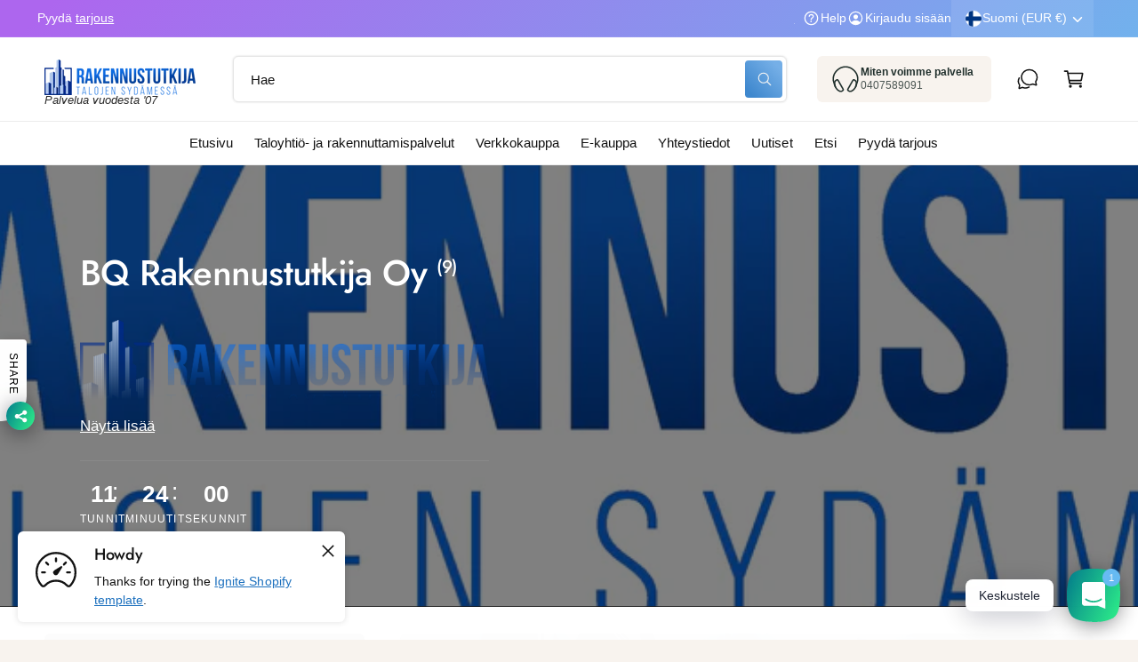

--- FILE ---
content_type: text/html; charset=utf-8
request_url: https://rakennustutkija.fi/collections/frontpage
body_size: 51956
content:
<!doctype html>
<html class="no-js" lang="fi">
  <head>
    <meta charset="utf-8">
    <meta http-equiv="X-UA-Compatible" content="IE=edge">
    <meta name="viewport" content="width=device-width,initial-scale=1">
    <meta name="theme-color" content="">
    <link rel="canonical" href="https://rakennustutkija.fi/collections/frontpage"><link rel="icon" type="image/png" href="//rakennustutkija.fi/cdn/shop/files/TRANSPARENT_LOGO.png?crop=center&height=32&v=1614309828&width=32"><link rel="preconnect" href="https://fonts.shopifycdn.com" crossorigin><title>
      BQ Rakennustutkija Oy
 &ndash; Rakennustutkija</title>

    
      <meta name="description" content="Remontti ja rakentaminen - Urakkamaailma.fi BQ Rakennustutkija Oy  tarjoaa laadukasta ja luotettavaa rakennuttamisen projektinjohtoa, hankkeiden valvontaa sekä kiinteistöjen teknistä konsultointia. Asiantunteva tiimimme varmistaa projektien sujuvan etenemisen ja onnistumisen alusta loppuun. Palvelumme kattavat kaiken p">
    

    

<meta property="og:site_name" content="Rakennustutkija">
<meta property="og:url" content="https://rakennustutkija.fi/collections/frontpage">
<meta property="og:title" content="BQ Rakennustutkija Oy">
<meta property="og:type" content="website">
<meta property="og:description" content="Remontti ja rakentaminen - Urakkamaailma.fi BQ Rakennustutkija Oy  tarjoaa laadukasta ja luotettavaa rakennuttamisen projektinjohtoa, hankkeiden valvontaa sekä kiinteistöjen teknistä konsultointia. Asiantunteva tiimimme varmistaa projektien sujuvan etenemisen ja onnistumisen alusta loppuun. Palvelumme kattavat kaiken p"><meta property="og:image" content="http://rakennustutkija.fi/cdn/shop/collections/IMG_2972.jpg?v=1752947443">
  <meta property="og:image:secure_url" content="https://rakennustutkija.fi/cdn/shop/collections/IMG_2972.jpg?v=1752947443">
  <meta property="og:image:width" content="4123">
  <meta property="og:image:height" content="973"><meta name="twitter:card" content="summary_large_image">
<meta name="twitter:title" content="BQ Rakennustutkija Oy">
<meta name="twitter:description" content="Remontti ja rakentaminen - Urakkamaailma.fi BQ Rakennustutkija Oy  tarjoaa laadukasta ja luotettavaa rakennuttamisen projektinjohtoa, hankkeiden valvontaa sekä kiinteistöjen teknistä konsultointia. Asiantunteva tiimimme varmistaa projektien sujuvan etenemisen ja onnistumisen alusta loppuun. Palvelumme kattavat kaiken p">

<meta name="theme:name" content="Ignite">
<meta name="theme:version" content="1.2.2">

    <script src="//rakennustutkija.fi/cdn/shop/t/2/assets/constants.js?v=18120026784852438581733065824" defer="defer"></script>
    <script src="//rakennustutkija.fi/cdn/shop/t/2/assets/pubsub.js?v=3962462848135289821733065825" defer="defer"></script>
    <script src="//rakennustutkija.fi/cdn/shop/t/2/assets/global.js?v=110608646666612537961733065824" defer="defer"></script><link rel="preload" href="//rakennustutkija.fi/cdn/fonts/jost/jost_n5.7c8497861ffd15f4e1284cd221f14658b0e95d61.woff2" as="font" crossorigin fetchpriority="high" type="font/woff2"><script src="//rakennustutkija.fi/cdn/shop/t/2/assets/animations.js?v=55825192366330283781733065824" defer="defer"></script><script src="//rakennustutkija.fi/cdn/shop/t/2/assets/details-disclosure.js?v=106604017920254300051733065825" defer="defer"></script><script>window.performance && window.performance.mark && window.performance.mark('shopify.content_for_header.start');</script><meta name="google-site-verification" content="92K4V0IZhjgx_lgQgA3ur00TWFB56RO8gmltMDRhcE4">
<meta id="shopify-digital-wallet" name="shopify-digital-wallet" content="/22064927/digital_wallets/dialog">
<meta name="shopify-checkout-api-token" content="799c0629e2beb4fa8dc833ec33fb6ea1">
<meta id="in-context-paypal-metadata" data-shop-id="22064927" data-venmo-supported="false" data-environment="production" data-locale="en_US" data-paypal-v4="true" data-currency="EUR">
<link rel="alternate" type="application/atom+xml" title="Feed" href="/collections/frontpage.atom" />
<link rel="alternate" type="application/json+oembed" href="https://rakennustutkija.fi/collections/frontpage.oembed">
<script async="async" src="/checkouts/internal/preloads.js?locale=fi-FI"></script>
<link rel="preconnect" href="https://shop.app" crossorigin="anonymous">
<script async="async" src="https://shop.app/checkouts/internal/preloads.js?locale=fi-FI&shop_id=22064927" crossorigin="anonymous"></script>
<script id="apple-pay-shop-capabilities" type="application/json">{"shopId":22064927,"countryCode":"FI","currencyCode":"EUR","merchantCapabilities":["supports3DS"],"merchantId":"gid:\/\/shopify\/Shop\/22064927","merchantName":"Rakennustutkija","requiredBillingContactFields":["postalAddress","email","phone"],"requiredShippingContactFields":["postalAddress","email","phone"],"shippingType":"shipping","supportedNetworks":["visa","maestro","masterCard","amex"],"total":{"type":"pending","label":"Rakennustutkija","amount":"1.00"},"shopifyPaymentsEnabled":true,"supportsSubscriptions":true}</script>
<script id="shopify-features" type="application/json">{"accessToken":"799c0629e2beb4fa8dc833ec33fb6ea1","betas":["rich-media-storefront-analytics"],"domain":"rakennustutkija.fi","predictiveSearch":true,"shopId":22064927,"locale":"fi"}</script>
<script>var Shopify = Shopify || {};
Shopify.shop = "rakennustutkija.myshopify.com";
Shopify.locale = "fi";
Shopify.currency = {"active":"EUR","rate":"1.0"};
Shopify.country = "FI";
Shopify.theme = {"name":"Ignite","id":175414509914,"schema_name":"Ignite","schema_version":"1.2.2","theme_store_id":3027,"role":"main"};
Shopify.theme.handle = "null";
Shopify.theme.style = {"id":null,"handle":null};
Shopify.cdnHost = "rakennustutkija.fi/cdn";
Shopify.routes = Shopify.routes || {};
Shopify.routes.root = "/";</script>
<script type="module">!function(o){(o.Shopify=o.Shopify||{}).modules=!0}(window);</script>
<script>!function(o){function n(){var o=[];function n(){o.push(Array.prototype.slice.apply(arguments))}return n.q=o,n}var t=o.Shopify=o.Shopify||{};t.loadFeatures=n(),t.autoloadFeatures=n()}(window);</script>
<script>
  window.ShopifyPay = window.ShopifyPay || {};
  window.ShopifyPay.apiHost = "shop.app\/pay";
  window.ShopifyPay.redirectState = null;
</script>
<script id="shop-js-analytics" type="application/json">{"pageType":"collection"}</script>
<script defer="defer" async type="module" src="//rakennustutkija.fi/cdn/shopifycloud/shop-js/modules/v2/client.init-shop-cart-sync_j08UDGKa.fi.esm.js"></script>
<script defer="defer" async type="module" src="//rakennustutkija.fi/cdn/shopifycloud/shop-js/modules/v2/chunk.common_Bb-XDIxn.esm.js"></script>
<script defer="defer" async type="module" src="//rakennustutkija.fi/cdn/shopifycloud/shop-js/modules/v2/chunk.modal_BRwMSUnb.esm.js"></script>
<script type="module">
  await import("//rakennustutkija.fi/cdn/shopifycloud/shop-js/modules/v2/client.init-shop-cart-sync_j08UDGKa.fi.esm.js");
await import("//rakennustutkija.fi/cdn/shopifycloud/shop-js/modules/v2/chunk.common_Bb-XDIxn.esm.js");
await import("//rakennustutkija.fi/cdn/shopifycloud/shop-js/modules/v2/chunk.modal_BRwMSUnb.esm.js");

  window.Shopify.SignInWithShop?.initShopCartSync?.({"fedCMEnabled":true,"windoidEnabled":true});

</script>
<script>
  window.Shopify = window.Shopify || {};
  if (!window.Shopify.featureAssets) window.Shopify.featureAssets = {};
  window.Shopify.featureAssets['shop-js'] = {"shop-cart-sync":["modules/v2/client.shop-cart-sync_Cl35fjoB.fi.esm.js","modules/v2/chunk.common_Bb-XDIxn.esm.js","modules/v2/chunk.modal_BRwMSUnb.esm.js"],"init-fed-cm":["modules/v2/client.init-fed-cm_DXf75ICD.fi.esm.js","modules/v2/chunk.common_Bb-XDIxn.esm.js","modules/v2/chunk.modal_BRwMSUnb.esm.js"],"init-shop-email-lookup-coordinator":["modules/v2/client.init-shop-email-lookup-coordinator_C87uWhDj.fi.esm.js","modules/v2/chunk.common_Bb-XDIxn.esm.js","modules/v2/chunk.modal_BRwMSUnb.esm.js"],"init-windoid":["modules/v2/client.init-windoid_i_EommgV.fi.esm.js","modules/v2/chunk.common_Bb-XDIxn.esm.js","modules/v2/chunk.modal_BRwMSUnb.esm.js"],"shop-button":["modules/v2/client.shop-button_2p3Kepaw.fi.esm.js","modules/v2/chunk.common_Bb-XDIxn.esm.js","modules/v2/chunk.modal_BRwMSUnb.esm.js"],"shop-cash-offers":["modules/v2/client.shop-cash-offers_CcRVx1dV.fi.esm.js","modules/v2/chunk.common_Bb-XDIxn.esm.js","modules/v2/chunk.modal_BRwMSUnb.esm.js"],"shop-toast-manager":["modules/v2/client.shop-toast-manager_CtioxouW.fi.esm.js","modules/v2/chunk.common_Bb-XDIxn.esm.js","modules/v2/chunk.modal_BRwMSUnb.esm.js"],"init-shop-cart-sync":["modules/v2/client.init-shop-cart-sync_j08UDGKa.fi.esm.js","modules/v2/chunk.common_Bb-XDIxn.esm.js","modules/v2/chunk.modal_BRwMSUnb.esm.js"],"init-customer-accounts-sign-up":["modules/v2/client.init-customer-accounts-sign-up_DyxzlKUA.fi.esm.js","modules/v2/client.shop-login-button_92i8VyH_.fi.esm.js","modules/v2/chunk.common_Bb-XDIxn.esm.js","modules/v2/chunk.modal_BRwMSUnb.esm.js"],"pay-button":["modules/v2/client.pay-button_B1z_43rI.fi.esm.js","modules/v2/chunk.common_Bb-XDIxn.esm.js","modules/v2/chunk.modal_BRwMSUnb.esm.js"],"init-customer-accounts":["modules/v2/client.init-customer-accounts_BcbJnAIH.fi.esm.js","modules/v2/client.shop-login-button_92i8VyH_.fi.esm.js","modules/v2/chunk.common_Bb-XDIxn.esm.js","modules/v2/chunk.modal_BRwMSUnb.esm.js"],"avatar":["modules/v2/client.avatar_BTnouDA3.fi.esm.js"],"init-shop-for-new-customer-accounts":["modules/v2/client.init-shop-for-new-customer-accounts_07kzux5D.fi.esm.js","modules/v2/client.shop-login-button_92i8VyH_.fi.esm.js","modules/v2/chunk.common_Bb-XDIxn.esm.js","modules/v2/chunk.modal_BRwMSUnb.esm.js"],"shop-follow-button":["modules/v2/client.shop-follow-button_kNkUtJtX.fi.esm.js","modules/v2/chunk.common_Bb-XDIxn.esm.js","modules/v2/chunk.modal_BRwMSUnb.esm.js"],"checkout-modal":["modules/v2/client.checkout-modal_BlNTBkKV.fi.esm.js","modules/v2/chunk.common_Bb-XDIxn.esm.js","modules/v2/chunk.modal_BRwMSUnb.esm.js"],"shop-login-button":["modules/v2/client.shop-login-button_92i8VyH_.fi.esm.js","modules/v2/chunk.common_Bb-XDIxn.esm.js","modules/v2/chunk.modal_BRwMSUnb.esm.js"],"lead-capture":["modules/v2/client.lead-capture_DSCWCR49.fi.esm.js","modules/v2/chunk.common_Bb-XDIxn.esm.js","modules/v2/chunk.modal_BRwMSUnb.esm.js"],"shop-login":["modules/v2/client.shop-login_ChRnIHJB.fi.esm.js","modules/v2/chunk.common_Bb-XDIxn.esm.js","modules/v2/chunk.modal_BRwMSUnb.esm.js"],"payment-terms":["modules/v2/client.payment-terms_CYh7uedt.fi.esm.js","modules/v2/chunk.common_Bb-XDIxn.esm.js","modules/v2/chunk.modal_BRwMSUnb.esm.js"]};
</script>
<script>(function() {
  var isLoaded = false;
  function asyncLoad() {
    if (isLoaded) return;
    isLoaded = true;
    var urls = ["https:\/\/widgetic.com\/sdk\/sdk.js?shop=rakennustutkija.myshopify.com"];
    for (var i = 0; i < urls.length; i++) {
      var s = document.createElement('script');
      s.type = 'text/javascript';
      s.async = true;
      s.src = urls[i];
      var x = document.getElementsByTagName('script')[0];
      x.parentNode.insertBefore(s, x);
    }
  };
  if(window.attachEvent) {
    window.attachEvent('onload', asyncLoad);
  } else {
    window.addEventListener('load', asyncLoad, false);
  }
})();</script>
<script id="__st">var __st={"a":22064927,"offset":7200,"reqid":"6febdbb6-9de6-4af9-a15a-79e12ee4fc99-1769769352","pageurl":"rakennustutkija.fi\/collections\/frontpage","u":"830fc5d114eb","p":"collection","rtyp":"collection","rid":396676165};</script>
<script>window.ShopifyPaypalV4VisibilityTracking = true;</script>
<script id="captcha-bootstrap">!function(){'use strict';const t='contact',e='account',n='new_comment',o=[[t,t],['blogs',n],['comments',n],[t,'customer']],c=[[e,'customer_login'],[e,'guest_login'],[e,'recover_customer_password'],[e,'create_customer']],r=t=>t.map((([t,e])=>`form[action*='/${t}']:not([data-nocaptcha='true']) input[name='form_type'][value='${e}']`)).join(','),a=t=>()=>t?[...document.querySelectorAll(t)].map((t=>t.form)):[];function s(){const t=[...o],e=r(t);return a(e)}const i='password',u='form_key',d=['recaptcha-v3-token','g-recaptcha-response','h-captcha-response',i],f=()=>{try{return window.sessionStorage}catch{return}},m='__shopify_v',_=t=>t.elements[u];function p(t,e,n=!1){try{const o=window.sessionStorage,c=JSON.parse(o.getItem(e)),{data:r}=function(t){const{data:e,action:n}=t;return t[m]||n?{data:e,action:n}:{data:t,action:n}}(c);for(const[e,n]of Object.entries(r))t.elements[e]&&(t.elements[e].value=n);n&&o.removeItem(e)}catch(o){console.error('form repopulation failed',{error:o})}}const l='form_type',E='cptcha';function T(t){t.dataset[E]=!0}const w=window,h=w.document,L='Shopify',v='ce_forms',y='captcha';let A=!1;((t,e)=>{const n=(g='f06e6c50-85a8-45c8-87d0-21a2b65856fe',I='https://cdn.shopify.com/shopifycloud/storefront-forms-hcaptcha/ce_storefront_forms_captcha_hcaptcha.v1.5.2.iife.js',D={infoText:'hCaptchan suojaama',privacyText:'Tietosuoja',termsText:'Ehdot'},(t,e,n)=>{const o=w[L][v],c=o.bindForm;if(c)return c(t,g,e,D).then(n);var r;o.q.push([[t,g,e,D],n]),r=I,A||(h.body.append(Object.assign(h.createElement('script'),{id:'captcha-provider',async:!0,src:r})),A=!0)});var g,I,D;w[L]=w[L]||{},w[L][v]=w[L][v]||{},w[L][v].q=[],w[L][y]=w[L][y]||{},w[L][y].protect=function(t,e){n(t,void 0,e),T(t)},Object.freeze(w[L][y]),function(t,e,n,w,h,L){const[v,y,A,g]=function(t,e,n){const i=e?o:[],u=t?c:[],d=[...i,...u],f=r(d),m=r(i),_=r(d.filter((([t,e])=>n.includes(e))));return[a(f),a(m),a(_),s()]}(w,h,L),I=t=>{const e=t.target;return e instanceof HTMLFormElement?e:e&&e.form},D=t=>v().includes(t);t.addEventListener('submit',(t=>{const e=I(t);if(!e)return;const n=D(e)&&!e.dataset.hcaptchaBound&&!e.dataset.recaptchaBound,o=_(e),c=g().includes(e)&&(!o||!o.value);(n||c)&&t.preventDefault(),c&&!n&&(function(t){try{if(!f())return;!function(t){const e=f();if(!e)return;const n=_(t);if(!n)return;const o=n.value;o&&e.removeItem(o)}(t);const e=Array.from(Array(32),(()=>Math.random().toString(36)[2])).join('');!function(t,e){_(t)||t.append(Object.assign(document.createElement('input'),{type:'hidden',name:u})),t.elements[u].value=e}(t,e),function(t,e){const n=f();if(!n)return;const o=[...t.querySelectorAll(`input[type='${i}']`)].map((({name:t})=>t)),c=[...d,...o],r={};for(const[a,s]of new FormData(t).entries())c.includes(a)||(r[a]=s);n.setItem(e,JSON.stringify({[m]:1,action:t.action,data:r}))}(t,e)}catch(e){console.error('failed to persist form',e)}}(e),e.submit())}));const S=(t,e)=>{t&&!t.dataset[E]&&(n(t,e.some((e=>e===t))),T(t))};for(const o of['focusin','change'])t.addEventListener(o,(t=>{const e=I(t);D(e)&&S(e,y())}));const B=e.get('form_key'),M=e.get(l),P=B&&M;t.addEventListener('DOMContentLoaded',(()=>{const t=y();if(P)for(const e of t)e.elements[l].value===M&&p(e,B);[...new Set([...A(),...v().filter((t=>'true'===t.dataset.shopifyCaptcha))])].forEach((e=>S(e,t)))}))}(h,new URLSearchParams(w.location.search),n,t,e,['guest_login'])})(!0,!0)}();</script>
<script integrity="sha256-4kQ18oKyAcykRKYeNunJcIwy7WH5gtpwJnB7kiuLZ1E=" data-source-attribution="shopify.loadfeatures" defer="defer" src="//rakennustutkija.fi/cdn/shopifycloud/storefront/assets/storefront/load_feature-a0a9edcb.js" crossorigin="anonymous"></script>
<script crossorigin="anonymous" defer="defer" src="//rakennustutkija.fi/cdn/shopifycloud/storefront/assets/shopify_pay/storefront-65b4c6d7.js?v=20250812"></script>
<script data-source-attribution="shopify.dynamic_checkout.dynamic.init">var Shopify=Shopify||{};Shopify.PaymentButton=Shopify.PaymentButton||{isStorefrontPortableWallets:!0,init:function(){window.Shopify.PaymentButton.init=function(){};var t=document.createElement("script");t.src="https://rakennustutkija.fi/cdn/shopifycloud/portable-wallets/latest/portable-wallets.fi.js",t.type="module",document.head.appendChild(t)}};
</script>
<script data-source-attribution="shopify.dynamic_checkout.buyer_consent">
  function portableWalletsHideBuyerConsent(e){var t=document.getElementById("shopify-buyer-consent"),n=document.getElementById("shopify-subscription-policy-button");t&&n&&(t.classList.add("hidden"),t.setAttribute("aria-hidden","true"),n.removeEventListener("click",e))}function portableWalletsShowBuyerConsent(e){var t=document.getElementById("shopify-buyer-consent"),n=document.getElementById("shopify-subscription-policy-button");t&&n&&(t.classList.remove("hidden"),t.removeAttribute("aria-hidden"),n.addEventListener("click",e))}window.Shopify?.PaymentButton&&(window.Shopify.PaymentButton.hideBuyerConsent=portableWalletsHideBuyerConsent,window.Shopify.PaymentButton.showBuyerConsent=portableWalletsShowBuyerConsent);
</script>
<script data-source-attribution="shopify.dynamic_checkout.cart.bootstrap">document.addEventListener("DOMContentLoaded",(function(){function t(){return document.querySelector("shopify-accelerated-checkout-cart, shopify-accelerated-checkout")}if(t())Shopify.PaymentButton.init();else{new MutationObserver((function(e,n){t()&&(Shopify.PaymentButton.init(),n.disconnect())})).observe(document.body,{childList:!0,subtree:!0})}}));
</script>
<script id='scb4127' type='text/javascript' async='' src='https://rakennustutkija.fi/cdn/shopifycloud/privacy-banner/storefront-banner.js'></script><link id="shopify-accelerated-checkout-styles" rel="stylesheet" media="screen" href="https://rakennustutkija.fi/cdn/shopifycloud/portable-wallets/latest/accelerated-checkout-backwards-compat.css" crossorigin="anonymous">
<style id="shopify-accelerated-checkout-cart">
        #shopify-buyer-consent {
  margin-top: 1em;
  display: inline-block;
  width: 100%;
}

#shopify-buyer-consent.hidden {
  display: none;
}

#shopify-subscription-policy-button {
  background: none;
  border: none;
  padding: 0;
  text-decoration: underline;
  font-size: inherit;
  cursor: pointer;
}

#shopify-subscription-policy-button::before {
  box-shadow: none;
}

      </style>
<script id="sections-script" data-sections="header,footer" defer="defer" src="//rakennustutkija.fi/cdn/shop/t/2/compiled_assets/scripts.js?v=536"></script>
<script>window.performance && window.performance.mark && window.performance.mark('shopify.content_for_header.end');</script>


    <style data-shopify>
      @font-face {
  font-family: Jost;
  font-weight: 500;
  font-style: normal;
  font-display: fallback;
  src: url("//rakennustutkija.fi/cdn/fonts/jost/jost_n5.7c8497861ffd15f4e1284cd221f14658b0e95d61.woff2") format("woff2"),
       url("//rakennustutkija.fi/cdn/fonts/jost/jost_n5.fb6a06896db583cc2df5ba1b30d9c04383119dd9.woff") format("woff");
}

        @font-face {
  font-family: Jost;
  font-weight: 700;
  font-style: normal;
  font-display: fallback;
  src: url("//rakennustutkija.fi/cdn/fonts/jost/jost_n7.921dc18c13fa0b0c94c5e2517ffe06139c3615a3.woff2") format("woff2"),
       url("//rakennustutkija.fi/cdn/fonts/jost/jost_n7.cbfc16c98c1e195f46c536e775e4e959c5f2f22b.woff") format("woff");
}

        @font-face {
  font-family: Jost;
  font-weight: 500;
  font-style: italic;
  font-display: fallback;
  src: url("//rakennustutkija.fi/cdn/fonts/jost/jost_i5.a6c7dbde35f2b89f8461eacda9350127566e5d51.woff2") format("woff2"),
       url("//rakennustutkija.fi/cdn/fonts/jost/jost_i5.2b58baee736487eede6bcdb523ca85eea2418357.woff") format("woff");
}

        @font-face {
  font-family: Jost;
  font-weight: 700;
  font-style: italic;
  font-display: fallback;
  src: url("//rakennustutkija.fi/cdn/fonts/jost/jost_i7.d8201b854e41e19d7ed9b1a31fe4fe71deea6d3f.woff2") format("woff2"),
       url("//rakennustutkija.fi/cdn/fonts/jost/jost_i7.eae515c34e26b6c853efddc3fc0c552e0de63757.woff") format("woff");
}

        @font-face {
  font-family: Jost;
  font-weight: 500;
  font-style: normal;
  font-display: fallback;
  src: url("//rakennustutkija.fi/cdn/fonts/jost/jost_n5.7c8497861ffd15f4e1284cd221f14658b0e95d61.woff2") format("woff2"),
       url("//rakennustutkija.fi/cdn/fonts/jost/jost_n5.fb6a06896db583cc2df5ba1b30d9c04383119dd9.woff") format("woff");
}


        :root,
        .color-scheme-1 {
          --color-background: 248,243,238;
        
          --gradient-background: #f8f3ee;
        

        

        --color-foreground: 33,48,45;
        --color-heading: 33,48,45;
        --color-background-contrast: 211,179,148;
        --color-shadow: 0, 0, 0;
        --color-button: 37,55,52;
        --color-button-alpha: 1.0;
        
        --color-button-gradient: linear-gradient(232deg, rgba(53, 80, 75, 1) 13%, rgba(30, 64, 58, 1) 86%);
        
        --color-button-text: 255,255,255;
        --color-secondary-button: 248,243,238;
        --color-secondary-button-text: 18,18,18;
        --color-link: 53,80,75;
        --color-caption: 18,18,18;
        --color-badge-foreground: 33,48,45;
        --color-badge-background: 248,243,238;
        --color-badge-border: 33,48,45;
        --payment-terms-background-color: rgb(248 243 238);

        
          --color-heading-gradient-background: none;
          --color-heading-gradient-background-clip: border-box;
          --color-heading-gradient-fill: currentColor;
        

        
          --color-accent-gradient-background: -webkit-linear-gradient(274deg, rgba(6, 143, 118, 1) 6%, rgba(61, 203, 177, 1) 93%);
          --color-accent-gradient-background-clip: text;
          --color-accent-gradient-fill: transparent;
        
      }
      
        
        .color-scheme-2 {
          --color-background: 255,255,255;
        
          --gradient-background: #ffffff;
        

        

        --color-foreground: 18,18,18;
        --color-heading: 18,18,18;
        --color-background-contrast: 191,191,191;
        --color-shadow: 0, 0, 0;
        --color-button: 28,112,190;
        --color-button-alpha: 1.0;
        
        --color-button-gradient: linear-gradient(46deg, rgba(63, 136, 206, 1) 13%, rgba(117, 175, 231, 1) 86%);
        
        --color-button-text: 243,243,243;
        --color-secondary-button: 255,255,255;
        --color-secondary-button-text: 28,112,190;
        --color-link: 28,112,190;
        --color-caption: 18,18,18;
        --color-badge-foreground: 18,18,18;
        --color-badge-background: 255,255,255;
        --color-badge-border: 18,18,18;
        --payment-terms-background-color: rgb(255 255 255);

        
          --color-heading-gradient-background: none;
          --color-heading-gradient-background-clip: border-box;
          --color-heading-gradient-fill: currentColor;
        

        
          --color-accent-gradient-background: -webkit-radial-gradient(rgba(106, 172, 234, 1), rgba(37, 115, 190, 1) 88%);
          --color-accent-gradient-background-clip: text;
          --color-accent-gradient-fill: transparent;
        
      }
      
        
        .color-scheme-3 {
          --color-background: 18,18,18;
        
          --gradient-background: #121212;
        

        

        --color-foreground: 255,255,255;
        --color-heading: 255,255,255;
        --color-background-contrast: 146,146,146;
        --color-shadow: 0, 0, 0;
        --color-button: 255,255,255;
        --color-button-alpha: 1.0;
        
          --color-button-gradient: none;
        
        --color-button-text: 18,18,18;
        --color-secondary-button: 18,18,18;
        --color-secondary-button-text: 255,255,255;
        --color-link: 255,255,255;
        --color-caption: 255,255,255;
        --color-badge-foreground: 255,255,255;
        --color-badge-background: 18,18,18;
        --color-badge-border: 255,255,255;
        --payment-terms-background-color: rgb(18 18 18);

        
          --color-heading-gradient-background: none;
          --color-heading-gradient-background-clip: border-box;
          --color-heading-gradient-fill: currentColor;
        

        
          --color-accent-gradient-background: -webkit-linear-gradient(310deg, rgba(17, 189, 251, 1) 15%, rgba(33, 249, 150, 1) 85%);
          --color-accent-gradient-background-clip: text;
          --color-accent-gradient-fill: transparent;
        
      }
      
        
        .color-scheme-4 {
          --color-background: 140,115,236;
        
          --gradient-background: linear-gradient(135deg, rgba(173, 102, 238, 1) 3%, rgba(82, 218, 236, 1) 100%);
        

        

        --color-foreground: 255,255,255;
        --color-heading: 255,255,255;
        --color-background-contrast: 62,27,197;
        --color-shadow: 0, 0, 0;
        --color-button: 255,255,255;
        --color-button-alpha: 1.0;
        
          --color-button-gradient: none;
        
        --color-button-text: 36,40,51;
        --color-secondary-button: 140,115,236;
        --color-secondary-button-text: 255,255,255;
        --color-link: 255,255,255;
        --color-caption: 255,255,255;
        --color-badge-foreground: 255,255,255;
        --color-badge-background: 140,115,236;
        --color-badge-border: 255,255,255;
        --payment-terms-background-color: rgb(140 115 236);

        
          --color-heading-gradient-background: none;
          --color-heading-gradient-background-clip: border-box;
          --color-heading-gradient-fill: currentColor;
        

        
          --color-accent-gradient-background: none;
          --color-accent-gradient-background-clip: border-box;
          --color-accent-gradient-fill: currentColor;
        
      }
      
        
        .color-scheme-5 {
          --color-background: 34,119,199;
        
          --gradient-background: #2277c7;
        

        

        --color-foreground: 255,255,255;
        --color-heading: 255,255,255;
        --color-background-contrast: 15,54,90;
        --color-shadow: 0, 0, 0;
        --color-button: 255,255,255;
        --color-button-alpha: 1.0;
        
          --color-button-gradient: none;
        
        --color-button-text: 0,0,0;
        --color-secondary-button: 34,119,199;
        --color-secondary-button-text: 255,255,255;
        --color-link: 255,255,255;
        --color-caption: 255,255,255;
        --color-badge-foreground: 255,255,255;
        --color-badge-background: 34,119,199;
        --color-badge-border: 255,255,255;
        --payment-terms-background-color: rgb(34 119 199);

        
          --color-heading-gradient-background: none;
          --color-heading-gradient-background-clip: border-box;
          --color-heading-gradient-fill: currentColor;
        

        
          --color-accent-gradient-background: -webkit-linear-gradient(270deg, rgba(255, 228, 49, 1) 42%, rgba(249, 100, 32, 1) 100%);
          --color-accent-gradient-background-clip: text;
          --color-accent-gradient-fill: transparent;
        
      }
      
        
        .color-scheme-6 {
          --color-background: 248,248,248;
        
          --gradient-background: #f8f8f8;
        

        

        --color-foreground: 255,255,255;
        --color-heading: 255,255,255;
        --color-background-contrast: 184,184,184;
        --color-shadow: 0, 0, 0;
        --color-button: 18,18,18;
        --color-button-alpha: 1.0;
        
          --color-button-gradient: none;
        
        --color-button-text: 255,255,255;
        --color-secondary-button: 248,248,248;
        --color-secondary-button-text: 255,255,255;
        --color-link: 255,255,255;
        --color-caption: 255,255,255;
        --color-badge-foreground: 255,255,255;
        --color-badge-background: 248,248,248;
        --color-badge-border: 255,255,255;
        --payment-terms-background-color: rgb(248 248 248);

        
          --color-heading-gradient-background: none;
          --color-heading-gradient-background-clip: border-box;
          --color-heading-gradient-fill: currentColor;
        

        
          --color-accent-gradient-background: -webkit-linear-gradient(310deg, rgba(17, 189, 251, 1) 15%, rgba(33, 249, 150, 1) 85%);
          --color-accent-gradient-background-clip: text;
          --color-accent-gradient-fill: transparent;
        
      }
      
        
        .color-scheme-7 {
          --color-background: 218,20,20;
        
          --gradient-background: linear-gradient(229deg, rgba(240, 69, 87, 1) 4%, rgba(221, 39, 57, 1) 100%);
        

        

        --color-foreground: 255,255,255;
        --color-heading: 255,255,255;
        --color-background-contrast: 101,9,9;
        --color-shadow: 0, 0, 0;
        --color-button: 255,255,255;
        --color-button-alpha: 1.0;
        
          --color-button-gradient: none;
        
        --color-button-text: 18,18,18;
        --color-secondary-button: 218,20,20;
        --color-secondary-button-text: 255,255,255;
        --color-link: 255,255,255;
        --color-caption: 255,255,255;
        --color-badge-foreground: 255,255,255;
        --color-badge-background: 218,20,20;
        --color-badge-border: 255,255,255;
        --payment-terms-background-color: rgb(218 20 20);

        
          --color-heading-gradient-background: none;
          --color-heading-gradient-background-clip: border-box;
          --color-heading-gradient-fill: currentColor;
        

        
          --color-accent-gradient-background: none;
          --color-accent-gradient-background-clip: border-box;
          --color-accent-gradient-fill: currentColor;
        
      }
      
        
        .color-scheme-8 {
          --color-background: 255,255,255;
        
          --gradient-background: #ffffff;
        

        

        --color-foreground: 18,18,18;
        --color-heading: 18,18,18;
        --color-background-contrast: 191,191,191;
        --color-shadow: 0, 0, 0;
        --color-button: 28,112,190;
        --color-button-alpha: 1.0;
        
        --color-button-gradient: linear-gradient(46deg, rgba(63, 136, 206, 1) 13%, rgba(117, 175, 231, 1) 86%);
        
        --color-button-text: 243,243,243;
        --color-secondary-button: 255,255,255;
        --color-secondary-button-text: 28,112,190;
        --color-link: 28,112,190;
        --color-caption: 18,18,18;
        --color-badge-foreground: 18,18,18;
        --color-badge-background: 255,255,255;
        --color-badge-border: 18,18,18;
        --payment-terms-background-color: rgb(255 255 255);

        
          --color-heading-gradient-background: none;
          --color-heading-gradient-background-clip: border-box;
          --color-heading-gradient-fill: currentColor;
        

        
          --color-accent-gradient-background: -webkit-radial-gradient(rgba(106, 172, 234, 1), rgba(37, 115, 190, 1) 88%);
          --color-accent-gradient-background-clip: text;
          --color-accent-gradient-fill: transparent;
        
      }
      

      

      body, .color-scheme-1, .color-scheme-2, .color-scheme-3, .color-scheme-4, .color-scheme-5, .color-scheme-6, .color-scheme-7, .color-scheme-8 {
        color: rgb(var(--color-foreground));
        background-color: rgb(var(--color-background));
      }

      :root {
        --font-body-family: "system_ui", -apple-system, 'Segoe UI', Roboto, 'Helvetica Neue', 'Noto Sans', 'Liberation Sans', Arial, sans-serif, 'Apple Color Emoji', 'Segoe UI Emoji', 'Segoe UI Symbol', 'Noto Color Emoji';
        --font-body-style: normal;
        --font-body-weight: 400;
        --font-body-weight-bold: 700;
        --font-body-letter-spacing: 0.001em;

        --font-heading-family: Jost, sans-serif;
        --font-heading-style: normal;
        --font-heading-weight: 500;

        

        --font-button-font-weight: normal;
        --font-button-case: none;
        --font-button-icon-offset: 0.1rem;
        --font-button-letter-spacing: 0.01em;
        --font-button-text-size: 1.5rem;

        --font-body-scale: 1.0;
        --font-heading-scale: 1.0;
        --font-heading-case: none;
        --font-heading-letter-spacing: -0.019em;

        --media-padding: px;
        --media-border-opacity: 0.0;
        --media-border-width: 0px;
        --media-radius: 16px;
        --media-shadow-opacity: 0.0;
        --media-shadow-horizontal-offset: 0px;
        --media-shadow-vertical-offset: 0px;
        --media-shadow-blur-radius: 0px;
        --media-shadow-visible: 0;

        --page-width: 136rem;
        --px-mobile: 2rem;
        --page-width-margin: 0rem;

        --product-card-image-padding: 0.8rem;
        --product-card-image-scale: 1.0;
        --product-card-corner-radius: 0.8rem;
        --product-card-text-alignment: left;
        --product-card-border-width: 0.0rem;
        --product-card-border-opacity: 0.0;
        --product-card-shadow-opacity: 0.0;
        --product-card-shadow-visible: 0;
        --product-card-shadow-horizontal-offset: 0.0rem;
        --product-card-shadow-vertical-offset: 0.0rem;
        --product-card-shadow-blur-radius: 0.0rem;
        --product-card-star-color: 245,225,33;

        
          --product-card-price-color: 234,7,7;
        

        

        --collection-card-image-padding: 0.0rem;
        --collection-card-corner-radius: 0.0rem;
        --collection-card-text-alignment: center;
        --collection-card-border-width: 0.0rem;
        --collection-card-border-opacity: 0.0;
        --collection-card-shadow-opacity: 0.0;
        --collection-card-shadow-visible: 0;
        --collection-card-shadow-horizontal-offset: 0.0rem;
        --collection-card-shadow-vertical-offset: 0.0rem;
        --collection-card-shadow-blur-radius: 0.0rem;
        --collection-card-image-background: 255,255,255,1.0;

        --blog-card-image-padding: 2.0rem;
        --blog-card-corner-radius: 0.8rem;
        --blog-card-border-width: 0.0rem;
        --blog-card-border-opacity: 0.0;
        --blog-card-shadow-opacity: 0.0;
        --blog-card-shadow-visible: 0;
        --blog-card-shadow-horizontal-offset: 0.0rem;
        --blog-card-shadow-vertical-offset: 0.0rem;
        --blog-card-shadow-blur-radius: 0.0rem;
        --blog-card-image-background: 255,255,255,1.0;

        

        --badge-text-size: 1.2rem;
        --badge-text-weight: normal;
        --badge-border-width: 1px;
        --badge-border-style: solid;

        --badge-sold-out-foreground: 255 255 255 / 1.0;
        --badge-sold-out-border: 0 0 0 / 0.0;
        --badge-sold-out-background: linear-gradient(127deg, rgba(13, 13, 13, 0.8) 11%, rgba(49, 49, 49, 0.8) 78%);
        
        
        --badge-preorder-foreground: 21 118 49 / 1.0;
        --badge-preorder-border: 255 255 255 / 1.0;
        --badge-preorder-background: linear-gradient(137deg, rgba(234, 234, 234, 0.8), rgba(241, 241, 241, 0.4) 100%);
        
        
        --badge-new-foreground: 255 255 255 / 1.0;
        --badge-new-border: 0 0 0 / 0.0;
        --badge-new-background: linear-gradient(129deg, rgba(33, 119, 179, 0.8), rgba(61, 157, 222, 0.8) 100%);
        
        
        --badge-sale-foreground: 255 255 255 / 1.0;
        --badge-sale-border: 0 0 0 / 0.0;
        --badge-sale-background: linear-gradient(144deg, rgba(244, 43, 65, 0.8), rgba(218, 50, 67, 0.8) 97%, rgba(247, 23, 23, 0.8) 97.482%);
        

        --popup-border-width: 1px;
        --popup-border-opacity: 0.08;
        --popup-corner-radius: 6px;
        --promo-corner-radius: 6px;
        --popup-shadow-opacity: 0.15;
        --popup-shadow-horizontal-offset: 0px;
        --popup-shadow-vertical-offset: 0px;
        --popup-shadow-blur-radius: 5px;

        --drawer-border-width: 1px;
        --drawer-border-opacity: 0.1;
        --drawer-shadow-opacity: 0.0;
        --drawer-shadow-horizontal-offset: 0px;
        --drawer-shadow-vertical-offset: 4px;
        --drawer-shadow-blur-radius: 5px;

        --grid-desktop-vertical-spacing: 16px;
        --grid-desktop-horizontal-spacing: 16px;
        --grid-desktop-horizontal-spacing-initial: 16px;
        --grid-mobile-vertical-spacing: calc(var(--px-mobile) * 0.8);
        --grid-mobile-horizontal-spacing: calc(var(--px-mobile) * 0.8);

        --text-boxes-radius: 16px;
        --text-boxes-border-opacity: 0.0;
        --text-boxes-border-width: 0px;
        --text-boxes-shadow-opacity: 0.0;
        --text-boxes-shadow-visible: 0;
        --text-boxes-shadow-horizontal-offset: 0px;
        --text-boxes-shadow-vertical-offset: 0px;
        --text-boxes-shadow-blur-radius: 0px;

        --buttons-radius: 6px;
        --buttons-radius-outset: 7px;
        --buttons-border-width: 1px;
        --buttons-border-opacity: 1.0;
        --buttons-shadow-opacity: 0.0;
        --buttons-shadow-visible: 0;
        --buttons-shadow-horizontal-offset: 0px;
        --buttons-shadow-vertical-offset: 0px;
        --buttons-shadow-blur-radius: 0px;
        --buttons-border-offset: 0.3px;

        --inputs-radius: 6px;
        --inputs-border-width: 1px;
        --inputs-border-opacity: 0.35;
        --inputs-shadow-opacity: 0.0;
        --inputs-shadow-horizontal-offset: 0px;
        --inputs-margin-offset: 0px;
        --inputs-shadow-vertical-offset: 0px;
        --inputs-shadow-blur-radius: 0px;
        --inputs-radius-outset: 7px;

        --variant-pills-radius: 6px;
        --variant-pills-border-width: 1px;
        --variant-pills-border-opacity: 0.35;
        --variant-pills-shadow-opacity: 0.0;
        --variant-pills-shadow-horizontal-offset: 0px;
        --variant-pills-shadow-vertical-offset: 0px;
        --variant-pills-shadow-blur-radius: 0px;

        --color-overlay: #000000;

        
        --spacing-section: 42px;

        --breadcrumb-padding: 1.3rem;
        --panel-corner-radius: 6px;
        --controls-corner-radius: 40px;
        --pagination-border-width: 0.1rem;
        --swatch-input--border-radius: 50%;
        --spacer-thickness: 3px;
        --easter-egg-let-it-snow: url(//rakennustutkija.fi/cdn/shop/t/2/assets/snow.webp?v=160252599929562084641733065824);
      }

      *,
      *::before,
      *::after {
        box-sizing: inherit;
        -webkit-font-smoothing: antialiased;
      }

      html {
        box-sizing: border-box;
        font-size: calc(var(--font-body-scale) * 62.5%);
        height: 100%;
        -moz-osx-font-smoothing: grayscale;
        -webkit-text-size-adjust: 100%;
      }

      body {
        min-height: 100%;
        margin: 0;
        font-size: 1.5rem;
        overflow-wrap: break-word;
        word-break: break-word;
        letter-spacing: var(--font-body-letter-spacing);
        line-height: calc(1 + 0.8 / var(--font-body-scale));
        font-family: var(--font-body-family);
        font-style: var(--font-body-style);
        font-weight: var(--font-body-weight);
        overflow-x: hidden;
        padding-right: var(--temp-scrollbar-width, 0px);
      }

      .page-is-loading .hidden-during-load {
        visibility: hidden;
      }

      @media screen and (min-width: 750px) {
        :root {
          --spacing-section: 60px;
        }

        body {
          font-size: 1.6rem;
        }
      }
    </style>
    <link href="//rakennustutkija.fi/cdn/shop/t/2/assets/base.css?v=70242986561255375111734453034" rel="stylesheet" type="text/css" media="all" />
<link rel="stylesheet" href="//rakennustutkija.fi/cdn/shop/t/2/assets/component-localization-form.css?v=101650471647298586981733065825" media="print" onload="this.media='all'">
      <script src="//rakennustutkija.fi/cdn/shop/t/2/assets/localization-form.js?v=118794549032674119421733065824" defer="defer"></script><link rel="stylesheet" href="//rakennustutkija.fi/cdn/shop/t/2/assets/component-predictive-search.css?v=42065075603482370311733065824" media="print" onload="this.media='all'"><script>
      document.documentElement.className = document.documentElement.className.replace('no-js', 'js');
      if (Shopify.designMode) {
        document.documentElement.classList.add('shopify-design-mode');
      }

      // Hide JS-hidden elements
      let closedElements = JSON.parse(localStorage.getItem('theme-closed-elements'));
      if (closedElements) {
        let style = document.createElement('style');
        document.head.appendChild(style);

        closedElements.forEach(id => {
          if (id) {
            style.sheet.insertRule(`#${id} { display: none; }`, style.sheet.cssRules.length);
          }
        });
      }
    </script><link rel="stylesheet" href="//rakennustutkija.fi/cdn/shop/t/2/assets/component-popup.css?v=63331306685364643811733065824" media="print" onload="this.media='all'">
        <link rel="stylesheet" href="//rakennustutkija.fi/cdn/shop/t/2/assets/quick-add.css?v=48226185834396766651733065824" media="print" onload="this.media='all'"><script src="//rakennustutkija.fi/cdn/shop/t/2/assets/product-form.js?v=155035237068692777711733065824" defer="defer"></script><script src="//rakennustutkija.fi/cdn/shop/t/2/assets/quick-add.js?v=141404306700085839971733065824" defer="defer"></script><!-- BEGIN app block: shopify://apps/rt-social-chat-live-chat/blocks/app-embed/9baee9b7-6929-47af-9935-05bcdc376396 --><script>
  window.roarJs = window.roarJs || {};
  roarJs.WhatsAppConfig = {
    metafields: {
      shop: "rakennustutkija.myshopify.com",
      settings: {"enabled":"1","only1":"true","track_url":"https:\/\/haloroar.com\/app\/whatsapp\/tracking","charge":false,"onetime":false,"block_order":["1492096252560"],"blocks":{"1492096252560":{"disabled":"0","type":"whatsapp","number":"+358407589091","whatsapp_web":"0","name":"Peter","label":"Asiakaspalvelu","avatar":"0","avatar_url":"https:\/\/www.gravatar.com\/avatar","online":"1","timezone":"America\/New_York","sunday":{"enabled":"1","range":"480,1050"},"monday":{"enabled":"1","range":"480,1050"},"tuesday":{"enabled":"1","range":"480,1050"},"wednesday":{"enabled":"1","range":"480,1050"},"thursday":{"enabled":"1","range":"480,1050"},"friday":{"enabled":"1","range":"480,1050"},"saturday":{"enabled":"1","range":"480,1050"},"offline":"I will be back soon","chat":{"enabled":"1","greeting":"Hei, olen Peter asiakaspalvelusta. "},"message":"","page_url":"0"}},"param":{"newtab":"0","offline_disabled":"0","offline_message":"1","greeting":{"enabled":"0","message":"Hi there! How can we help you? Tap here to start chat with us.","delay":"5"},"pending":{"enabled":"1","number":"1","color":"#ffffff","background":"#67bbf3"},"position":{"value":"right","bottom":"20","left":"20","right":"20"},"cta_type":"all"},"mobile":{"enabled":"1","position":{"value":"inherit","bottom":"20","left":"20","right":"20"}},"style":{"gradient":"preset","pattern":"0","custom":{"color":"#ffffff","background":"#2db67c"},"icon":"3","rounded":"0"},"share":{"block_order":["facebook","twitter","whatsapp"],"blocks":{"facebook":{"type":"facebook","label":"Share on Facebook"},"twitter":{"type":"twitter","label":"Share on Twitter"},"whatsapp":{"type":"whatsapp","label":"Share on Whatsapp"}},"param":{"enabled":"1","position":"left"},"mobile":{"enabled":"1","position":"inherit"},"style":{"color":"#000000","background":"#ffffff"},"texts":{"button":"Share","message":"Check this out, it's so cool!"}},"texts":{"title":"Terve, 👋","description":"tervetuloa chattiin, voit kysyä mitä tahansa.  🎉","note":"Vastaamme, sinulle mahdollisimman pian, jos et saa vastausta 5min kuluessa, silloin emme ole paikalla.","button":"Keskustele","placeholder":"Lähetä viesti","emoji_search":"Etsi emoji…","emoji_frequently":"Usein käytetty","emoji_people":"Ihmiset","emoji_nature":"Luonto","emoji_objects":"Objekti","emoji_places":"Paikka","emoji_symbols":"Symboli","emoji_not_found":"Emojia ei löytynyt"}},
      moneyFormat: "€{{amount}}"
    }
  }
</script>

<script src="https://cdn.shopify.com/extensions/019a1460-f72e-7cbc-becc-90116917fae9/rt-whats-app-chat-live-chat-2/assets/whatsapp.js" defer></script>


<!-- END app block --><link href="https://cdn.shopify.com/extensions/019a1460-f72e-7cbc-becc-90116917fae9/rt-whats-app-chat-live-chat-2/assets/whatsapp.css" rel="stylesheet" type="text/css" media="all">
<script src="https://cdn.shopify.com/extensions/019b8d54-2388-79d8-becc-d32a3afe2c7a/omnisend-50/assets/omnisend-in-shop.js" type="text/javascript" defer="defer"></script>
<link href="https://monorail-edge.shopifysvc.com" rel="dns-prefetch">
<script>(function(){if ("sendBeacon" in navigator && "performance" in window) {try {var session_token_from_headers = performance.getEntriesByType('navigation')[0].serverTiming.find(x => x.name == '_s').description;} catch {var session_token_from_headers = undefined;}var session_cookie_matches = document.cookie.match(/_shopify_s=([^;]*)/);var session_token_from_cookie = session_cookie_matches && session_cookie_matches.length === 2 ? session_cookie_matches[1] : "";var session_token = session_token_from_headers || session_token_from_cookie || "";function handle_abandonment_event(e) {var entries = performance.getEntries().filter(function(entry) {return /monorail-edge.shopifysvc.com/.test(entry.name);});if (!window.abandonment_tracked && entries.length === 0) {window.abandonment_tracked = true;var currentMs = Date.now();var navigation_start = performance.timing.navigationStart;var payload = {shop_id: 22064927,url: window.location.href,navigation_start,duration: currentMs - navigation_start,session_token,page_type: "collection"};window.navigator.sendBeacon("https://monorail-edge.shopifysvc.com/v1/produce", JSON.stringify({schema_id: "online_store_buyer_site_abandonment/1.1",payload: payload,metadata: {event_created_at_ms: currentMs,event_sent_at_ms: currentMs}}));}}window.addEventListener('pagehide', handle_abandonment_event);}}());</script>
<script id="web-pixels-manager-setup">(function e(e,d,r,n,o){if(void 0===o&&(o={}),!Boolean(null===(a=null===(i=window.Shopify)||void 0===i?void 0:i.analytics)||void 0===a?void 0:a.replayQueue)){var i,a;window.Shopify=window.Shopify||{};var t=window.Shopify;t.analytics=t.analytics||{};var s=t.analytics;s.replayQueue=[],s.publish=function(e,d,r){return s.replayQueue.push([e,d,r]),!0};try{self.performance.mark("wpm:start")}catch(e){}var l=function(){var e={modern:/Edge?\/(1{2}[4-9]|1[2-9]\d|[2-9]\d{2}|\d{4,})\.\d+(\.\d+|)|Firefox\/(1{2}[4-9]|1[2-9]\d|[2-9]\d{2}|\d{4,})\.\d+(\.\d+|)|Chrom(ium|e)\/(9{2}|\d{3,})\.\d+(\.\d+|)|(Maci|X1{2}).+ Version\/(15\.\d+|(1[6-9]|[2-9]\d|\d{3,})\.\d+)([,.]\d+|)( \(\w+\)|)( Mobile\/\w+|) Safari\/|Chrome.+OPR\/(9{2}|\d{3,})\.\d+\.\d+|(CPU[ +]OS|iPhone[ +]OS|CPU[ +]iPhone|CPU IPhone OS|CPU iPad OS)[ +]+(15[._]\d+|(1[6-9]|[2-9]\d|\d{3,})[._]\d+)([._]\d+|)|Android:?[ /-](13[3-9]|1[4-9]\d|[2-9]\d{2}|\d{4,})(\.\d+|)(\.\d+|)|Android.+Firefox\/(13[5-9]|1[4-9]\d|[2-9]\d{2}|\d{4,})\.\d+(\.\d+|)|Android.+Chrom(ium|e)\/(13[3-9]|1[4-9]\d|[2-9]\d{2}|\d{4,})\.\d+(\.\d+|)|SamsungBrowser\/([2-9]\d|\d{3,})\.\d+/,legacy:/Edge?\/(1[6-9]|[2-9]\d|\d{3,})\.\d+(\.\d+|)|Firefox\/(5[4-9]|[6-9]\d|\d{3,})\.\d+(\.\d+|)|Chrom(ium|e)\/(5[1-9]|[6-9]\d|\d{3,})\.\d+(\.\d+|)([\d.]+$|.*Safari\/(?![\d.]+ Edge\/[\d.]+$))|(Maci|X1{2}).+ Version\/(10\.\d+|(1[1-9]|[2-9]\d|\d{3,})\.\d+)([,.]\d+|)( \(\w+\)|)( Mobile\/\w+|) Safari\/|Chrome.+OPR\/(3[89]|[4-9]\d|\d{3,})\.\d+\.\d+|(CPU[ +]OS|iPhone[ +]OS|CPU[ +]iPhone|CPU IPhone OS|CPU iPad OS)[ +]+(10[._]\d+|(1[1-9]|[2-9]\d|\d{3,})[._]\d+)([._]\d+|)|Android:?[ /-](13[3-9]|1[4-9]\d|[2-9]\d{2}|\d{4,})(\.\d+|)(\.\d+|)|Mobile Safari.+OPR\/([89]\d|\d{3,})\.\d+\.\d+|Android.+Firefox\/(13[5-9]|1[4-9]\d|[2-9]\d{2}|\d{4,})\.\d+(\.\d+|)|Android.+Chrom(ium|e)\/(13[3-9]|1[4-9]\d|[2-9]\d{2}|\d{4,})\.\d+(\.\d+|)|Android.+(UC? ?Browser|UCWEB|U3)[ /]?(15\.([5-9]|\d{2,})|(1[6-9]|[2-9]\d|\d{3,})\.\d+)\.\d+|SamsungBrowser\/(5\.\d+|([6-9]|\d{2,})\.\d+)|Android.+MQ{2}Browser\/(14(\.(9|\d{2,})|)|(1[5-9]|[2-9]\d|\d{3,})(\.\d+|))(\.\d+|)|K[Aa][Ii]OS\/(3\.\d+|([4-9]|\d{2,})\.\d+)(\.\d+|)/},d=e.modern,r=e.legacy,n=navigator.userAgent;return n.match(d)?"modern":n.match(r)?"legacy":"unknown"}(),u="modern"===l?"modern":"legacy",c=(null!=n?n:{modern:"",legacy:""})[u],f=function(e){return[e.baseUrl,"/wpm","/b",e.hashVersion,"modern"===e.buildTarget?"m":"l",".js"].join("")}({baseUrl:d,hashVersion:r,buildTarget:u}),m=function(e){var d=e.version,r=e.bundleTarget,n=e.surface,o=e.pageUrl,i=e.monorailEndpoint;return{emit:function(e){var a=e.status,t=e.errorMsg,s=(new Date).getTime(),l=JSON.stringify({metadata:{event_sent_at_ms:s},events:[{schema_id:"web_pixels_manager_load/3.1",payload:{version:d,bundle_target:r,page_url:o,status:a,surface:n,error_msg:t},metadata:{event_created_at_ms:s}}]});if(!i)return console&&console.warn&&console.warn("[Web Pixels Manager] No Monorail endpoint provided, skipping logging."),!1;try{return self.navigator.sendBeacon.bind(self.navigator)(i,l)}catch(e){}var u=new XMLHttpRequest;try{return u.open("POST",i,!0),u.setRequestHeader("Content-Type","text/plain"),u.send(l),!0}catch(e){return console&&console.warn&&console.warn("[Web Pixels Manager] Got an unhandled error while logging to Monorail."),!1}}}}({version:r,bundleTarget:l,surface:e.surface,pageUrl:self.location.href,monorailEndpoint:e.monorailEndpoint});try{o.browserTarget=l,function(e){var d=e.src,r=e.async,n=void 0===r||r,o=e.onload,i=e.onerror,a=e.sri,t=e.scriptDataAttributes,s=void 0===t?{}:t,l=document.createElement("script"),u=document.querySelector("head"),c=document.querySelector("body");if(l.async=n,l.src=d,a&&(l.integrity=a,l.crossOrigin="anonymous"),s)for(var f in s)if(Object.prototype.hasOwnProperty.call(s,f))try{l.dataset[f]=s[f]}catch(e){}if(o&&l.addEventListener("load",o),i&&l.addEventListener("error",i),u)u.appendChild(l);else{if(!c)throw new Error("Did not find a head or body element to append the script");c.appendChild(l)}}({src:f,async:!0,onload:function(){if(!function(){var e,d;return Boolean(null===(d=null===(e=window.Shopify)||void 0===e?void 0:e.analytics)||void 0===d?void 0:d.initialized)}()){var d=window.webPixelsManager.init(e)||void 0;if(d){var r=window.Shopify.analytics;r.replayQueue.forEach((function(e){var r=e[0],n=e[1],o=e[2];d.publishCustomEvent(r,n,o)})),r.replayQueue=[],r.publish=d.publishCustomEvent,r.visitor=d.visitor,r.initialized=!0}}},onerror:function(){return m.emit({status:"failed",errorMsg:"".concat(f," has failed to load")})},sri:function(e){var d=/^sha384-[A-Za-z0-9+/=]+$/;return"string"==typeof e&&d.test(e)}(c)?c:"",scriptDataAttributes:o}),m.emit({status:"loading"})}catch(e){m.emit({status:"failed",errorMsg:(null==e?void 0:e.message)||"Unknown error"})}}})({shopId: 22064927,storefrontBaseUrl: "https://rakennustutkija.fi",extensionsBaseUrl: "https://extensions.shopifycdn.com/cdn/shopifycloud/web-pixels-manager",monorailEndpoint: "https://monorail-edge.shopifysvc.com/unstable/produce_batch",surface: "storefront-renderer",enabledBetaFlags: ["2dca8a86"],webPixelsConfigList: [{"id":"2527789402","configuration":"{\"config\":\"{\\\"google_tag_ids\\\":[\\\"AW-837610203\\\",\\\"GT-M6PMJDFD\\\",\\\"G-CZSWZQGR0K\\\",\\\"G-2T2WN5EJEJ\\\"],\\\"target_country\\\":\\\"ZZ\\\",\\\"gtag_events\\\":[{\\\"type\\\":\\\"search\\\",\\\"action_label\\\":[\\\"AW-837610203\\\/ZvYLCJn83_waENvVs48D\\\",\\\"G-CZSWZQGR0K\\\",\\\"G-2T2WN5EJEJ\\\"]},{\\\"type\\\":\\\"begin_checkout\\\",\\\"action_label\\\":[\\\"AW-837610203\\\/33_WCOX20PwaENvVs48D\\\",\\\"G-CZSWZQGR0K\\\",\\\"G-2T2WN5EJEJ\\\"]},{\\\"type\\\":\\\"view_item\\\",\\\"action_label\\\":[\\\"AW-837610203\\\/f4QCCJb83_waENvVs48D\\\",\\\"MC-SFQP21YH4T\\\",\\\"G-CZSWZQGR0K\\\",\\\"G-2T2WN5EJEJ\\\"]},{\\\"type\\\":\\\"purchase\\\",\\\"action_label\\\":[\\\"AW-837610203\\\/TKRhCOL20PwaENvVs48D\\\",\\\"MC-SFQP21YH4T\\\",\\\"G-CZSWZQGR0K\\\",\\\"G-2T2WN5EJEJ\\\"]},{\\\"type\\\":\\\"page_view\\\",\\\"action_label\\\":[\\\"AW-837610203\\\/2Mg8COv20PwaENvVs48D\\\",\\\"MC-SFQP21YH4T\\\",\\\"G-CZSWZQGR0K\\\",\\\"G-2T2WN5EJEJ\\\"]},{\\\"type\\\":\\\"add_payment_info\\\",\\\"action_label\\\":[\\\"AW-837610203\\\/ZNs8CJz83_waENvVs48D\\\",\\\"G-CZSWZQGR0K\\\",\\\"G-2T2WN5EJEJ\\\"]},{\\\"type\\\":\\\"add_to_cart\\\",\\\"action_label\\\":[\\\"AW-837610203\\\/kckzCOj20PwaENvVs48D\\\",\\\"G-CZSWZQGR0K\\\",\\\"G-2T2WN5EJEJ\\\"]}],\\\"enable_monitoring_mode\\\":false}\"}","eventPayloadVersion":"v1","runtimeContext":"OPEN","scriptVersion":"b2a88bafab3e21179ed38636efcd8a93","type":"APP","apiClientId":1780363,"privacyPurposes":[],"dataSharingAdjustments":{"protectedCustomerApprovalScopes":["read_customer_address","read_customer_email","read_customer_name","read_customer_personal_data","read_customer_phone"]}},{"id":"452165978","configuration":"{\"pixel_id\":\"319683855622517\",\"pixel_type\":\"facebook_pixel\",\"metaapp_system_user_token\":\"-\"}","eventPayloadVersion":"v1","runtimeContext":"OPEN","scriptVersion":"ca16bc87fe92b6042fbaa3acc2fbdaa6","type":"APP","apiClientId":2329312,"privacyPurposes":["ANALYTICS","MARKETING","SALE_OF_DATA"],"dataSharingAdjustments":{"protectedCustomerApprovalScopes":["read_customer_address","read_customer_email","read_customer_name","read_customer_personal_data","read_customer_phone"]}},{"id":"224002394","configuration":"{\"apiURL\":\"https:\/\/api.omnisend.com\",\"appURL\":\"https:\/\/app.omnisend.com\",\"brandID\":\"62f253b5d7fe543f19fc3e1e\",\"trackingURL\":\"https:\/\/wt.omnisendlink.com\"}","eventPayloadVersion":"v1","runtimeContext":"STRICT","scriptVersion":"aa9feb15e63a302383aa48b053211bbb","type":"APP","apiClientId":186001,"privacyPurposes":["ANALYTICS","MARKETING","SALE_OF_DATA"],"dataSharingAdjustments":{"protectedCustomerApprovalScopes":["read_customer_address","read_customer_email","read_customer_name","read_customer_personal_data","read_customer_phone"]}},{"id":"180224346","eventPayloadVersion":"v1","runtimeContext":"LAX","scriptVersion":"1","type":"CUSTOM","privacyPurposes":["ANALYTICS"],"name":"Google Analytics tag (migrated)"},{"id":"shopify-app-pixel","configuration":"{}","eventPayloadVersion":"v1","runtimeContext":"STRICT","scriptVersion":"0450","apiClientId":"shopify-pixel","type":"APP","privacyPurposes":["ANALYTICS","MARKETING"]},{"id":"shopify-custom-pixel","eventPayloadVersion":"v1","runtimeContext":"LAX","scriptVersion":"0450","apiClientId":"shopify-pixel","type":"CUSTOM","privacyPurposes":["ANALYTICS","MARKETING"]}],isMerchantRequest: false,initData: {"shop":{"name":"Rakennustutkija","paymentSettings":{"currencyCode":"EUR"},"myshopifyDomain":"rakennustutkija.myshopify.com","countryCode":"FI","storefrontUrl":"https:\/\/rakennustutkija.fi"},"customer":null,"cart":null,"checkout":null,"productVariants":[],"purchasingCompany":null},},"https://rakennustutkija.fi/cdn","1d2a099fw23dfb22ep557258f5m7a2edbae",{"modern":"","legacy":""},{"shopId":"22064927","storefrontBaseUrl":"https:\/\/rakennustutkija.fi","extensionBaseUrl":"https:\/\/extensions.shopifycdn.com\/cdn\/shopifycloud\/web-pixels-manager","surface":"storefront-renderer","enabledBetaFlags":"[\"2dca8a86\"]","isMerchantRequest":"false","hashVersion":"1d2a099fw23dfb22ep557258f5m7a2edbae","publish":"custom","events":"[[\"page_viewed\",{}],[\"collection_viewed\",{\"collection\":{\"id\":\"396676165\",\"title\":\"BQ Rakennustutkija Oy\",\"productVariants\":[{\"price\":{\"amount\":1000.0,\"currencyCode\":\"EUR\"},\"product\":{\"title\":\"Kilpailutuspalvelu – Helppoa ja vaivatonta hankintojen kilpailutusta\",\"vendor\":\"Rakennustutkija\",\"id\":\"1596086550583\",\"untranslatedTitle\":\"Kilpailutuspalvelu – Helppoa ja vaivatonta hankintojen kilpailutusta\",\"url\":\"\/products\/pienhankkeen-kilpailutus\",\"type\":\"Palvelutuote\"},\"id\":\"13998391623735\",\"image\":{\"src\":\"\/\/rakennustutkija.fi\/cdn\/shop\/files\/TRANSPARENT_LOGO.png?v=1614309828\"},\"sku\":\"\",\"title\":\"Kilpailutus aineistoperusteisesti\",\"untranslatedTitle\":\"Kilpailutus aineistoperusteisesti\"},{\"price\":{\"amount\":1000.0,\"currencyCode\":\"EUR\"},\"product\":{\"title\":\"Keittiöremontin valvonta – varmistamme laadukkaan lopputuloksen\",\"vendor\":\"Rakennustutkija\",\"id\":\"1583583232055\",\"untranslatedTitle\":\"Keittiöremontin valvonta – varmistamme laadukkaan lopputuloksen\",\"url\":\"\/products\/keittioremontin-valvontapaketti\",\"type\":\"Palvelutuote\"},\"id\":\"13901487734839\",\"image\":{\"src\":\"\/\/rakennustutkija.fi\/cdn\/shop\/files\/TRANSPARENT_LOGO.png?v=1614309828\"},\"sku\":\"\",\"title\":\"Default Title\",\"untranslatedTitle\":\"Default Title\"},{\"price\":{\"amount\":1000.0,\"currencyCode\":\"EUR\"},\"product\":{\"title\":\"Kylpyhuoneremontin valvonta – Täydellinen turva remonttisi onnistumiseen\",\"vendor\":\"Rakennustutkija\",\"id\":\"1580002148407\",\"untranslatedTitle\":\"Kylpyhuoneremontin valvonta – Täydellinen turva remonttisi onnistumiseen\",\"url\":\"\/products\/markatilaremontin-valvontapaketti\",\"type\":\"Palvelutuote\"},\"id\":\"13875281166391\",\"image\":{\"src\":\"\/\/rakennustutkija.fi\/cdn\/shop\/files\/TRANSPARENT_LOGO.png?v=1614309828\"},\"sku\":\"\",\"title\":\"Default Title\",\"untranslatedTitle\":\"Default Title\"},{\"price\":{\"amount\":950.0,\"currencyCode\":\"EUR\"},\"product\":{\"title\":\"Omakotitalon kuntotutkimus – Kattava selvitys kotisi kunnosta\",\"vendor\":\"Rakennustutkija\",\"id\":\"8625057477\",\"untranslatedTitle\":\"Omakotitalon kuntotutkimus – Kattava selvitys kotisi kunnosta\",\"url\":\"\/products\/omakotitalon-kuntokartoitus-max-160-m2\",\"type\":\"Palvelutuote\"},\"id\":\"36982174021\",\"image\":{\"src\":\"\/\/rakennustutkija.fi\/cdn\/shop\/files\/TRANSPARENT_LOGO.png?v=1614309828\"},\"sku\":\"\",\"title\":\"Default Title\",\"untranslatedTitle\":\"Default Title\"},{\"price\":{\"amount\":520.0,\"currencyCode\":\"EUR\"},\"product\":{\"title\":\"Huoneistoremonttien valvontapaketit – Laadunvalvontaa tarpeesi mukaan\",\"vendor\":\"Rakennustutkija\",\"id\":\"1584267034679\",\"untranslatedTitle\":\"Huoneistoremonttien valvontapaketit – Laadunvalvontaa tarpeesi mukaan\",\"url\":\"\/products\/huoneistoremontin-valvonnat\",\"type\":\"Palvelutuote\"},\"id\":\"13907265716279\",\"image\":{\"src\":\"\/\/rakennustutkija.fi\/cdn\/shop\/files\/TRANSPARENT_LOGO.png?v=1614309828\"},\"sku\":\"\",\"title\":\"S Valvonta: Aloituskatselmus ja loppukatselmus\",\"untranslatedTitle\":\"S Valvonta: Aloituskatselmus ja loppukatselmus\"},{\"price\":{\"amount\":330.0,\"currencyCode\":\"EUR\"},\"product\":{\"title\":\"Asuntokaupan kuntokartoitus – Turvaa uuden kodin ostosi\",\"vendor\":\"Rakennustutkija\",\"id\":\"9106417811802\",\"untranslatedTitle\":\"Asuntokaupan kuntokartoitus – Turvaa uuden kodin ostosi\",\"url\":\"\/products\/asuntokaupan-kuntokartoitus\",\"type\":\"Palvelutuote\"},\"id\":\"48569753272666\",\"image\":{\"src\":\"\/\/rakennustutkija.fi\/cdn\/shop\/files\/TRANSPARENT_LOGO.png?v=1614309828\"},\"sku\":null,\"title\":\"Default Title\",\"untranslatedTitle\":\"Default Title\"},{\"price\":{\"amount\":280.0,\"currencyCode\":\"EUR\"},\"product\":{\"title\":\"Kylpyhuoneen tarkastus – Ammattitaitoista apua kylpyhuoneesi kunnon arviointiin\",\"vendor\":\"Rakennustutkija\",\"id\":\"1640047411255\",\"untranslatedTitle\":\"Kylpyhuoneen tarkastus – Ammattitaitoista apua kylpyhuoneesi kunnon arviointiin\",\"url\":\"\/products\/kylpyhuoneen-tarkastus\",\"type\":\"Kartoitus\"},\"id\":\"14269475160119\",\"image\":{\"src\":\"\/\/rakennustutkija.fi\/cdn\/shop\/files\/TRANSPARENT_LOGO.png?v=1614309828\"},\"sku\":\"\",\"title\":\"Default Title\",\"untranslatedTitle\":\"Default Title\"},{\"price\":{\"amount\":260.0,\"currencyCode\":\"EUR\"},\"product\":{\"title\":\"Vedeneristetarkastus – Turvaa kotisi kosteudelta\",\"vendor\":\"Rakennustutkija\",\"id\":\"9106139152730\",\"untranslatedTitle\":\"Vedeneristetarkastus – Turvaa kotisi kosteudelta\",\"url\":\"\/products\/vedeneristetarkastus\",\"type\":\"Palvelutuote\"},\"id\":\"48569044762970\",\"image\":{\"src\":\"\/\/rakennustutkija.fi\/cdn\/shop\/files\/TRANSPARENT_LOGO.png?v=1614309828\"},\"sku\":null,\"title\":\"Default Title\",\"untranslatedTitle\":\"Default Title\"},{\"price\":{\"amount\":260.0,\"currencyCode\":\"EUR\"},\"product\":{\"title\":\"Purkutyö- ja pintakosteustutkimus – Ammattitaitoista turvaa rakennusprojektiisi\",\"vendor\":\"Rakennustutkija\",\"id\":\"9106119360858\",\"untranslatedTitle\":\"Purkutyö- ja pintakosteustutkimus – Ammattitaitoista turvaa rakennusprojektiisi\",\"url\":\"\/products\/purkukatselmus-ja-pintakosteustutkimus\",\"type\":\"Palvelutuote\"},\"id\":\"48568980799834\",\"image\":{\"src\":\"\/\/rakennustutkija.fi\/cdn\/shop\/files\/TRANSPARENT_LOGO.png?v=1614309828\"},\"sku\":null,\"title\":\"Default Title\",\"untranslatedTitle\":\"Default Title\"}]}}]]"});</script><script>
  window.ShopifyAnalytics = window.ShopifyAnalytics || {};
  window.ShopifyAnalytics.meta = window.ShopifyAnalytics.meta || {};
  window.ShopifyAnalytics.meta.currency = 'EUR';
  var meta = {"products":[{"id":1596086550583,"gid":"gid:\/\/shopify\/Product\/1596086550583","vendor":"Rakennustutkija","type":"Palvelutuote","handle":"pienhankkeen-kilpailutus","variants":[{"id":13998391623735,"price":100000,"name":"Kilpailutuspalvelu – Helppoa ja vaivatonta hankintojen kilpailutusta - Kilpailutus aineistoperusteisesti","public_title":"Kilpailutus aineistoperusteisesti","sku":""},{"id":13998490714167,"price":120000,"name":"Kilpailutuspalvelu – Helppoa ja vaivatonta hankintojen kilpailutusta - Kilpailutus aineistoperusteisesti sisältäen kohdekäynnin","public_title":"Kilpailutus aineistoperusteisesti sisältäen kohdekäynnin","sku":""}],"remote":false},{"id":1583583232055,"gid":"gid:\/\/shopify\/Product\/1583583232055","vendor":"Rakennustutkija","type":"Palvelutuote","handle":"keittioremontin-valvontapaketti","variants":[{"id":13901487734839,"price":100000,"name":"Keittiöremontin valvonta – varmistamme laadukkaan lopputuloksen","public_title":null,"sku":""}],"remote":false},{"id":1580002148407,"gid":"gid:\/\/shopify\/Product\/1580002148407","vendor":"Rakennustutkija","type":"Palvelutuote","handle":"markatilaremontin-valvontapaketti","variants":[{"id":13875281166391,"price":100000,"name":"Kylpyhuoneremontin valvonta – Täydellinen turva remonttisi onnistumiseen","public_title":null,"sku":""}],"remote":false},{"id":8625057477,"gid":"gid:\/\/shopify\/Product\/8625057477","vendor":"Rakennustutkija","type":"Palvelutuote","handle":"omakotitalon-kuntokartoitus-max-160-m2","variants":[{"id":36982174021,"price":95000,"name":"Omakotitalon kuntotutkimus – Kattava selvitys kotisi kunnosta","public_title":null,"sku":""}],"remote":false},{"id":1584267034679,"gid":"gid:\/\/shopify\/Product\/1584267034679","vendor":"Rakennustutkija","type":"Palvelutuote","handle":"huoneistoremontin-valvonnat","variants":[{"id":13907265716279,"price":52000,"name":"Huoneistoremonttien valvontapaketit – Laadunvalvontaa tarpeesi mukaan - S Valvonta: Aloituskatselmus ja loppukatselmus","public_title":"S Valvonta: Aloituskatselmus ja loppukatselmus","sku":""},{"id":13907265749047,"price":78000,"name":"Huoneistoremonttien valvontapaketit – Laadunvalvontaa tarpeesi mukaan - M Valvonta: Aloituskatselmus, 1kpl työvaihekatselmus ja loppukatselmus","public_title":"M Valvonta: Aloituskatselmus, 1kpl työvaihekatselmus ja loppukatselmus","sku":""},{"id":13907265781815,"price":104000,"name":"Huoneistoremonttien valvontapaketit – Laadunvalvontaa tarpeesi mukaan - L Valvonta: Aloituskatselmus, 2kpl työvaihekatselmuksia ja loppukatselmus","public_title":"L Valvonta: Aloituskatselmus, 2kpl työvaihekatselmuksia ja loppukatselmus","sku":""},{"id":13907265814583,"price":130000,"name":"Huoneistoremonttien valvontapaketit – Laadunvalvontaa tarpeesi mukaan - Valvonta+KPH: Aloituskatselmus, 1kpl työvaihekatselmus, vedeneristetarkastus ja loppukatselmus.","public_title":"Valvonta+KPH: Aloituskatselmus, 1kpl työvaihekatselmus, vedeneristetarkastus ja loppukatselmus.","sku":""},{"id":13907265847351,"price":130000,"name":"Huoneistoremonttien valvontapaketit – Laadunvalvontaa tarpeesi mukaan - Valvonta+K: Aloituskatselmus, 1kpl työvaihekatselmus, keittiön lvis-tarkastus ja loppukatselmus.","public_title":"Valvonta+K: Aloituskatselmus, 1kpl työvaihekatselmus, keittiön lvis-tarkastus ja loppukatselmus.","sku":""},{"id":13907265880119,"price":156000,"name":"Huoneistoremonttien valvontapaketit – Laadunvalvontaa tarpeesi mukaan - Valvonta+K+KPH: Aloituskatselmus, 2kpl työvaihekatselmuksia, märkätilavalvonta, keittiön LVIS-valvonta ja loppukatselmus.","public_title":"Valvonta+K+KPH: Aloituskatselmus, 2kpl työvaihekatselmuksia, märkätilavalvonta, keittiön LVIS-valvonta ja loppukatselmus.","sku":""}],"remote":false},{"id":9106417811802,"gid":"gid:\/\/shopify\/Product\/9106417811802","vendor":"Rakennustutkija","type":"Palvelutuote","handle":"asuntokaupan-kuntokartoitus","variants":[{"id":48569753272666,"price":33000,"name":"Asuntokaupan kuntokartoitus – Turvaa uuden kodin ostosi","public_title":null,"sku":null}],"remote":false},{"id":1640047411255,"gid":"gid:\/\/shopify\/Product\/1640047411255","vendor":"Rakennustutkija","type":"Kartoitus","handle":"kylpyhuoneen-tarkastus","variants":[{"id":14269475160119,"price":28000,"name":"Kylpyhuoneen tarkastus – Ammattitaitoista apua kylpyhuoneesi kunnon arviointiin","public_title":null,"sku":""}],"remote":false},{"id":9106139152730,"gid":"gid:\/\/shopify\/Product\/9106139152730","vendor":"Rakennustutkija","type":"Palvelutuote","handle":"vedeneristetarkastus","variants":[{"id":48569044762970,"price":26000,"name":"Vedeneristetarkastus – Turvaa kotisi kosteudelta","public_title":null,"sku":null}],"remote":false},{"id":9106119360858,"gid":"gid:\/\/shopify\/Product\/9106119360858","vendor":"Rakennustutkija","type":"Palvelutuote","handle":"purkukatselmus-ja-pintakosteustutkimus","variants":[{"id":48568980799834,"price":26000,"name":"Purkutyö- ja pintakosteustutkimus – Ammattitaitoista turvaa rakennusprojektiisi","public_title":null,"sku":null}],"remote":false}],"page":{"pageType":"collection","resourceType":"collection","resourceId":396676165,"requestId":"6febdbb6-9de6-4af9-a15a-79e12ee4fc99-1769769352"}};
  for (var attr in meta) {
    window.ShopifyAnalytics.meta[attr] = meta[attr];
  }
</script>
<script class="analytics">
  (function () {
    var customDocumentWrite = function(content) {
      var jquery = null;

      if (window.jQuery) {
        jquery = window.jQuery;
      } else if (window.Checkout && window.Checkout.$) {
        jquery = window.Checkout.$;
      }

      if (jquery) {
        jquery('body').append(content);
      }
    };

    var hasLoggedConversion = function(token) {
      if (token) {
        return document.cookie.indexOf('loggedConversion=' + token) !== -1;
      }
      return false;
    }

    var setCookieIfConversion = function(token) {
      if (token) {
        var twoMonthsFromNow = new Date(Date.now());
        twoMonthsFromNow.setMonth(twoMonthsFromNow.getMonth() + 2);

        document.cookie = 'loggedConversion=' + token + '; expires=' + twoMonthsFromNow;
      }
    }

    var trekkie = window.ShopifyAnalytics.lib = window.trekkie = window.trekkie || [];
    if (trekkie.integrations) {
      return;
    }
    trekkie.methods = [
      'identify',
      'page',
      'ready',
      'track',
      'trackForm',
      'trackLink'
    ];
    trekkie.factory = function(method) {
      return function() {
        var args = Array.prototype.slice.call(arguments);
        args.unshift(method);
        trekkie.push(args);
        return trekkie;
      };
    };
    for (var i = 0; i < trekkie.methods.length; i++) {
      var key = trekkie.methods[i];
      trekkie[key] = trekkie.factory(key);
    }
    trekkie.load = function(config) {
      trekkie.config = config || {};
      trekkie.config.initialDocumentCookie = document.cookie;
      var first = document.getElementsByTagName('script')[0];
      var script = document.createElement('script');
      script.type = 'text/javascript';
      script.onerror = function(e) {
        var scriptFallback = document.createElement('script');
        scriptFallback.type = 'text/javascript';
        scriptFallback.onerror = function(error) {
                var Monorail = {
      produce: function produce(monorailDomain, schemaId, payload) {
        var currentMs = new Date().getTime();
        var event = {
          schema_id: schemaId,
          payload: payload,
          metadata: {
            event_created_at_ms: currentMs,
            event_sent_at_ms: currentMs
          }
        };
        return Monorail.sendRequest("https://" + monorailDomain + "/v1/produce", JSON.stringify(event));
      },
      sendRequest: function sendRequest(endpointUrl, payload) {
        // Try the sendBeacon API
        if (window && window.navigator && typeof window.navigator.sendBeacon === 'function' && typeof window.Blob === 'function' && !Monorail.isIos12()) {
          var blobData = new window.Blob([payload], {
            type: 'text/plain'
          });

          if (window.navigator.sendBeacon(endpointUrl, blobData)) {
            return true;
          } // sendBeacon was not successful

        } // XHR beacon

        var xhr = new XMLHttpRequest();

        try {
          xhr.open('POST', endpointUrl);
          xhr.setRequestHeader('Content-Type', 'text/plain');
          xhr.send(payload);
        } catch (e) {
          console.log(e);
        }

        return false;
      },
      isIos12: function isIos12() {
        return window.navigator.userAgent.lastIndexOf('iPhone; CPU iPhone OS 12_') !== -1 || window.navigator.userAgent.lastIndexOf('iPad; CPU OS 12_') !== -1;
      }
    };
    Monorail.produce('monorail-edge.shopifysvc.com',
      'trekkie_storefront_load_errors/1.1',
      {shop_id: 22064927,
      theme_id: 175414509914,
      app_name: "storefront",
      context_url: window.location.href,
      source_url: "//rakennustutkija.fi/cdn/s/trekkie.storefront.c59ea00e0474b293ae6629561379568a2d7c4bba.min.js"});

        };
        scriptFallback.async = true;
        scriptFallback.src = '//rakennustutkija.fi/cdn/s/trekkie.storefront.c59ea00e0474b293ae6629561379568a2d7c4bba.min.js';
        first.parentNode.insertBefore(scriptFallback, first);
      };
      script.async = true;
      script.src = '//rakennustutkija.fi/cdn/s/trekkie.storefront.c59ea00e0474b293ae6629561379568a2d7c4bba.min.js';
      first.parentNode.insertBefore(script, first);
    };
    trekkie.load(
      {"Trekkie":{"appName":"storefront","development":false,"defaultAttributes":{"shopId":22064927,"isMerchantRequest":null,"themeId":175414509914,"themeCityHash":"6130506310087688986","contentLanguage":"fi","currency":"EUR","eventMetadataId":"afd9fde2-b75b-47f1-be87-b9b85d42942b"},"isServerSideCookieWritingEnabled":true,"monorailRegion":"shop_domain","enabledBetaFlags":["65f19447","b5387b81"]},"Session Attribution":{},"S2S":{"facebookCapiEnabled":false,"source":"trekkie-storefront-renderer","apiClientId":580111}}
    );

    var loaded = false;
    trekkie.ready(function() {
      if (loaded) return;
      loaded = true;

      window.ShopifyAnalytics.lib = window.trekkie;

      var originalDocumentWrite = document.write;
      document.write = customDocumentWrite;
      try { window.ShopifyAnalytics.merchantGoogleAnalytics.call(this); } catch(error) {};
      document.write = originalDocumentWrite;

      window.ShopifyAnalytics.lib.page(null,{"pageType":"collection","resourceType":"collection","resourceId":396676165,"requestId":"6febdbb6-9de6-4af9-a15a-79e12ee4fc99-1769769352","shopifyEmitted":true});

      var match = window.location.pathname.match(/checkouts\/(.+)\/(thank_you|post_purchase)/)
      var token = match? match[1]: undefined;
      if (!hasLoggedConversion(token)) {
        setCookieIfConversion(token);
        window.ShopifyAnalytics.lib.track("Viewed Product Category",{"currency":"EUR","category":"Collection: frontpage","collectionName":"frontpage","collectionId":396676165,"nonInteraction":true},undefined,undefined,{"shopifyEmitted":true});
      }
    });


        var eventsListenerScript = document.createElement('script');
        eventsListenerScript.async = true;
        eventsListenerScript.src = "//rakennustutkija.fi/cdn/shopifycloud/storefront/assets/shop_events_listener-3da45d37.js";
        document.getElementsByTagName('head')[0].appendChild(eventsListenerScript);

})();</script>
  <script>
  if (!window.ga || (window.ga && typeof window.ga !== 'function')) {
    window.ga = function ga() {
      (window.ga.q = window.ga.q || []).push(arguments);
      if (window.Shopify && window.Shopify.analytics && typeof window.Shopify.analytics.publish === 'function') {
        window.Shopify.analytics.publish("ga_stub_called", {}, {sendTo: "google_osp_migration"});
      }
      console.error("Shopify's Google Analytics stub called with:", Array.from(arguments), "\nSee https://help.shopify.com/manual/promoting-marketing/pixels/pixel-migration#google for more information.");
    };
    if (window.Shopify && window.Shopify.analytics && typeof window.Shopify.analytics.publish === 'function') {
      window.Shopify.analytics.publish("ga_stub_initialized", {}, {sendTo: "google_osp_migration"});
    }
  }
</script>
<script
  defer
  src="https://rakennustutkija.fi/cdn/shopifycloud/perf-kit/shopify-perf-kit-3.1.0.min.js"
  data-application="storefront-renderer"
  data-shop-id="22064927"
  data-render-region="gcp-us-east1"
  data-page-type="collection"
  data-theme-instance-id="175414509914"
  data-theme-name="Ignite"
  data-theme-version="1.2.2"
  data-monorail-region="shop_domain"
  data-resource-timing-sampling-rate="10"
  data-shs="true"
  data-shs-beacon="true"
  data-shs-export-with-fetch="true"
  data-shs-logs-sample-rate="1"
  data-shs-beacon-endpoint="https://rakennustutkija.fi/api/collect"
></script>
</head>

  <body class="collection-template page-collections-frontpage gradient button--hover-grow side-drawers-inset page-is-loading">

    <a class="skip-to-content-link button visually-hidden" href="#content">
      Ohita ja siirry sisältöön
    </a>

<link rel="stylesheet" href="//rakennustutkija.fi/cdn/shop/t/2/assets/quantity-popover.css?v=75541569004077500301733065825" media="print" onload="this.media='all'">
<link rel="stylesheet" href="//rakennustutkija.fi/cdn/shop/t/2/assets/component-card.css?v=99364148614299334871734453032" media="print" onload="this.media='all'">

<script src="//rakennustutkija.fi/cdn/shop/t/2/assets/cart.js?v=11341234837779940901733065824" defer="defer"></script>
<script src="//rakennustutkija.fi/cdn/shop/t/2/assets/quantity-popover.js?v=987015268078116491733065825" defer="defer"></script>

<style>
  .drawer {
    visibility: hidden;
  }
</style>

<cart-drawer class="drawer is-empty motion-reduce">
  <div id="CartDrawer" class="cart-drawer">
    <div id="CartDrawer-Overlay" class="cart-drawer__overlay motion-reduce"></div>
    <div
      class="drawer__inner drawer__inner-scroll-off custom-scrollbar gradient color-scheme-2 motion-reduce"
      role="dialog"
      aria-modal="true"
      aria-label="Ostoskorisi"
      tabindex="-1"
    ><div class="drawer__inner-empty" style="--overlay-opacity: 0.06;">
          <div class="cart-drawer__warnings center">
            <div class="cart-drawer__empty-content">
              <h2 class="cart__empty-text h4-size">Ostoskorisi on tyhjä</h2>
              <button
                class="drawer__close"
                type="button"
                onclick="this.closest('cart-drawer').close()"
                aria-label="Sulje"
              >
                <svg xmlns="http://www.w3.org/2000/svg"
     aria-hidden="true"
     focusable="false"
     class="icon icon-close"
     viewBox="0 0 512 512">
  <path fill="none" stroke="currentColor" stroke-linecap="round" stroke-linejoin="round" stroke-width="32" d="M368 368L144 144M368 144L144 368"/>
</svg>
              </button>

              <a href="/collections/all" class="button">
                Jatka ostoksia
              </a></div>
          </div>

  <div class="promo-card promo-card--image cart-drawer__promo promo-card--image mb-15 drawer__hide-until-open overflow-hidden flex relative justify-center items-center" style="--ratio-percent: 42.91845493562232%;">
  

    <div class="promo-image image-overlay overflow-hidden w-full relative ratio"
      
    ><svg class="placeholder-svg promo-image img-cover" preserveAspectRatio="xMidYMid slice" width="512" height="512" viewBox="0 0 512 512" fill="none" xmlns="http://www.w3.org/2000/svg"><g clip-path="url(#clip0_755_1554)"><path d="M512 0H0v512h512V0Z" fill="#D2D5D9"/><path opacity=".25" d="M410.33 43.69 439.4 0H0v228L104.67 64.79c14.78-23.05 51.69-34.51 85.62-26.59l134.82 31.46c33.58 7.84 70.14-3.3 85.21-25.96l.01-.01Z" fill="#fff"/><path opacity=".5" d="M512 268.42 269.42 147.13a30.013 30.013 0 0 0-26.83 0L0 268.42V512h512V268.42Z" fill="#fff"/><path d="M434.14 417.59c34.772 0 62.96-13.839 62.96-30.91 0-17.071-28.188-30.91-62.96-30.91-34.772 0-62.96 13.839-62.96 30.91 0 17.071 28.188 30.91 62.96 30.91ZM264.72 364.19c43.874 0 79.44-17.461 79.44-39s-35.566-39-79.44-39c-43.873 0-79.44 17.461-79.44 39s35.567 39 79.44 39ZM93.96 417.59c34.772 0 62.96-13.839 62.96-30.91 0-17.071-28.188-30.91-62.96-30.91-34.772 0-62.96 13.839-62.96 30.91 0 17.071 28.188 30.91 62.96 30.91Z" fill="#D2D5D9"/><path d="M186.24 300.71h-.96v19.1c0 19.17 31.66 34.72 70.72 34.72s70.72-15.54 70.72-34.72v-19.1H186.24Z" fill="#975D48"/><path d="M256 335.43c39.058 0 70.72-15.544 70.72-34.72 0-19.175-31.662-34.72-70.72-34.72s-70.72 15.545-70.72 34.72c0 19.176 31.662 34.72 70.72 34.72Z" fill="#BF8563"/><path d="M256 112.28c-31.83 0-57.64 12.67-57.64 28.29v151.38c0 15.63 25.81 28.29 57.64 28.29 31.83 0 57.64-12.67 57.64-28.29V140.57c0-15.63-25.8-28.29-57.64-28.29Z" fill="#5AB2AC"/><path opacity=".5" d="M256 246.17c-31.83 0-57.64-12.67-57.64-28.29v38.51c0 11.59 14.2 21.54 34.51 25.92l35.2-36.76c-3.89.41-7.93.63-12.07.63v-.01Z" fill="#83D6D0"/><path d="M244.54 284.12c-4.06-.4-7.96-1.02-11.67-1.82l-24.49 25.58c1.56 1.12 3.28 2.19 5.15 3.19l31.01-26.95ZM313.64 217.88v-58.04H198.37v17.44c0 15.44 10.54 28.84 25.52 32.6 9.64 2.42 20.55 3.78 32.12 3.78h.4c10.85-.01 19.65 8.78 19.65 19.62v3.93l-7.97 8.33c26.03-2.73 45.56-14.07 45.56-27.67l-.01.01Z" fill="#399C97"/><path d="M276.05 280.24v8.32c0 10.99-8.84 20.04-19.84 20.06H256c-31.83 0-57.64-12.67-57.64-28.29v11.63c0 15.63 25.81 28.29 57.64 28.29 31.83 0 57.64-12.67 57.64-28.29v-38.24c0 12.17-15.64 22.53-37.59 26.53v-.01Z" fill="#399C97"/><path d="m256.51 273.71 8.85-7.69c-2.94 2.56-5.89 5.12-8.84 7.68l-.01.01ZM244.54 284.12c3.97-3.45 7.97-6.93 11.98-10.41l-11.98 10.41Z" fill="#399C97"/><path d="M276.38 244.34c-2.68.5-5.45.91-8.31 1.2l-35.2 36.76c3.7.8 7.6 1.41 11.67 1.82l11.98-10.41c2.95-2.56 5.9-5.13 8.84-7.68l33.89-29.45c-6.16 3.43-13.99 6.12-22.87 7.77v-.01Z" fill="#399C97"/><path d="m299.25 236.57-33.89 29.45c4.18-3.62 10.69-.66 10.69 4.88v12.02l.33-.06c21.77-4.04 37.26-14.37 37.26-26.47v-38.51c0 7.17-5.43 13.71-14.39 18.69Z" fill="#399C97"/><path d="M186.24 144.96h-.96v19.1c0 19.17 31.66 34.72 70.72 34.72s70.72-15.54 70.72-34.72v-19.1H186.24Z" fill="#975D48"/><path d="M256 176.68c-36.71 0-67.72-14.53-67.72-31.72 0-17.19 31.01-31.72 67.72-31.72 36.71 0 67.72 14.53 67.72 31.72 0 17.19-31.01 31.72-67.72 31.72Z" fill="#A86C57"/><path d="M256 122.54c33.35 0 61.99 11.99 66.96 27.07.5-1.52.77-3.07.77-4.65 0-17.19-31.01-31.72-67.72-31.72-36.71 0-67.72 14.53-67.72 31.72 0 1.57.27 3.13.77 4.65 4.97-15.08 33.61-27.07 66.96-27.07H256Z" fill="#975D48"/><path d="M256 116.24c17.99 0 34.81 3.39 47.36 9.55 11.03 5.42 17.36 12.4 17.36 19.16s-6.33 13.75-17.36 19.16c-12.55 6.16-29.37 9.55-47.36 9.55s-34.81-3.39-47.36-9.55c-11.03-5.42-17.36-12.4-17.36-19.16s6.33-13.75 17.36-19.16c12.55-6.16 29.37-9.55 47.36-9.55Zm0-6c-39.06 0-70.72 15.54-70.72 34.72s31.66 34.72 70.72 34.72 70.72-15.54 70.72-34.72-31.66-34.72-70.72-34.72Z" fill="#BF8563"/><path d="M371.94 365.78h-.75v14.83c0 14.89 24.58 26.95 54.91 26.95s54.91-12.07 54.91-26.95v-14.83H371.94Z" fill="#975D48"/><path d="M426.09 392.73c30.326 0 54.91-12.066 54.91-26.95 0-14.884-24.584-26.95-54.91-26.95-30.326 0-54.91 12.066-54.91 26.95 0 14.884 24.584 26.95 54.91 26.95Z" fill="#BF8563"/><path d="M426.09 219.5c-24.71 0-44.75 9.83-44.75 21.97v117.52c0 12.13 20.03 21.97 44.75 21.97s44.75-9.83 44.75-21.97V241.47c0-12.13-20.03-21.97-44.75-21.97Z" fill="#DE6A5A"/><path d="M381.35 257.35v26.88c7.88 5.43 19.75 9.37 33.52 10.78 7.58.77 14.69 4.02 20.08 9.41l.1.1a27.518 27.518 0 0 1 8.07 19.48v7.99c0 7.3-2.9 14.3-8.05 19.46-6.28 6.29-15.23 9.24-23.99 7.7-17.32-3.03-29.72-11.15-29.72-20.7v20.54c0 12.13 20.03 21.97 44.75 21.97s44.75-9.83 44.75-21.97V257.36h-89.49l-.02-.01Z" fill="#CD5747"/><path d="M31.75 365.78H31v14.83c0 14.89 24.58 26.95 54.91 26.95s54.91-12.07 54.91-26.95v-14.83H31.75Z" fill="#975D48"/><path d="M85.91 392.73c30.326 0 54.91-12.066 54.91-26.95 0-14.884-24.584-26.95-54.91-26.95-30.326 0-54.91 12.066-54.91 26.95 0 14.884 24.584 26.95 54.91 26.95Z" fill="#BF8563"/><path d="M85.91 219.5c-24.71 0-44.75 9.83-44.75 21.97v117.52c0 12.13 20.03 21.97 44.75 21.97s44.75-9.83 44.75-21.97V241.47c0-12.13-20.03-21.97-44.75-21.97Z" fill="#E9AF58"/><path opacity=".5" d="M41.16 257.35v26.88c7.88 5.43 19.75 9.37 33.52 10.78 7.58.77 14.69 4.02 20.08 9.41l.1.1a27.518 27.518 0 0 1 8.07 19.48v7.99c0 7.3-2.9 14.3-8.05 19.46-6.28 6.29-15.23 9.24-23.99 7.7-17.32-3.03-29.72-11.15-29.72-20.7v20.54c0 12.13 20.03 21.97 44.75 21.97s44.75-9.83 44.75-21.97V257.36H41.16v-.01Z" fill="#D9942D"/><path d="M351.13 158.07c-4.64-4.23-11.83-3.91-16.07.73l-134.4 147.25c-1.95 2.14 1.07 5.17 3.2 3.22 53.88-49.15 147.8-134.77 148-135.13 4.23-4.64 3.91-11.83-.73-16.07Zm-5.11 12.15-10.58 10.58a4.52 4.52 0 0 1-3.21 1.33c-1.16 0-2.33-.44-3.21-1.33-1.77-1.77-1.77-4.65 0-6.43l10.58-10.58a4.557 4.557 0 0 1 6.43 0c1.77 1.77 1.77 4.65 0 6.43h-.01Z" fill="#9FA5AB"/><path d="M338.26 177.98v151.91c0 16.41-9.86 30.93-25.12 36.98L209.2 408.09c-8.84 3.51-14.14 11.9-13.51 21.38.63 9.49 7 17.1 16.22 19.4l35.91 8.96c7.96 1.99 11.25 8.43 11.68 13.79.43 5.36-1.82 12.24-9.38 15.45l-54.32 23.29h15l41.66-17.76c8.64-3.67 13.75-12.09 13.01-21.45-.74-9.36-7.1-16.88-16.21-19.15l-35.91-8.96c-8.07-2.01-11.33-8.54-11.69-13.98-.36-5.44 2-12.34 9.73-15.41l103.94-41.22c17.56-6.96 28.9-23.67 28.9-42.56V171.96l-6 6 .03.02Z" fill="#83D6D0"/><path opacity=".5" d="M256 153.32c9.4 0 17.02-3.743 17.02-8.36 0-4.617-7.62-8.36-17.02-8.36-9.4 0-17.02 3.743-17.02 8.36 0 4.617 7.62 8.36 17.02 8.36Z" fill="#6D493C"/><path d="m470 366.48-2.38-1.03a150.404 150.404 0 0 1-78.97-80.18l-3.2-7.69c-2.5-1.33-4.73-2.78-6.66-4.33-.3.66-.33 1.43-.04 2.13l5.82 13.98a150.37 150.37 0 0 0 78.97 80.18l4.32 1.88c1.01.44 2.19.22 2.97-.57 1.34-1.34.91-3.61-.83-4.37Z" fill="#EC856F"/><path d="M371.94 244.87h-.75v14.83c0 14.89 24.58 26.95 54.91 26.95s54.91-12.07 54.91-26.95v-14.83H371.94Z" fill="#975D48"/><path d="M426.09 268.82c28.669 0 51.91-10.723 51.91-23.95 0-13.227-23.241-23.95-51.91-23.95-28.669 0-51.91 10.723-51.91 23.95 0 13.227 23.241 23.95 51.91 23.95Z" fill="#A86C57"/><path d="M426.09 223.92c13.77 0 26.62 2.59 36.18 7.28 8.09 3.97 12.73 8.95 12.73 13.67 0 4.72-4.64 9.7-12.73 13.67-9.56 4.69-22.41 7.28-36.18 7.28s-26.62-2.59-36.18-7.28c-8.09-3.97-12.73-8.95-12.73-13.67 0-4.72 4.64-9.7 12.73-13.67 9.56-4.7 22.41-7.28 36.18-7.28Zm0-6c-30.32 0-54.91 12.07-54.91 26.95 0 14.88 24.58 26.95 54.91 26.95S481 259.75 481 244.87c0-14.88-24.58-26.95-54.91-26.95Z" fill="#BF8563"/><path opacity=".5" d="M426.09 250.8c6.672 0 12.08-2.655 12.08-5.93s-5.408-5.93-12.08-5.93-12.08 2.655-12.08 5.93 5.408 5.93 12.08 5.93Z" fill="#6D493C"/><path d="M31.75 244.87H31v14.83c0 14.89 24.58 26.95 54.91 26.95s54.91-12.07 54.91-26.95v-14.83H31.75Z" fill="#975D48"/><path d="M85.91 268.82c28.669 0 51.91-10.723 51.91-23.95 0-13.227-23.241-23.95-51.91-23.95-28.67 0-51.91 10.723-51.91 23.95 0 13.227 23.24 23.95 51.91 23.95Z" fill="#A86C57"/><path d="M85.91 223.92c13.77 0 26.62 2.59 36.18 7.28 8.09 3.97 12.73 8.95 12.73 13.67 0 4.72-4.64 9.7-12.73 13.67-9.56 4.69-22.41 7.28-36.18 7.28s-26.62-2.59-36.18-7.28C41.64 254.57 37 249.59 37 244.87c0-4.72 4.64-9.7 12.73-13.67 9.56-4.7 22.41-7.28 36.18-7.28Zm0-6c-30.32 0-54.91 12.07-54.91 26.95 0 14.88 24.58 26.95 54.91 26.95s54.91-12.07 54.91-26.95c0-14.88-24.58-26.95-54.91-26.95Z" fill="#BF8563"/><path opacity=".5" d="M85.91 250.8c6.672 0 12.08-2.655 12.08-5.93s-5.408-5.93-12.08-5.93-12.08 2.655-12.08 5.93 5.408 5.93 12.08 5.93Z" fill="#6D493C"/><path d="m129.82 366.48-2.38-1.03a150.404 150.404 0 0 1-78.97-80.18l-3.2-7.69c-2.5-1.33-4.73-2.78-6.66-4.33-.3.66-.33 1.43-.04 2.13l5.82 13.98a150.37 150.37 0 0 0 78.97 80.18l4.32 1.88c1.01.44 2.19.22 2.97-.57 1.34-1.34.91-3.61-.83-4.37Z" fill="#FFC875"/><path d="m310.86 299.96-3-1.3a190.063 190.063 0 0 1-99.81-101.34l-4.04-9.72c-3.16-1.68-5.98-3.51-8.42-5.47-.38.84-.42 1.81-.05 2.69l7.35 17.67a190.097 190.097 0 0 0 99.81 101.34l5.46 2.37c1.28.56 2.77.27 3.76-.71 1.7-1.69 1.15-4.56-1.05-5.52l-.01-.01Z" fill="#83D6D0"/></g><defs><clipPath id="clip0_755_1554"><path fill="#fff" d="M0 0h512v512H0z"/></clipPath></defs></svg>

</div>

    
      <div class="rte z-2 color-inherit lh-13  text-center h4-size absolute"
           style="--color-foreground: 255,255,255;color: #FFFFFF;padding: 1em">
        <p>Promo text</p>
      </div>
    

  
    </div>
  
</div><div class="drawer__header pl-2 pr-2">
        <h2 class="drawer__heading m-0 h5">Ostoskorisi</h2>
        <button
          class="drawer__close"
          type="button"
          onclick="this.closest('cart-drawer').close()"
          aria-label="Sulje"
        >
          <svg xmlns="http://www.w3.org/2000/svg"
     aria-hidden="true"
     focusable="false"
     class="icon icon-close"
     viewBox="0 0 512 512">
  <path fill="none" stroke="currentColor" stroke-linecap="round" stroke-linejoin="round" stroke-width="32" d="M368 368L144 144M368 144L144 368"/>
</svg>
        </button>
      </div>

      <cart-drawer-items class="color-scheme-1 gradient p-15 custom-scrollbar is-empty"><div class="drawer__shipping-bar pl-2 pr-2 border-radius-panel border gradient color-scheme-2">
    <div class="caption">YOU'RE <strong>€95.00</strong> AWAY FROM <strong>FREE SHIPPING</strong>!
</div>
    <div class="free-shipping-bar" style="--shipping-bar-width: 0.0%; --shipping-bar-background: #105E94"></div>
  </div><form
          action="/cart"
          id="CartDrawer-Form"
          class="cart__contents cart-drawer__form"
          method="post"
        >
          <div id="CartDrawer-CartItems" class="drawer__contents js-contents"><p id="CartDrawer-LiveRegionText" class="visually-hidden" role="status"></p>
            <p id="CartDrawer-LineItemStatus" class="visually-hidden" aria-hidden="true" role="status">
              Ladataan...
            </p>
          </div>
          <div id="CartDrawer-CartErrors" role="alert"></div>
        </form></cart-drawer-items>

      <div class="drawer__footer"><custom-accordion>
            <details id="Details-CartDrawer">
              <summary class="arrow-inset">
                <span class="summary__title font-medium t4 pl-2 pr-2 flex items-center">
                  <svg xmlns="http://www.w3.org/2000/svg" aria-hidden="true" focusable="false" class="icon icon-note" viewBox="0 0 512 512">
  <path d="M384 224v184a40 40 0 01-40 40H104a40 40 0 01-40-40V168a40 40 0 0140-40h167.48" fill="none" stroke="currentColor" stroke-linecap="round" stroke-linejoin="round" stroke-width="32"/>
  <path d="M459.94 53.25a16.06 16.06 0 00-23.22-.56L424.35 65a8 8 0 000 11.31l11.34 11.32a8 8 0 0011.34 0l12.06-12c6.1-6.09 6.67-16.01.85-22.38zM399.34 90L218.82 270.2a9 9 0 00-2.31 3.93L208.16 299a3.91 3.91 0 004.86 4.86l24.85-8.35a9 9 0 003.93-2.31L422 112.66a9 9 0 000-12.66l-9.95-10a9 9 0 00-12.71 0z"/>
</svg>
                  Tilauksen erityisohjeet
                  <svg xmlns="http://www.w3.org/2000/svg" aria-hidden="true" focusable="false" class="icon icon-caret"  viewBox="0 0 512 512">
  <path fill="none" stroke="currentColor" stroke-linecap="round" stroke-linejoin="round" d="M112 184l144 144 144-144" stroke-width="48"/>
</svg>
                </span>
              </summary>
              <div class="custom-accordion__panel custom-scrollbar pl-2 pr-2">
                <cart-note class="cart__note field mb-15">
                  <label class="visually-hidden" for="CartDrawer-Note">Tilauksen erityisohjeet</label>
                  <textarea
                    id="CartDrawer-Note"
                    class="text-area field__input"
                    name="note"
                    placeholder="Tilauksen erityisohjeet"
                  ></textarea>
                </cart-note>
              </div>
            </details>
          </custom-accordion><!-- Start blocks -->
        <!-- Subtotals -->

        <div class="cart-drawer__footer pl-2 pr-2" >
          <div class="pb-1"></div>

          <div class="totals flex-wrap gap-1 mb-1 last-child:mb-2" role="status">
            <h2 class="totals__total text-body font-bold">Arvioitu kokonaishinta</h2>
            <p class="totals__total-value h6-size font-bold">€0.00 EUR</p>
          </div><small class="footer-message caption-large rte">Sisältää veron.  <a href="/policies/shipping-policy" class="link underlined-link">Toimituskulut</a> ja alennukset lasketaan kassalla.
</small></div>

        <!-- CTAs -->
        <div class="cart__ctas-container">
          <div class="cart__ctas pl-2 pr-2" >
            <noscript>
              <button type="submit" class="cart__update-button button button--secondary" form="CartDrawer-Form">
                Päivitä
              </button>
            </noscript><a href="/cart" class="button lh-1 button--secondary cart__checkout-buttons--siblings" data-no-instant>
                Näytä ostoskori
              </a><button
                type="submit"
                id="CartDrawer-Checkout"
                class="cart__checkout-button lh-1 button-with-icon button-with-icon--right button cart__checkout-buttons--siblings"
                name="checkout"
                form="CartDrawer-Form"
                
                  disabled
                
              >
                <svg aria-hidden="true" focusable="false" class="icon icon-padlock" viewBox="0 0 24 24" fill="currentColor">
  <path d="M14 15C14 16.11 13.11 17 12 17C10.89 17 10 16.1 10 15C10 13.89 10.89 13 12 13C13.11 13 14 13.9 14 15M13.09 20C13.21 20.72 13.46 21.39 13.81 22H6C4.89 22 4 21.1 4 20V10C4 8.89 4.89 8 6 8H7V6C7 3.24 9.24 1 12 1S17 3.24 17 6V8H18C19.11 8 20 8.9 20 10V13.09C19.67 13.04 19.34 13 19 13C18.66 13 18.33 13.04 18 13.09V10H6V20H13.09M9 8H15V6C15 4.34 13.66 3 12 3S9 4.34 9 6V8M21.34 15.84L17.75 19.43L16.16 17.84L15 19L17.75 22L22.5 17.25L21.34 15.84Z" />
</svg>
                Kassa
              </button></div>
        </div>
      </div>
    </div>
  </div>
</cart-drawer>

<script>
  document.addEventListener('DOMContentLoaded', function () {
    function isIE() {
      const ua = window.navigator.userAgent;
      const msie = ua.indexOf('MSIE ');
      const trident = ua.indexOf('Trident/');

      return msie > 0 || trident > 0;
    }

    if (!isIE()) return;
    const cartSubmitInput = document.createElement('input');
    cartSubmitInput.setAttribute('name', 'checkout');
    cartSubmitInput.setAttribute('type', 'hidden');
    document.querySelector('#cart').appendChild(cartSubmitInput);
    document.querySelector('#checkout').addEventListener('click', function (event) {
      document.querySelector('#cart').submit();
    });
  });
</script>
<!-- BEGIN sections: header-group -->
<div id="shopify-section-sections--24091256324442__announcement-bar" class="shopify-section shopify-section-group-header-group section-announcement-bar"><link rel="stylesheet" href="//rakennustutkija.fi/cdn/shop/t/2/assets/component-slideshow.css?v=38563071668788631361733065825" media="print" onload="this.media='all'">
<link rel="stylesheet" href="//rakennustutkija.fi/cdn/shop/t/2/assets/component-slider.css?v=148945390813857965971733065824" media="print" onload="this.media='all'">

<div
  class="utility-bar color-scheme-4 gradient t5 utility-bar--bottom-border header-localization"
  style="--announcement-padding: 0.8rem;"
  
>
  <div class="page-width flex">
    <slideshow-component
      class="announcement-bar md:self-center"
      role="region"
      aria-roledescription="Karuselli"
      aria-label="Ilmoituspalkki"
    >
      <div class="announcement-bar-slider slider-buttons w-full">
        <div
          class="grid grid--1-col slider slider--everywhere"
          id="Slider-sections--24091256324442__announcement-bar"
          aria-live="polite"
          aria-atomic="true"
          data-autoplay="true"
          data-speed="6"
          style="flex-wrap: inherit;"
        ><div
                class="slideshow__slide announcement-slideshow__slide slider__slide grid__item grid--1-col"
                id="Slide-sections--24091256324442__announcement-bar-1"
                
                data-color-scheme="color-scheme-4"
                role="group"
                aria-roledescription="Ilmoitus"
                aria-label="1 / 3"
                tabindex="-1"
              >
                <div
                  class="announcement-bar__announcement announcement-bar__announcement-left"
                  role="region"
                  aria-label="Ilmoitus"
                  
                ><div class="announcement-bar__message xs:text-center rte">
                      
                        <span class="hidden-xs">Pyydä <a href="mailto:info@rakennustutkija.fi" target="_blank" title="mailto:info@rakennustutkija.fi">tarjous</a></span>
                        <span class="visible-xs">Pyydä <a href="mailto:info@rakennustutkija.fi" target="_blank" title="mailto:info@rakennustutkija.fi">tarjous</a></span>
                      
                    </div></div>
              </div><div
                class="slideshow__slide announcement-slideshow__slide slider__slide grid__item grid--1-col hidden-during-load"
                id="Slide-sections--24091256324442__announcement-bar-2"
                
                data-color-scheme="color-scheme-3"
                role="group"
                aria-roledescription="Ilmoitus"
                aria-label="2 / 3"
                tabindex="-1"
              >
                <div
                  class="announcement-bar__announcement announcement-bar__announcement-left"
                  role="region"
                  aria-label="Ilmoitus"
                  
                ><div class="announcement-bar__message xs:text-center rte">
                      
                        <a href="/products/kuluttajan-urakkasopimus" target="_blank" title="Kuluttajan urakkasopimus">Kuluttajan RYS-urakkasopimukseen</a>
                      
                    </div></div>
              </div><div
                class="slideshow__slide announcement-slideshow__slide slider__slide grid__item grid--1-col hidden-during-load"
                id="Slide-sections--24091256324442__announcement-bar-3"
                
                data-color-scheme="color-scheme-3"
                role="group"
                aria-roledescription="Ilmoitus"
                aria-label="3 / 3"
                tabindex="-1"
              >
                <div
                  class="announcement-bar__announcement announcement-bar__announcement-left"
                  role="region"
                  aria-label="Ilmoitus"
                  
                ><div class="announcement-bar__message xs:text-center rte">
                      
                        10% alennusta verkkokaupasta kirjautumalla.
                      
                    </div></div>
              </div></div>
      </div>
    </slideshow-component><div class="announcement__icons flex items-center gap-2"><a href="/" class="t5 link un-underlined-link flex items-center gap-05 whitespace-nowrap hidden-xs"><svg
    class="icon icon--question_mark custom-icon"
    aria-hidden="true"
    focusable="false"
    xmlns="http://www.w3.org/2000/svg"
    width="18"
    height="18"
    viewBox="0 0 512 512"
  ><path d="M256 80a176 176 0 10176 176A176 176 0 00256 80z" class="fill-none stroke-width-32" stroke-miterlimit="10"/><path d="M200 202.29s.84-17.5 19.57-32.57C230.68 160.77 244 158.18 256 158c10.93-.14 20.69 1.67 26.53 4.45 10 4.76 29.47 16.38 29.47 41.09 0 26-17 37.81-36.37 50.8S251 281.43 251 296" class="fill-none stroke-width-32" stroke-linecap="round" stroke-miterlimit="10"/><circle cx="250" cy="348" r="20"/></svg>Help
        </a><a href="/account/login" class="t5 link un-underlined-link flex items-center gap-05 whitespace-nowrap hidden-xs"><svg
    class="icon icon--silhouette_circle custom-icon"
    aria-hidden="true"
    focusable="false"
    xmlns="http://www.w3.org/2000/svg"
    width="18"
    height="18"
    viewBox="0 0 512 512"
  >
      <path d="M258.9 48C141.92 46.42 46.42 141.92 48 258.9c1.56 112.19 92.91 203.54 205.1 205.1 117 1.6 212.48-93.9 210.88-210.88C462.44 140.91 371.09 49.56 258.9 48zm126.42 327.25a4 4 0 01-6.14-.32 124.27 124.27 0 00-32.35-29.59C321.37 329 289.11 320 256 320s-65.37 9-90.83 25.34a124.24 124.24 0 00-32.35 29.58 4 4 0 01-6.14.32A175.32 175.32 0 0180 259c-1.63-97.31 78.22-178.76 175.57-179S432 158.81 432 256a175.32 175.32 0 01-46.68 119.25z"/><path d="M256 144c-19.72 0-37.55 7.39-50.22 20.82s-19 32-17.57 51.93C191.11 256 221.52 288 256 288s64.83-32 67.79-71.24c1.48-19.74-4.8-38.14-17.68-51.82C293.39 151.44 275.59 144 256 144z"/></svg>Kirjaudu sisään</a><div class="localization-wrapper small-hide medium-hide no-js-hidden localization-wrapper--h-full"><localization-form data-prevent-hide><form method="post" action="/localization" id="AnnouncmentLocalizationForm" accept-charset="UTF-8" class="localization-form" enctype="multipart/form-data"><input type="hidden" name="form_type" value="localization" /><input type="hidden" name="utf8" value="✓" /><input type="hidden" name="_method" value="put" /><input type="hidden" name="return_to" value="/collections/frontpage" /><div>

<div class="disclosure disclosure--has-arrow">
  <button
      type="button"
      class="disclosure__button localization-form__select localization-selector link link--text"
      aria-expanded="false"
      aria-controls="AnnouncementLocalization-country-results"
      aria-label="Vaihda maata"
  >
    <span class="flex items-center gap-1">
      
        <span class="localization-flag shrink-0">
          <img src="//cdn.shopify.com/static/images/flags/fi.svg?width=20" alt="Suomi" srcset="//cdn.shopify.com/static/images/flags/fi.svg?width=20 20w" width="20" height="15">
        </span>
      

      <span class="t5 mt--1px">
        
Suomi (EUR €)
      </span>
    </span>
    <svg xmlns="http://www.w3.org/2000/svg" aria-hidden="true" focusable="false" class="icon icon-caret"  viewBox="0 0 512 512">
  <path fill="none" stroke="currentColor" stroke-linecap="round" stroke-linejoin="round" d="M112 184l144 144 144-144" stroke-width="48"/>
</svg>
  </button>

  <div class="disclosure__list-wrapper custom-scrollbar country-selector p-1 pl-2 pr-2 disclosure__list-wrapper--one-option" hidden>
    <div class="flex justify-end">
      <button
          class="country-selector__close-button button--small link"
          type="button"
          aria-label="Sulje"
      >
        <svg xmlns="http://www.w3.org/2000/svg"
     aria-hidden="true"
     focusable="false"
     class="icon icon-close"
     viewBox="0 0 512 512">
  <path fill="none" stroke="currentColor" stroke-linecap="round" stroke-linejoin="round" stroke-width="32" d="M368 368L144 144M368 144L144 368"/>
</svg>
      </button>
    </div>

    <div class="localization__grid flex flex-col md:flex-row gap-2">
      

      
<div>
          
          <div class="js-country-search-results visually-hidden" aria-live="polite"></div>
          <div
              class="disclosure__list custom country-selector__list custom-scrollbar"
              id="AnnouncementLocalization-country-results"
          >
            
            <ul role="list" class="list-unstyled countries">
              
<li class="disclosure__item" tabindex="-1">
                  <a
                      class="link link--text disclosure__link disclosure__link--show-currency focus-inset"
                      href="#"
                      data-no-instant
                      
                      data-value="AZ"
                  >
                    <span class="country t5 flex items-center gap-1">
                      
                        <span class="localization-flag shrink-0">
                          <img src="//cdn.shopify.com/static/images/flags/az.svg?width=20" alt="Azerbaidžan" srcset="//cdn.shopify.com/static/images/flags/az.svg?width=20 20w" width="20" height="15" loading="lazy">
                        </span>
                      
Azerbaidžan
                    </span>
                    <span class="localization-form__currency pl-2 t6 motion-reduce hidden">
                      EUR
                      €</span>
                  </a>
                </li><li class="disclosure__item" tabindex="-1">
                  <a
                      class="link link--text disclosure__link disclosure__link--show-currency focus-inset"
                      href="#"
                      data-no-instant
                      
                        aria-current="true"
                      
                      data-value="FI"
                  >
                    <span class="country t5 flex items-center gap-1 font-bold color-link">
                      
                        <span class="localization-flag shrink-0">
                          <img src="//cdn.shopify.com/static/images/flags/fi.svg?width=20" alt="Suomi" srcset="//cdn.shopify.com/static/images/flags/fi.svg?width=20 20w" width="20" height="15" loading="lazy">
                        </span>
                      
Suomi
                    </span>
                    <span class="localization-form__currency pl-2 t6 motion-reduce hidden">
                      EUR
                      €</span>
                  </a>
                </li></ul>
          </div>
        </div>
      
    </div>
  </div>
  <div class="country-selector__overlay"></div>
</div>


  <input type="hidden" name="country_code" value="FI">


</div></form></localization-form></div>
    </div>
  </div>
</div>
</div><div id="shopify-section-sections--24091256324442__header" class="shopify-section shopify-section-group-header-group section-header bmrk-header"><link rel="stylesheet" href="//rakennustutkija.fi/cdn/shop/t/2/assets/component-search.css?v=36087592380971003931733065824" media="print" onload="this.media='all'">
  <link rel="stylesheet" href="//rakennustutkija.fi/cdn/shop/t/2/assets/component-menu-drawer.css?v=4212033401074029491733065824" media="print" onload="this.media='all'">
  <link rel="stylesheet" href="//rakennustutkija.fi/cdn/shop/t/2/assets/component-cart-notification.css?v=167625717358408593281733065824" media="print" onload="this.media='all'">
  <link rel="stylesheet" href="//rakennustutkija.fi/cdn/shop/t/2/assets/component-cart-items.css?v=132233452933422008231733065825" media="print" onload="this.media='all'">

  <noscript><link href="//rakennustutkija.fi/cdn/shop/t/2/assets/component-search.css?v=36087592380971003931733065824" rel="stylesheet" type="text/css" media="all" /></noscript>
  <noscript><link href="//rakennustutkija.fi/cdn/shop/t/2/assets/component-menu-drawer.css?v=4212033401074029491733065824" rel="stylesheet" type="text/css" media="all" /></noscript>
  <noscript><link href="//rakennustutkija.fi/cdn/shop/t/2/assets/component-cart-notification.css?v=167625717358408593281733065824" rel="stylesheet" type="text/css" media="all" /></noscript>
  <noscript><link href="//rakennustutkija.fi/cdn/shop/t/2/assets/component-cart-items.css?v=132233452933422008231733065825" rel="stylesheet" type="text/css" media="all" /></noscript><link rel="stylesheet" href="//rakennustutkija.fi/cdn/shop/t/2/assets/component-cart-drawer.css?v=52311092666451746011733065824" media="print" onload="this.media='all'">
    <link rel="stylesheet" href="//rakennustutkija.fi/cdn/shop/t/2/assets/component-cart.css?v=135123540948874783901734453035" media="print" onload="this.media='all'">
    <link rel="stylesheet" href="//rakennustutkija.fi/cdn/shop/t/2/assets/component-totals.css?v=35794747265334708631734453030" media="print" onload="this.media='all'">
    <link rel="stylesheet" href="//rakennustutkija.fi/cdn/shop/t/2/assets/component-discounts.css?v=138057937511235588271733065824" media="print" onload="this.media='all'">

    <noscript><link href="//rakennustutkija.fi/cdn/shop/t/2/assets/component-cart-drawer.css?v=52311092666451746011733065824" rel="stylesheet" type="text/css" media="all" /></noscript>
    <noscript><link href="//rakennustutkija.fi/cdn/shop/t/2/assets/component-cart.css?v=135123540948874783901734453035" rel="stylesheet" type="text/css" media="all" /></noscript>
    <noscript><link href="//rakennustutkija.fi/cdn/shop/t/2/assets/component-totals.css?v=35794747265334708631734453030" rel="stylesheet" type="text/css" media="all" /></noscript>
    <noscript><link href="//rakennustutkija.fi/cdn/shop/t/2/assets/component-discounts.css?v=138057937511235588271733065824" rel="stylesheet" type="text/css" media="all" /></noscript><link rel="stylesheet" href="//rakennustutkija.fi/cdn/shop/t/2/assets/component-price.css?v=103406715527941493271733065824" media="print" onload="this.media='all'">
  <noscript><link href="//rakennustutkija.fi/cdn/shop/t/2/assets/component-price.css?v=103406715527941493271733065824" rel="stylesheet" type="text/css" media="all" /></noscript><style data-shopify>
  header-drawer {
    --header-drawer-font-size: 1.6rem;
    justify-self: start;
    margin-left: -1.2rem;
  }

  .header {
    padding: 1rem var(--px-mobile);
  }

  .section-header {
    position: sticky; /* This is for fixing a Safari z-index issue. PR #2147 */
  }.menu-drawer-container {
    display: flex;
  }

  .list-menu {
    list-style: none;
    padding: 0;
    margin: 0;
  }

  .list-menu--inline {
    display: inline-flex;
    flex-wrap: wrap;
  }

  summary.list-menu__item {
    padding-right: 2.7rem;
  }

  .list-menu__item {
    display: inline-flex;
    line-height: calc(1 + 0.6 / var(--font-body-scale));
    gap: 0.6em;
    width: 100%;
  }

  .list-menu__item.stickerified {
    display: block;
  }

  .menu-drawer__menu-item {
    display: flex;
    gap: 0.6em;
  }

  .menu-drawer__menu-item .icon {
    width: calc(var(--header-drawer-font-size, 1.8rem) * 1.3);
    height: calc(var(--header-drawer-font-size, 1.8rem) * 1.3);
  }

  .list-menu__item--link {
    text-decoration: none;
    padding-bottom: 1rem;
    padding-top: 1rem;
    line-height: calc(1 + 0.8 / var(--font-body-scale));
  }

  @media screen and (max-width: 749px) {
    .header__heading-logo {
        width: 100px;
    }
  }

  @media screen and (min-width: 750px) {
    .list-menu__item--link {
      padding-bottom: 0.5rem;
      padding-top: 0.5rem;
    }
  }

  @media screen and (min-width: 990px) {
    .header {
      padding: 1.6rem 3rem;
    }
  }
</style>

<script src="//rakennustutkija.fi/cdn/shop/t/2/assets/details-modal.js?v=146917580657387585611733065825" defer="defer"></script>
<script src="//rakennustutkija.fi/cdn/shop/t/2/assets/cart-notification.js?v=81192931839509766511733065824" defer="defer"></script><script src="//rakennustutkija.fi/cdn/shop/t/2/assets/cart-drawer.js?v=76420312072630603781733065825" defer="defer"></script><svg xmlns="http://www.w3.org/2000/svg" class="hidden">
    <symbol id="icon-search" viewBox="0 0 512 512" fill="none">
      <path d="M221.09 64a157.09 157.09 0 10157.09 157.09A157.1 157.1 0 00221.09 64z" fill="none" stroke="currentColor" stroke-miterlimit="10" stroke-width="32"/>
      <path fill="none" stroke="currentColor" stroke-linecap="round" stroke-miterlimit="10" stroke-width="32" d="M338.29 338.29L448 448"/>
    </symbol>

    <symbol id="icon-close" class="icon icon-close" viewBox="0 0 512 512">
      <path fill="none" stroke="currentColor" stroke-linecap="round" stroke-linejoin="round" stroke-width="32" d="M368 368L144 144M368 144L144 368"/>
    </symbol>
  </svg><sticky-header data-sticky-type="always" class="header-wrapper color-scheme-8 gradient md-down:border-top md-down:border-bottom"><header class="header header--top-left header--mobile-left page-width drawer-menu drawer-menu--on-scroll header--has-menu">
<header-drawer data-breakpoint="tablet">
  <details id="Details-menu-drawer-container" class="menu-drawer-container js-header-drawer-main">
    <summary
      class="header__icon header__icon--menu header__icon--summary link focus-inset"
      aria-label="Valikko"
    >
      <span>
        <svg xmlns="http://www.w3.org/2000/svg"
     aria-hidden="true"
     focusable="false"
     class="icon icon-hamburger"
     fill="none"
     viewBox="0 0 512 512">
  <path fill="none" stroke="currentColor" stroke-linecap="round" stroke-miterlimit="10" stroke-width="32" d="M80 160h352M80 256h352M80 352h352"/>
</svg>
        <svg xmlns="http://www.w3.org/2000/svg"
     aria-hidden="true"
     focusable="false"
     class="icon icon-close"
     viewBox="0 0 512 512">
  <path fill="none" stroke="currentColor" stroke-linecap="round" stroke-linejoin="round" stroke-width="32" d="M368 368L144 144M368 144L144 368"/>
</svg>
      </span>
    </summary>
    <div id="menu-drawer" class="gradient menu-drawer motion-reduce color-scheme-8">
      <div class="menu-drawer__inner-container">
        <div class="menu-drawer__navigation-container custom-scrollbar">
          <nav class="menu-drawer__navigation">
            <div class="border-bottom flex justify-end p-1 mb-1 hidden-xs">
              <button class="button-control--no-colors color-foreground" type="button" aria-label="Sulje">
                <svg xmlns="http://www.w3.org/2000/svg"
     aria-hidden="true"
     focusable="false"
     class="icon icon-close"
     viewBox="0 0 512 512">
  <path fill="none" stroke="currentColor" stroke-linecap="round" stroke-linejoin="round" stroke-width="32" d="M368 368L144 144M368 144L144 368"/>
</svg>
              </button>
            </div>

            
            <ul class="menu-drawer__menu has-submenu list-menu" role="list"><li class=""><a
                      id="HeaderDrawer-etusivu"
                      href="/"
                      class="menu-drawer__menu-item items-center list-menu__item link link--text focus-inset"
                      
                    ><svg
    class="icon icon--leaf standard-icon"
    aria-hidden="true"
    focusable="false"
    xmlns="http://www.w3.org/2000/svg"
    width="20"
    height="20"
    viewBox="0 0 20 20"
  ><path d="M18.6307 0.0851008C18.9214 0.143319 19.2573 0.251631 19.499 0.483071C19.7487 0.722288 19.8616 1.06444 19.9202 1.35568C19.9821 1.66275 20.0008 2.00418 20 2.32523C19.9986 2.89096 19.9355 3.45932 19.9011 3.76888C19.8965 3.81064 19.8924 3.8477 19.889 3.8794L19.8885 3.88469C19.7574 5.00604 19.5546 6.53586 19.2559 8.16345C18.9577 9.77538 18.5618 11.5447 18.0423 13.1175L18.0415 13.1198C17.54 14.6143 16.835 16.2292 15.7876 17.2779C12.1807 20.8897 6.31722 20.917 2.70668 17.3017C-0.903844 13.6864 -0.876728 7.8151 2.73025 4.20335C3.77726 3.15495 5.37751 2.44898 6.88416 1.94609L6.88527 1.94573C8.4557 1.42559 10.21 1.02928 11.8328 0.73059C13.4582 0.431407 14.986 0.228254 16.1059 0.097027L16.1111 0.0964089C16.1231 0.0951308 16.1358 0.0937998 16.1492 0.09237C16.4416 0.0610531 17.0517 -0.0042707 17.6652 0.000220251C17.9855 0.00256445 18.3248 0.0238389 18.6307 0.0851008ZM16.2207 1.10269C15.114 1.23241 13.6107 1.4325 12.0155 1.72612C10.4166 2.02043 8.71247 2.40674 7.20334 2.90653C5.72522 3.39993 4.31684 4.04614 3.44505 4.91909C0.229287 8.13911 0.209266 13.3695 3.42148 16.5859C6.63368 19.8024 11.8571 19.7822 15.0728 16.5622C15.9442 15.6897 16.5895 14.2687 17.0829 12.7984C17.5818 11.2879 17.9676 9.5703 18.2616 7.98044C18.5549 6.38318 18.7546 4.8779 18.8841 3.76969C18.8878 3.73473 18.8921 3.69563 18.8969 3.65288C18.9315 3.33899 18.9879 2.82875 18.9891 2.32275C18.9898 2.03445 18.9722 1.76875 18.9293 1.5558C18.8832 1.32703 18.8229 1.23626 18.8002 1.21454C18.7694 1.18504 18.6656 1.12434 18.4325 1.07766C18.2146 1.03402 17.9461 1.01452 17.6578 1.01241C17.1035 1.00835 16.5429 1.06826 16.2505 1.09951C16.2402 1.10061 16.2303 1.10167 16.2207 1.10269Z" />
      <path d="M19.4297 0.501734C19.6261 0.7004 19.6244 1.02084 19.426 1.21747L0.860985 19.6161C0.662582 19.8127 0.342561 19.811 0.146198 19.6124C-0.0501654 19.4137 -0.0485124 19.0933 0.14989 18.8966L18.7149 0.498038C18.9133 0.301414 19.2334 0.303069 19.4297 0.501734Z" />
      <path d="M5.62257 2.4772H6.12801V13.6663H17.3961V14.1724H5.62257V2.4772Z" />
      <path d="M10.1879 1.18752H10.6933L10.6933 9.14731H18.7842V9.65342H10.1879L10.1879 1.18752Z" /></svg><span>Etusivu</span>
                    </a></li><li class=""><a
                      id="HeaderDrawer-taloyhtio-ja-rakennuttamispalvelut"
                      href="/pages/palvelut"
                      class="menu-drawer__menu-item items-center list-menu__item link link--text focus-inset"
                      
                    ><svg
    class="icon icon--beer custom-icon"
    aria-hidden="true"
    focusable="false"
    xmlns="http://www.w3.org/2000/svg"
    width="20"
    height="20"
    viewBox="0 0 512 512"
  >
        <path d="M352 200v240a40.12 40.12 0 01-40 40H136a40.12 40.12 0 01-40-40V224" stroke-linecap="round" stroke-linejoin="round" class="fill-none stroke-width-standard"></path><path d="M352 224h40a56.16 56.16 0 0156 56v80a56.16 56.16 0 01-56 56h-40" stroke-linecap="round" stroke-miterlimit="10" class="fill-none stroke-width-standard"></path><path stroke-linecap="round" stroke-linejoin="round" d="M224 256v160M288 256v160M160 256v160M320 112a48 48 0 010 96c-13.25 0-29.31-7.31-38-16H160c-8 22-27 32-48 32a48 48 0 010-96 47.91 47.91 0 0126 9" class="fill-none stroke-width-standard"></path><path d="M91.86 132.43a40 40 0 1160.46-52S160 91 160 96M145.83 64.71C163.22 44.89 187.57 32 216 32c52.38 0 94 42.84 94 95.21a95 95 0 01-1.67 17.79" stroke-linecap="round" stroke-miterlimit="10" class="fill-none stroke-width-standard"></path>
    </svg><span>Taloyhtiö- ja rakennuttamispalvelut</span>
                    </a></li><li class=""><a
                      id="HeaderDrawer-verkkokauppa"
                      href="/collections/all"
                      class="menu-drawer__menu-item items-center list-menu__item link link--text focus-inset"
                      
                    ><svg
    class="icon icon--banana standard-icon"
    aria-hidden="true"
    focusable="false"
    xmlns="http://www.w3.org/2000/svg"
    width="20"
    height="20"
    viewBox="0 0 20 20"
  ><path d="M9.58939 2.04935C9.70278 1.96927 9.84436 1.93993 9.98024 1.96837L12.1559 2.42361C12.408 2.47637 12.5788 2.71205 12.5504 2.96807L12.3138 5.10404C12.3555 5.13755 12.4053 5.17072 12.4788 5.21958C12.5193 5.24655 12.567 5.27831 12.6245 5.31756C12.9513 5.54051 13.3912 5.88157 13.6898 6.53073C14.024 7.25761 14.303 8.11357 14.5807 8.96549C14.6035 9.03552 14.6264 9.10552 14.6492 9.17542C14.9546 10.1102 15.2674 11.0396 15.6678 11.8693C16.068 12.6988 16.5398 13.3939 17.1428 13.8785C17.7344 14.3539 18.477 14.6469 19.4685 14.6364C19.6178 14.6349 19.76 14.7001 19.8562 14.8144C19.9524 14.9287 19.9925 15.0799 19.9655 15.2268C19.8731 15.7293 19.5512 16.4108 18.893 16.9222C18.2217 17.4439 17.2418 17.7572 15.8976 17.5804C14.6826 17.4511 13.1852 16.8785 12.0063 15.311C11.9882 15.287 11.9702 15.2627 11.9522 15.2381C11.1194 17.0387 8.72378 19.2058 4.58412 18.6145C4.35292 18.5815 4.17538 18.3929 4.15645 18.1601C4.13753 17.9273 4.28227 17.7124 4.50511 17.6425C4.53208 17.634 4.56314 17.625 4.59775 17.615C4.97981 17.5043 5.7956 17.2679 6.34999 16.237C6.61683 15.4808 6.73258 14.9216 6.77285 14.4342C6.81396 13.9365 6.77848 13.4941 6.72455 12.9516C6.71963 12.9022 6.7146 12.8522 6.70951 12.8016C6.60065 11.7201 6.46178 10.3405 6.80091 7.78357C6.89499 7.07423 7.2501 6.36099 7.70563 5.80064C8.07332 5.34834 8.54644 4.94741 9.06367 4.74229L9.38236 2.39062C9.40101 2.25306 9.476 2.12944 9.58939 2.04935ZM11.2725 14.1084C10.5074 12.557 10.0209 10.3842 10.0365 7.37309C10.038 7.09695 10.263 6.87426 10.5391 6.87569C10.8153 6.87712 11.038 7.10213 11.0365 7.37827C11.017 11.1373 11.8091 13.3852 12.8055 14.71C13.7938 16.0241 15.023 16.4829 16.009 16.5866L16.0224 16.588C17.1418 16.7365 17.8462 16.4692 18.2794 16.1326C18.4907 15.9684 18.6475 15.7801 18.7597 15.5972C17.871 15.4873 17.1327 15.1533 16.5164 14.658C15.752 14.0438 15.2006 13.2024 14.7671 12.3039C14.3337 11.4057 14.0024 10.4157 13.6986 9.48599C13.6772 9.42039 13.6559 9.35515 13.6348 9.29028C13.3514 8.42141 13.09 7.61997 12.7812 6.94854C12.5929 6.53906 12.3248 6.32367 12.0609 6.1436C12.0354 6.12619 12.0066 6.10708 11.9759 6.08667C11.8678 6.01486 11.7357 5.92709 11.6375 5.84192C11.4956 5.71899 11.3146 5.5136 11.3025 5.20124C11.3015 5.17638 11.3024 5.15148 11.3051 5.12675L11.5065 3.30939L10.3012 3.05718L10.0118 5.19278C9.9833 5.4028 9.82551 5.57207 9.61799 5.61518C9.27759 5.6859 8.85406 5.97324 8.48157 6.43144C8.11516 6.88218 7.85688 7.42763 7.79223 7.91505C7.46822 10.358 7.59866 11.6519 7.70409 12.6977C7.70935 12.7499 7.71456 12.8016 7.71964 12.8527C7.77404 13.3998 7.81867 13.9208 7.76945 14.5165C7.71999 15.1152 7.57786 15.77 7.27992 16.6066C7.27203 16.6288 7.26257 16.6504 7.25163 16.6712C7.02512 17.1028 6.7592 17.4359 6.48673 17.6938C9.65464 17.4589 11.1039 15.2127 11.2725 14.1084Z" />
      <path d="M6.27111 11.8004C6.52894 11.3027 6.60251 10.9081 6.58566 10.7451L7.58035 10.6422C7.62656 11.0889 7.45335 11.6923 7.15905 12.2604C6.85438 12.8486 6.38071 13.4767 5.73385 13.9687C4.86162 14.6322 4.1367 15.0865 3.40292 15.4806C5.55977 15.2705 6.56129 14.7956 6.93741 14.4936L7.56344 15.2734C6.79366 15.8914 4.92577 16.5867 1.00511 16.5867C0.770535 16.5867 0.567494 16.4236 0.516889 16.1946C0.466283 15.9655 0.581721 15.7321 0.794467 15.6332C0.870045 15.5981 0.944324 15.5637 1.01741 15.5298C2.59233 14.7991 3.61321 14.3255 5.12841 13.1728C5.63986 12.7838 6.02365 12.2781 6.27111 11.8004Z" /></svg><span>Verkkokauppa</span>
                    </a></li><li class=""><a
                      id="HeaderDrawer-e-kauppa"
                      href="/collections/digital-goods-vat-tax"
                      class="menu-drawer__menu-item items-center list-menu__item link link--text focus-inset"
                      
                    ><svg
    class="icon icon--paw_print standard-icon"
    aria-hidden="true"
    focusable="false"
    xmlns="http://www.w3.org/2000/svg"
    width="20"
    height="20"
    viewBox="0 0 20 20"
  ><path d="M4.34392 7.16368C4.01559 6.62807 3.5917 6.36975 3.21922 6.39495C2.73316 6.42785 2.45795 6.58174 2.30073 6.74933C2.14054 6.92007 2.05037 7.16105 2.04138 7.46193C2.02254 8.09186 2.36617 8.81926 2.81281 9.17768C3.09955 9.40778 3.55864 9.54479 3.95773 9.4945C4.32171 9.44864 4.59366 9.26185 4.68772 8.84687C4.80166 8.34416 4.66637 7.68972 4.34392 7.16368ZM5.19648 6.64106C5.62446 7.33924 5.84642 8.25859 5.66298 9.06792C5.45965 9.96498 4.78605 10.398 4.08274 10.4867C3.41454 10.5708 2.68459 10.357 2.18694 9.95761C1.49068 9.39888 1.0138 8.36924 1.04182 7.43204C1.05626 6.94936 1.20637 6.45426 1.57143 6.06513C1.93946 5.67284 2.47446 5.44307 3.15171 5.39724C4.05461 5.33615 4.77437 5.95246 5.19648 6.64106Z" />
      <path d="M7.14946 1.68176C6.9184 1.59371 6.62261 1.70407 6.49559 1.9565C6.22812 2.48805 6.083 3.36616 6.18378 4.10853C6.35261 5.35217 7.25625 5.71812 7.70271 5.65305C7.86816 5.62894 8.12274 5.47614 8.31293 5.14915C8.49419 4.83751 8.59089 4.40403 8.47246 3.90187C8.36055 3.42733 8.19106 2.91836 7.95574 2.49796C7.7165 2.07056 7.44271 1.79351 7.14946 1.68176ZM5.6023 1.50701C5.94378 0.828378 6.76265 0.464216 7.50555 0.747312C8.11181 0.978337 8.53571 1.48675 8.82834 2.00952C9.12489 2.5393 9.32145 3.14522 9.44576 3.67233C9.62415 4.42875 9.48453 5.12377 9.17735 5.65192C8.87909 6.16472 8.39313 6.563 7.84693 6.6426C6.80439 6.79453 5.43013 5.99077 5.19287 4.24305C5.06802 3.32337 5.23428 2.23839 5.6023 1.50701Z" />
      <path d="M12.6907 1.80274C12.3355 1.97062 12.0017 2.33008 11.8476 2.75928C11.6133 3.41213 11.5804 4.12275 11.9972 4.77771C12.1956 5.08948 12.3753 5.24649 12.5141 5.32269C12.6452 5.39474 12.7606 5.40672 12.8697 5.38874C13.119 5.34765 13.3959 5.13462 13.6039 4.86582C13.6354 4.82509 13.6668 4.77061 13.706 4.68927C13.7204 4.65945 13.7348 4.62961 13.7492 4.59974C13.8655 4.35944 13.9828 4.11688 14.0737 3.86325C14.1756 3.57906 14.2289 3.32057 14.2137 3.09192C14.192 2.76518 13.9579 2.26203 13.5735 1.8984C13.333 1.67099 13.0297 1.64254 12.6907 1.80274ZM12.2635 0.898617C12.8842 0.605286 13.6539 0.598007 14.2606 1.1719C14.7883 1.67098 15.1698 2.39777 15.2115 3.02563C15.2396 3.44739 15.1396 3.85347 15.015 4.20081C14.9048 4.50815 14.7632 4.80049 14.649 5.03616C14.6345 5.0661 14.6205 5.09513 14.607 5.12316C14.5566 5.2278 14.4896 5.35525 14.3948 5.47779C14.1224 5.82976 13.6457 6.27432 13.0323 6.37543C12.7101 6.42854 12.3669 6.38277 12.0326 6.19918C11.706 6.01974 11.4135 5.72323 11.1535 5.31458C10.5193 4.31806 10.6049 3.26144 10.9064 2.4214C11.1464 1.75307 11.659 1.18427 12.2635 0.898617Z" />
      <path d="M17.6809 6.04621C17.5007 5.91767 17.2317 5.89108 16.9698 6.00071C16.4976 6.19832 16.0025 6.58528 15.8248 7.18311C15.6412 7.8004 15.7046 8.22074 15.8297 8.46804C15.9512 8.70832 16.1477 8.82666 16.3584 8.84523C16.6985 8.87521 17.0562 8.86118 17.3579 8.69638C17.6345 8.54529 17.9513 8.21835 18.1143 7.42891C18.1984 7.02206 18.1528 6.73097 18.0669 6.52401C17.9799 6.31413 17.8378 6.15805 17.6809 6.04621ZM16.5837 5.07824C17.1051 4.86005 17.7504 4.86756 18.2615 5.232C18.5443 5.43362 18.8203 5.73017 18.9907 6.14097C19.1622 6.5547 19.2132 7.05235 19.0937 7.63117C18.8855 8.63918 18.4276 9.25149 17.8373 9.57397C17.2721 9.88275 16.6707 9.87663 16.2706 9.84137C15.7087 9.79184 15.2116 9.46185 14.9373 8.91931C14.6665 8.3838 14.6317 7.68684 14.8662 6.8981C15.1592 5.91277 15.9478 5.34435 16.5837 5.07824Z" />
      <path d="M10.2255 15.5337L11.4477 16.756C12.4796 17.7879 14.1526 17.7879 15.1845 16.756C16.2164 15.7241 16.2164 14.051 15.1845 13.0191L10.2255 8.06003L5.26638 13.0191C4.23448 14.051 4.23448 15.7241 5.26638 16.756C6.29828 17.7879 7.97134 17.7879 9.00324 16.756L10.2255 15.5337ZM10.9326 7.35292L15.8916 12.312C17.3141 13.7344 17.3141 16.0406 15.8916 17.4631C14.4692 18.8855 12.163 18.8855 10.7406 17.4631L10.2255 16.948L9.71034 17.4631C8.28792 18.8855 5.9817 18.8855 4.55927 17.4631C3.13685 16.0406 3.13685 13.7344 4.55927 12.312L9.51834 7.35292C9.90887 6.9624 10.542 6.9624 10.9326 7.35292Z" /></svg><span>E-kauppa</span>
                    </a></li><li class=""><a
                      id="HeaderDrawer-yhteystiedot"
                      href="/pages/yhteystiedot"
                      class="menu-drawer__menu-item items-center list-menu__item link link--text focus-inset"
                      
                    ><svg
    class="icon icon--speedometer custom-icon"
    aria-hidden="true"
    focusable="false"
    xmlns="http://www.w3.org/2000/svg"
    width="20"
    height="20"
    viewBox="0 0 512 512"
  >
        <path d="M326.1 231.9l-47.5 75.5a31 31 0 01-7 7 30.11 30.11 0 01-35-49l75.5-47.5a10.23 10.23 0 0111.7 0 10.06 10.06 0 012.3 14z"></path><path d="M256 64C132.3 64 32 164.2 32 287.9a223.18 223.18 0 0056.3 148.5c1.1 1.2 2.1 2.4 3.2 3.5a25.19 25.19 0 0037.1-.1 173.13 173.13 0 01254.8 0 25.19 25.19 0 0037.1.1l3.2-3.5A223.18 223.18 0 00480 287.9C480 164.2 379.7 64 256 64z" stroke-linecap="round" stroke-linejoin="round" class="fill-none stroke-width-standard"></path><path stroke-linecap="round" stroke-miterlimit="10" d="M256 128v32M416 288h-32M128 288H96M165.49 197.49l-22.63-22.63M346.51 197.49l22.63-22.63" class="fill-none stroke-width-standard"></path>
    </svg><span>Yhteystiedot</span>
                    </a></li><li class="menu-drawer__secondary-link menu-drawer__first-secondary-link"><a
                      id="HeaderDrawer-uutiset"
                      href="/blogs/news"
                      class="menu-drawer__menu-item items-center list-menu__item link link--text focus-inset"
                      
                    ><span>Uutiset</span>
                    </a></li><li class="menu-drawer__secondary-link"><a
                      id="HeaderDrawer-etsi"
                      href="/search"
                      class="menu-drawer__menu-item items-center list-menu__item link link--text focus-inset"
                      
                    ><span>Etsi</span>
                    </a></li><li class="menu-drawer__secondary-link"><a
                      id="HeaderDrawer-pyyda-tarjous"
                      href="mailto:info@rakennustutkija.fi"
                      class="menu-drawer__menu-item items-center list-menu__item link link--text focus-inset"
                      
                    ><span>Pyydä tarjous</span>
                    </a></li><li class="menu-drawer__secondary-link">
                  <a
                   href="/account/login"
                   class="menu-drawer__menu-item items-center list-menu__item link link--text focus-inset"
                  >
                    <span>Kirjaudu sisään</span>
                  </a>
                </li></ul>
          </nav>
          <div class="menu-drawer__utility-links border-top">
            <div class="flex flex-wrap items-center gap-2 justify-between">

<div class="menu-drawer__localization header-localization flex menu-drawer__localization-left"><localization-form data-prevent-hide><form method="post" action="/localization" id="HeaderDrawerLocalizationForm" accept-charset="UTF-8" class="localization-form" enctype="multipart/form-data"><input type="hidden" name="form_type" value="localization" /><input type="hidden" name="utf8" value="✓" /><input type="hidden" name="_method" value="put" /><input type="hidden" name="return_to" value="/collections/frontpage" /><div>

<div class="disclosure ">
  <button
      type="button"
      class="disclosure__button localization-form__select localization-selector link link--text"
      aria-expanded="false"
      aria-controls="HeaderDrawerLocalization-country-results"
      aria-label="Vaihda maata"
  >
    <span class="flex items-center gap-1">
      
        <span class="localization-flag shrink-0">
          <img src="//cdn.shopify.com/static/images/flags/fi.svg?width=20" alt="Suomi" srcset="//cdn.shopify.com/static/images/flags/fi.svg?width=20 20w" width="20" height="15">
        </span>
      

      <span class="t6 mt--1px">
        
Suomi (EUR €)
      </span>
    </span>
    <svg xmlns="http://www.w3.org/2000/svg" aria-hidden="true" focusable="false" class="icon icon-caret"  viewBox="0 0 512 512">
  <path fill="none" stroke="currentColor" stroke-linecap="round" stroke-linejoin="round" d="M112 184l144 144 144-144" stroke-width="48"/>
</svg>
  </button>

  <div class="disclosure__list-wrapper custom-scrollbar country-selector p-1 pl-2 pr-2 disclosure__list-wrapper--one-option gradient color-scheme-8" hidden>
    <div class="flex justify-end">
      <button
          class="country-selector__close-button button--small link"
          type="button"
          aria-label="Sulje"
      >
        <svg xmlns="http://www.w3.org/2000/svg"
     aria-hidden="true"
     focusable="false"
     class="icon icon-close"
     viewBox="0 0 512 512">
  <path fill="none" stroke="currentColor" stroke-linecap="round" stroke-linejoin="round" stroke-width="32" d="M368 368L144 144M368 144L144 368"/>
</svg>
      </button>
    </div>

    <div class="localization__grid flex flex-col md:flex-row gap-2">
      

      
<div>
          
          <div class="js-country-search-results visually-hidden" aria-live="polite"></div>
          <div
              class="disclosure__list custom country-selector__list custom-scrollbar"
              id="HeaderDrawerLocalization-country-results"
          >
            
            <ul role="list" class="list-unstyled countries">
              
<li class="disclosure__item" tabindex="-1">
                  <a
                      class="link link--text disclosure__link disclosure__link--show-currency focus-inset"
                      href="#"
                      data-no-instant
                      
                      data-value="AZ"
                  >
                    <span class="country t5 flex items-center gap-1">
                      
                        <span class="localization-flag shrink-0">
                          <img src="//cdn.shopify.com/static/images/flags/az.svg?width=20" alt="Azerbaidžan" srcset="//cdn.shopify.com/static/images/flags/az.svg?width=20 20w" width="20" height="15" loading="lazy">
                        </span>
                      
Azerbaidžan
                    </span>
                    <span class="localization-form__currency pl-2 t6 motion-reduce hidden">
                      EUR
                      €</span>
                  </a>
                </li><li class="disclosure__item" tabindex="-1">
                  <a
                      class="link link--text disclosure__link disclosure__link--show-currency focus-inset"
                      href="#"
                      data-no-instant
                      
                        aria-current="true"
                      
                      data-value="FI"
                  >
                    <span class="country t5 flex items-center gap-1 font-bold color-link">
                      
                        <span class="localization-flag shrink-0">
                          <img src="//cdn.shopify.com/static/images/flags/fi.svg?width=20" alt="Suomi" srcset="//cdn.shopify.com/static/images/flags/fi.svg?width=20 20w" width="20" height="15" loading="lazy">
                        </span>
                      
Suomi
                    </span>
                    <span class="localization-form__currency pl-2 t6 motion-reduce hidden">
                      EUR
                      €</span>
                  </a>
                </li></ul>
          </div>
        </div>
      
    </div>
  </div>
  <div class="country-selector__overlay"></div>
</div>


  <input type="hidden" name="country_code" value="FI">


</div></form></localization-form></div></div>
          </div>
        </div>
      </div>
    </div>
  </details>
</header-drawer>
<a href="/" class="header__heading-link link link--text focus-inset"><div class="header__heading-logo-wrapper">
            
            <img src="//rakennustutkija.fi/cdn/shop/files/TRANSPARENT_LOGO.png?v=1614309828&amp;width=600" alt="Rakennustutkija" srcset="//rakennustutkija.fi/cdn/shop/files/TRANSPARENT_LOGO.png?v=1614309828&amp;width=170 170w, //rakennustutkija.fi/cdn/shop/files/TRANSPARENT_LOGO.png?v=1614309828&amp;width=255 255w, //rakennustutkija.fi/cdn/shop/files/TRANSPARENT_LOGO.png?v=1614309828&amp;width=340 340w" width="170" height="40.1188455008489" loading="eager" class="header__heading-logo motion-reduce" sizes="(max-width: 340px) 50vw, 170px">
          </div><p class="header__strap visible-md rte opacity-90 t6"><em>Palvelua vuodesta '07</em>
</p></a><div class="header__search-bar small-hide medium-hide flex justify-end">
<form class="predictive_search_form hidden">
    <input type="hidden" name="resources[options][fields]" value="title,product_type,variants.title,vendor,variants.sku,variants.barcode,tag"/>
    <input type="hidden" name="resources[limit]" value="8"/>
    <input type="hidden" name="resources[limit_scope]" value="each"/>
    <input type="hidden" name="section_id" value="predictive-search"/>
  </form>
  <predictive-search class="search-modal__form search-modal__form--large" data-loading-text="Ladataan..."><form action="/search" method="get" role="search" class="search search-modal__form">
    <input type="hidden" name="options[prefix]" value="last"><div class="field border-radius-input color-scheme-2 gradient field--matching-color-scheme"><input
        class="search__input field__input visible-placeholder"
        id="Inline-Search"
        type="search"
        name="q"
        value=""
        placeholder="Hae"
        
          role="combobox"
          aria-expanded="false"
          aria-owns="predictive-search-results"
          aria-controls="predictive-search-results"
          aria-haspopup="listbox"
          aria-autocomplete="list"
          autocorrect="off"
          autocomplete="off"
          autocapitalize="off"
          spellcheck="false"
        
      >
      <label class="visually-hidden" for="Inline-Search">
        Etsi kaupastamme
      </label>
      <button class="search__button field__button">
        <svg class="icon icon-search" aria-hidden="true" focusable="false">
          <use href="#icon-search"/>
        </svg>

<span class="predictive-search__loading-state">
  <svg
    aria-hidden="true"
    focusable="false"
    class="spinner"
    viewBox="0 0 66 66"
    xmlns="http://www.w3.org/2000/svg"
  >
    <circle class="path" fill="none" stroke-width="6" cx="33" cy="33" r="30"></circle>
  </svg>
</span>
<span class="visually-hidden">Hae</span>
      </button>
    </div><div class="search-suggestions color-scheme-2 gradient pt-3 hidden-md">
          <ul class="list-unstyled flex flex-wrap justify-center gap-1" aria-label="Suosittuja hakutermejä"><li>
                <a href="/search?options%5Bprefix%5D=last&q=Most+searched+for+product" class="predictive-search__item link link--text border">
                  Most searched for product
                </a>
              </li><li>
                <a href="/search?options%5Bprefix%5D=last&q=Promoted+products" class="predictive-search__item link link--text border">
                  Promoted products
                </a>
              </li><li>
                <a href="/search?options%5Bprefix%5D=last&q=Your+highest+margin+goods" class="predictive-search__item link link--text border">
                  Your highest margin goods
                </a>
              </li></ul>
        </div><div class="predictive-search predictive-search--header color-scheme-2 gradient custom-scrollbar" tabindex="-1" data-predictive-search></div><div class="predictive-search color-scheme-2 gradient predictive-search--suggestions-desktop predictive-search--header custom-scrollbar" tabindex="-1" hidden>
          <div class="p-1">
            <h2 class="t4 mb-1 mt-1 pl-15 pr-15">Suosittuja hakutermejä</h2>
            <ul class="list-unstyled"><li>
                  <a href="/search?options%5Bprefix%5D=last&q=Most+searched+for+product" class="predictive-search__item link link--text ">
                    Most searched for product
                  </a>
                </li><li>
                  <a href="/search?options%5Bprefix%5D=last&q=Promoted+products" class="predictive-search__item link link--text ">
                    Promoted products
                  </a>
                </li><li>
                  <a href="/search?options%5Bprefix%5D=last&q=Your+highest+margin+goods" class="predictive-search__item link link--text ">
                    Your highest margin goods
                  </a>
                </li></ul>
          </div>
        </div><span class="predictive-search-status color-scheme-2 gradient visually-hidden" role="status" aria-hidden="true"></span></form></predictive-search></div><div class="header__icons"><a href="tel:+358407589091" class="header__cta z-1 link un-underlined-link decoration-none flex items-center border-radius-input p-1 gap-1 pl-15 pr-2 whitespace-nowrap hidden-xs medium-hide color-scheme-1 gradient">
              <svg
    class="icon icon--headset custom-icon"
    aria-hidden="true"
    focusable="false"
    xmlns="http://www.w3.org/2000/svg"
    width="34.0"
    height="34.0"
    viewBox="0 0 512 512"
  >
        <path d="M83 384c-13-33-35-93.37-35-128C48 141.12 149.33 48 256 48s208 93.12 208 208c0 34.63-23 97-35 128" stroke-linecap="round" stroke-linejoin="round" class="fill-none stroke-width-standard"></path><path d="M108.39 270.13l-13.69 8h0c-30.23 17.7-31.7 72.41-3.38 122.2s75.87 75.81 106.1 58.12h0l13.69-8a16.16 16.16 0 005.78-21.87L130 276a15.74 15.74 0 00-21.61-5.87zM403.61 270.13l13.69 8h0c30.23 17.69 31.74 72.4 3.38 122.19s-75.87 75.81-106.1 58.12h0l-13.69-8a16.16 16.16 0 01-5.78-21.87L382 276a15.74 15.74 0 0121.61-5.87z" stroke-miterlimit="10" class="fill-none stroke-width-standard"></path>
    </svg><div><p class="m-0 lh-13 t7"><strong>Miten voimme palvella</strong></p><p class="m-0 lh-13 opacity-80 t7">0407589091</p>
            </div>
            </a><div class="large-up-hide">
          

<details-modal class="header__search">
  <details>
    <summary
      class="header__icon header__icon--search header__icon--summary link focus-inset modal__toggle"
      aria-haspopup="dialog"
      aria-label="Hae"
    >
      <span>
        <svg class="modal__toggle-open icon icon-search" aria-hidden="true" focusable="false">
          <use href="#icon-search"/>
        </svg>
        <svg class="modal__toggle-close icon icon-close" aria-hidden="true" focusable="false">
          <use href="#icon-close"/>
        </svg>
      </span>
    </summary>
    <div
      class="search-modal color-scheme-2 gradient modal__content custom-scrollbar"
      role="dialog"
      aria-modal="true"
      aria-label="Hae"
    >
      <div
        class="search-modal__content search-modal__content-bottom"
        tabindex="-1"
      >
<form class="predictive_search_form hidden">
    <input type="hidden" name="resources[options][fields]" value="title,product_type,variants.title,vendor,variants.sku,variants.barcode,tag"/>
    <input type="hidden" name="resources[limit]" value="8"/>
    <input type="hidden" name="resources[limit_scope]" value="each"/>
    <input type="hidden" name="section_id" value="predictive-search"/>
  </form>
  <predictive-search class="search-modal__form search-modal__form--large" data-loading-text="Ladataan..."><form action="/search" method="get" role="search" class="search search-modal__form">
    <input type="hidden" name="options[prefix]" value="last"><div class="field border-radius-input color-scheme-2 gradient field--matching-color-scheme"><input
        class="search__input field__input visible-placeholder"
        id="Search-In-Modal"
        type="search"
        name="q"
        value=""
        placeholder="Hae"
        
          role="combobox"
          aria-expanded="false"
          aria-owns="predictive-search-results"
          aria-controls="predictive-search-results"
          aria-haspopup="listbox"
          aria-autocomplete="list"
          autocorrect="off"
          autocomplete="off"
          autocapitalize="off"
          spellcheck="false"
        
      >
      <label class="visually-hidden" for="Search-In-Modal">
        Etsi kaupastamme
      </label>
      <button class="search__button field__button">
        <svg class="icon icon-search" aria-hidden="true" focusable="false">
          <use href="#icon-search"/>
        </svg>

<span class="predictive-search__loading-state">
  <svg
    aria-hidden="true"
    focusable="false"
    class="spinner"
    viewBox="0 0 66 66"
    xmlns="http://www.w3.org/2000/svg"
  >
    <circle class="path" fill="none" stroke-width="6" cx="33" cy="33" r="30"></circle>
  </svg>
</span>
<span class="visually-hidden">Hae</span>
      </button>
    </div><div class="search-suggestions color-scheme-2 gradient pt-3 hidden-md">
          <ul class="list-unstyled flex flex-wrap justify-center gap-1" aria-label="Suosittuja hakutermejä"><li>
                <a href="/search?options%5Bprefix%5D=last&q=Most+searched+for+product" class="predictive-search__item link link--text border">
                  Most searched for product
                </a>
              </li><li>
                <a href="/search?options%5Bprefix%5D=last&q=Promoted+products" class="predictive-search__item link link--text border">
                  Promoted products
                </a>
              </li><li>
                <a href="/search?options%5Bprefix%5D=last&q=Your+highest+margin+goods" class="predictive-search__item link link--text border">
                  Your highest margin goods
                </a>
              </li></ul>
        </div><div class="predictive-search predictive-search--header color-scheme-2 gradient custom-scrollbar" tabindex="-1" data-predictive-search></div><div class="predictive-search color-scheme-2 gradient predictive-search--suggestions-desktop predictive-search--header custom-scrollbar" tabindex="-1" hidden>
          <div class="p-1">
            <h2 class="t4 mb-1 mt-1 pl-15 pr-15">Suosittuja hakutermejä</h2>
            <ul class="list-unstyled"><li>
                  <a href="/search?options%5Bprefix%5D=last&q=Most+searched+for+product" class="predictive-search__item link link--text ">
                    Most searched for product
                  </a>
                </li><li>
                  <a href="/search?options%5Bprefix%5D=last&q=Promoted+products" class="predictive-search__item link link--text ">
                    Promoted products
                  </a>
                </li><li>
                  <a href="/search?options%5Bprefix%5D=last&q=Your+highest+margin+goods" class="predictive-search__item link link--text ">
                    Your highest margin goods
                  </a>
                </li></ul>
          </div>
        </div><span class="predictive-search-status color-scheme-2 gradient visually-hidden" role="status" aria-hidden="true"></span></form></predictive-search><button
          type="button"
          class="search-modal__close-button modal__close-button link link--text focus-inset"
          aria-label="Sulje"
        >
          <svg class="icon icon-close" aria-hidden="true" focusable="false">
            <use href="#icon-close"/>
          </svg>
        </button>
      </div>
    </div>
  </details>
  <div class="drawer__overlay drawer__header-overlay"></div>
</details-modal>

        </div><a href="mailto:info@rakennustutkija.fi" class="header__icon header__icon--custom link focus-inset"
             title="Get in touch"
        ><svg
    class="icon icon--chat_bubbles custom-icon"
    aria-hidden="true"
    focusable="false"
    xmlns="http://www.w3.org/2000/svg"
    width="20"
    height="20"
    viewBox="0 0 512 512"
  >
        <path d="M431 320.6c-1-3.6 1.2-8.6 3.3-12.2a33.68 33.68 0 012.1-3.1A162 162 0 00464 215c.3-92.2-77.5-167-173.7-167-83.9 0-153.9 57.1-170.3 132.9a160.7 160.7 0 00-3.7 34.2c0 92.3 74.8 169.1 171 169.1 15.3 0 35.9-4.6 47.2-7.7s22.5-7.2 25.4-8.3a26.44 26.44 0 019.3-1.7 26 26 0 0110.1 2l56.7 20.1a13.52 13.52 0 003.9 1 8 8 0 008-8 12.85 12.85 0 00-.5-2.7z" stroke-linecap="round" stroke-miterlimit="10" class="fill-none stroke-width-standard"></path><path d="M66.46 232a146.23 146.23 0 006.39 152.67c2.31 3.49 3.61 6.19 3.21 8s-11.93 61.87-11.93 61.87a8 8 0 002.71 7.68A8.17 8.17 0 0072 464a7.26 7.26 0 002.91-.6l56.21-22a15.7 15.7 0 0112 .2c18.94 7.38 39.88 12 60.83 12A159.21 159.21 0 00284 432.11" stroke-linecap="round" stroke-miterlimit="10" class="fill-none stroke-width-standard"></path>
    </svg></a><a href="/cart" class="header__icon header__icon--cart link focus-inset" id="cart-icon-bubble" data-no-instant><svg xmlns="http://www.w3.org/2000/svg"
     viewBox="0 0 512 512"
     class="icon icon-cart"
     aria-hidden="true"
     focusable="false">
  <circle cx="176" cy="416" r="16" fill="none" stroke="currentColor" stroke-linecap="round" stroke-linejoin="round" stroke-width="32"/>
  <circle cx="400" cy="416" r="16" fill="none" stroke="currentColor" stroke-linecap="round" stroke-linejoin="round" stroke-width="32"/>
  <path fill="none" stroke="currentColor" stroke-linecap="round" stroke-linejoin="round" stroke-width="32" d="M48 80h64l48 272h256"/>
  <path d="M160 288h249.44a8 8 0 007.85-6.43l28.8-144a8 8 0 00-7.85-9.57H128" fill="none" stroke="currentColor" stroke-linecap="round" stroke-linejoin="round" stroke-width="32"/>
</svg><span class="visually-hidden">Ostoskori</span></a>
    </div>
  </header><nav class="header__inline-menu header__inline-menu--hide-on-scroll color-scheme-8 gradient border-top border-bottom lg:flex lg:justify-center">
      <div class="page-width">
      <custom-nav>
      <ul class="list-menu list-menu--inline lg:justify-center" role="list"><li><a
                  id="HeaderMenu-etusivu"
                  href="/"
                  class="header__menu-item list-menu__item link link--text focus-inset t4 font-normal"
                  
              >
              <span
              >Etusivu</span>
              </a></li><li><a
                  id="HeaderMenu-taloyhtio-ja-rakennuttamispalvelut"
                  href="/pages/palvelut"
                  class="header__menu-item list-menu__item link link--text focus-inset t4 font-normal"
                  
              >
              <span
              >Taloyhtiö- ja rakennuttamispalvelut</span>
              </a></li><li><a
                  id="HeaderMenu-verkkokauppa"
                  href="/collections/all"
                  class="header__menu-item list-menu__item link link--text focus-inset t4 font-normal"
                  
              >
              <span
              >Verkkokauppa</span>
              </a></li><li><a
                  id="HeaderMenu-e-kauppa"
                  href="/collections/digital-goods-vat-tax"
                  class="header__menu-item list-menu__item link link--text focus-inset t4 font-normal"
                  
              >
              <span
              >E-kauppa</span>
              </a></li><li><a
                  id="HeaderMenu-yhteystiedot"
                  href="/pages/yhteystiedot"
                  class="header__menu-item list-menu__item link link--text focus-inset t4 font-normal"
                  
              >
              <span
              >Yhteystiedot</span>
              </a></li><li><a
                  id="HeaderMenu-uutiset"
                  href="/blogs/news"
                  class="header__menu-item list-menu__item link link--text focus-inset t4 font-normal"
                  
              >
              <span
              >Uutiset</span>
              </a></li><li><a
                  id="HeaderMenu-etsi"
                  href="/search"
                  class="header__menu-item list-menu__item link link--text focus-inset t4 font-normal"
                  
              >
              <span
              >Etsi</span>
              </a></li><li><a
                  id="HeaderMenu-pyyda-tarjous"
                  href="mailto:info@rakennustutkija.fi"
                  class="header__menu-item list-menu__item link link--text focus-inset t4 font-normal"
                  
              >
              <span
              >Pyydä tarjous</span>
              </a></li></ul>
    </custom-nav>
      </div>
    </nav></sticky-header>

</div>
<!-- END sections: header-group -->

    <div id="content" aria-hidden="true"></div>

    <main id="MainContent" class="content-for-layout focus-none" role="main" tabindex="-1">
      <div id="shopify-section-template--24091256029530__banner" class="shopify-section section section-main-collection-banner"><div class="color-scheme-3 isolate gradient ">
  <div class="section__inner
    
      pt-0 pb-0
    "
  >
    <div class="image-banner-section
        "
    >
      
        <script src="//rakennustutkija.fi/cdn/shop/t/2/assets/full-width-animate.js?v=137518408920553242431733065825" defer="defer"></script>
        <full-width-animate>
      

      <div
        id="Banner-template--24091256029530__banner"
        class="banner
          banner--content-align-left
          banner--content-align-mobile-left
          banner--one-image
           section-height-responsive--desktop
          
           md:h-auto
           banner--mobile-transparent
           banner--desktop-transparent"

        style="--overlay-opacity: 0.5;
          
            --mobile-height: 100px;--desktop-height: 410px
          "
      ><div class="banner__media media image-overlay
             section-height-responsive--mobile
            animate--fixed"
          ><img src="//rakennustutkija.fi/cdn/shop/collections/IMG_2972.jpg?v=1752947443&amp;width=3840" alt="BQ Rakennustutkija Oy" srcset="//rakennustutkija.fi/cdn/shop/collections/IMG_2972.jpg?v=1752947443&amp;width=375 375w, //rakennustutkija.fi/cdn/shop/collections/IMG_2972.jpg?v=1752947443&amp;width=500 500w, //rakennustutkija.fi/cdn/shop/collections/IMG_2972.jpg?v=1752947443&amp;width=1100 1100w, //rakennustutkija.fi/cdn/shop/collections/IMG_2972.jpg?v=1752947443&amp;width=1500 1500w, //rakennustutkija.fi/cdn/shop/collections/IMG_2972.jpg?v=1752947443&amp;width=1780 1780w, //rakennustutkija.fi/cdn/shop/collections/IMG_2972.jpg?v=1752947443&amp;width=2000 2000w, //rakennustutkija.fi/cdn/shop/collections/IMG_2972.jpg?v=1752947443&amp;width=3000 3000w, //rakennustutkija.fi/cdn/shop/collections/IMG_2972.jpg?v=1752947443&amp;width=3840 3840w" width="4123" height="973.0" loading="eager" sizes="100vw" fetchpriority="high">
</div><div class="banner__content
            pt-s pb-s
             section-height-responsive--mobile
            justify-start items-center
            md:justify-start md:items-center page-width"
        >
          <div class="banner__box section-content max-w-s content-container content-container--full-width-mobile color-scheme-6 gradient items-left md:items-left text-left md:text-left pt-0 pb-0"><h1
                  class="collection__heading inline-richtext section-content__heading color-heading h2 self-left text-left md:self-left md:text-left"
                  
                  
                >BQ Rakennustutkija Oy <sup>(9)</sup>
                </h1>
<script src="//rakennustutkija.fi/cdn/shop/t/2/assets/content-truncator.js?v=45499639571555940511733065825" defer="defer"></script>
                  <content-truncator class="block">
                    <div class="content-truncator__wrapper is-expandable overflow-hidden" style="max-height: 100px">
                

                <div class="content-truncator__content collection__text section-content__text rte t2" ><p><img src="https://cdn.shopify.com/s/files/1/2206/4927/files/TRANSPARENT_LOGO.png?v=1614309828" alt=""></p>
<p><a href="https://www.urakkamaailma.fi/urakoitsija/bq-rakennustutkija?utm_source=contractor-badge&amp;utm_medium=add-on&amp;utm_campaign=contractor-badge" style="text-decoration: none;"> <img alt="Urakkamaailma.fi" src="https://www.urakkamaailma.fi/arvostelu-kuva/bq-rakennustutkija" style="border: 0px;"><br><span style="font-weight: bold; font-size: 12px; padding-left: 10px; color: #4eb9e1;">Remontti ja rakentaminen - Urakkamaailma.fi</span> </a></p>
<h3>
<span style="color: rgb(199, 60, 199);"></span><br>
</h3>
<h3><span style="color: rgb(199, 60, 199);">BQ Rakennustutkija Oy</span></h3>
<p> tarjoaa laadukasta ja luotettavaa rakennuttamisen projektinjohtoa, hankkeiden valvontaa sekä kiinteistöjen teknistä konsultointia. Asiantunteva tiimimme varmistaa projektien sujuvan etenemisen ja onnistumisen alusta loppuun. Palvelumme kattavat kaiken projektisuunnittelusta ja -hallinnasta aina rakennusvalvontaan ja kiinteistöjen teknisiin ratkaisuihin. Valitsemalla BQ-Rakennustutkijan, varmistat rakennushankkeesi laadukkaan toteutuksen ja huolettoman hallinnan.</p>
<p>Palvelemme uudellamaalla </p>
<p> </p>
<h3><span style="color: rgb(199, 60, 199);">BQ Rakennustutkija Ltd</span></h3>
<p>provides high-quality and reliable project management, supervision, and technical consulting for construction and real estate projects. Our expert team ensures smooth and successful project execution from start to finish. Our services encompass everything from project planning and management to construction supervision and technical solutions for properties. By choosing BQ Rakennustutkija Services, you guarantee a high-quality execution and worry-free management of your construction projects.</p>
<p>We service at uusimaa area </p></div>

                
                    </div>
                    <button class="content-truncator__button link tap-target--small underlined-link t2">
                      Näytä lisää
                    </button>
                  </content-truncator>
                
<hr class="banner__spacer"
        
        
        style="margin-top: 2.4rem; margin-bottom:2.4rem;"/><div class=""
        
        
    ><div class="banner__countdown"><script src="//rakennustutkija.fi/cdn/shop/t/2/assets/countdown.js?v=9210559188785419431733065825" defer="defer"></script><link href="//rakennustutkija.fi/cdn/shop/t/2/assets/component-countdown.css?v=63010451958704039111733065824" rel="stylesheet" type="text/css" media="all" />
<custom-countdown role="timer" data-end-date="2026-01-31T00:00+0200">
    <div class="countdown flex text-center lh-1 no-js-hidden hidden-during-load
      countdown-container countdown-container--none
       justify-left md:justify-left

      
      "
         aria-hidden="true"
         style="
             --countdown-size-desktop: 26px;
             --countdown-separator: ':';
             --countdown-gap: 1em;
             --countdown-separator-lh:0.8em;
             --countdown-background-color: 237 237 237;
             
             "
    >
      <div class="countdown__block relative">
        <div class="countdown__number font-bold"><span class="js-days">0</span></div>
        <div class="countdown__unit caption-with-letter-spacing text-center">Päivät</div>
      </div>

      <div class="countdown__block relative">
        <div class="countdown__number font-bold"><span class="js-hours">0</span></div>
        <div class="countdown__unit caption-with-letter-spacing text-center">Tunnit</div>
      </div>

      <div class="countdown__block relative">
        <div class="countdown__number font-bold"><span class="js-minutes">0</span></div>
        <div class="countdown__unit caption-with-letter-spacing text-center">Minuutit</div>
      </div>

      <div class="countdown__block relative">
        <div class="countdown__number font-bold"><span class="js-seconds">0</span></div>
        <div class="countdown__unit caption-with-letter-spacing text-center">Sekunnit</div>
      </div>
    </div>

    <span class="js-hidden">
      I18n Error: Missing interpolation value &quot;end_date&quot; for &quot;Päättyy {{ end_date }}&quot;
    </span>
  </custom-countdown></div>
    </div></div>
        </div>
      </div>

      
        </full-width-animate>
      
    </div>
  </div>
</div>


</div><div id="shopify-section-template--24091256029530__product-grid" class="shopify-section section section-main-collection-product-grid"><link href="//rakennustutkija.fi/cdn/shop/t/2/assets/template-collection.css?v=158502297488032087981733065825" rel="stylesheet" type="text/css" media="all" />
<link href="//rakennustutkija.fi/cdn/shop/t/2/assets/component-card.css?v=99364148614299334871734453032" rel="stylesheet" type="text/css" media="all" />
<link href="//rakennustutkija.fi/cdn/shop/t/2/assets/component-price.css?v=103406715527941493271733065824" rel="stylesheet" type="text/css" media="all" />
<link href="//rakennustutkija.fi/cdn/shop/t/2/assets/component-facets.css?v=6779957199171583071733065824" rel="stylesheet" type="text/css" media="all" />
<link href="//rakennustutkija.fi/cdn/shop/t/2/assets/component-swatch.css?v=49217200103780193221733065825" rel="stylesheet" type="text/css" media="all" />
<script src="//rakennustutkija.fi/cdn/shop/t/2/assets/facets.js?v=144248001637245128291733065825" defer="defer"></script><style data-shopify>:root {
      --vertical-facet-width: 24rem;
      --vertical-facet-gap: 3rem;
    }

    @media screen and (min-width: 990px) {
      :root {
        --vertical-facet-width: 28rem;
        --vertical-facet-gap: 4rem;
      }
    }

    @media screen and (min-width: 1100px) {
      :root {
        --vertical-facet-width: 30rem;
      }
    }</style><div class="section__inner pt-4 gradient color-scheme-2 pt-s05 pb-s
      filter-uppercase-titles"
     style="--font-size-primary: 1.4rem; --font-size-secondary: 1.3rem;--box-radius:6px;
      --vertical-facet-padding:3rem;"
><infinite-scroll data-infinite-scroll-enabled="false">

      <div class=" facets-vertical page-width"><aside
            aria-label="Suodatin:"
            class="facets-wrapper"
            id="main-collection-filters"
            data-id="template--24091256029530__product-grid"
          >

<link href="//rakennustutkija.fi/cdn/shop/t/2/assets/component-swatch-input.css?v=156261595615896202571733065825" rel="stylesheet" type="text/css" media="all" />
<link href="//rakennustutkija.fi/cdn/shop/t/2/assets/component-swatch.css?v=49217200103780193221733065825" rel="stylesheet" type="text/css" media="all" />
<script src="//rakennustutkija.fi/cdn/shop/t/2/assets/show-more.js?v=128078186304557846081733065824" defer="defer"></script><div class="facets-container scroll-trigger animate--fade-in">

  <facet-filters-form class="facets color-scheme-3 gradient facets--padded medium-hide large-up-hide">
    
    <menu-drawer
        class="mobile-facets__wrapper"
        data-breakpoint="mobile"
    >
      <details class="mobile-facets__disclosure disclosure-has-popup">
        <summary class="mobile-facets__open-wrapper focus-inset">
            <span class="mobile-facets__open">
              <svg xmlns="http://www.w3.org/2000/svg"
     class="icon icon-filter"
     aria-hidden="true"
     focusable="false"
     viewBox="0 0 512 512">
  <path fill="none" stroke="currentColor" stroke-linecap="round" stroke-linejoin="round" stroke-width="32" d="M368 128h80M64 128h240M368 384h80M64 384h240M208 256h240M64 256h80"/>
  <circle cx="336" cy="128" r="32" fill="none" stroke="currentColor" stroke-linecap="round" stroke-linejoin="round" stroke-width="32"/>
  <circle cx="176" cy="256" r="32" fill="none" stroke="currentColor" stroke-linecap="round" stroke-linejoin="round" stroke-width="32"/>
  <circle cx="336" cy="384" r="32" fill="none" stroke="currentColor" stroke-linecap="round" stroke-linejoin="round" stroke-width="32"/>
</svg>
              <span class="mobile-facets__open-label hidden-xs">
                Suodata
              </span>
              <span class="mobile-facets__open-label visible-xs">Suodatus ja lajittelu
</span>
              <span tabindex="0" class="mobile-facets__close mobile-facets__close--no-js gradient color-scheme-3"><svg xmlns="http://www.w3.org/2000/svg"
     aria-hidden="true"
     focusable="false"
     class="icon icon-close"
     viewBox="0 0 512 512">
  <path fill="none" stroke="currentColor" stroke-linecap="round" stroke-linejoin="round" stroke-width="32" d="M368 368L144 144M368 144L144 368"/>
</svg></span>
            </span>
        </summary>
        <form id="FacetFiltersFormMobile" class="mobile-facets">
          <div class="mobile-facets mb-0 facets__form flex items-center facets__form--vertical">
            <div class="mobile-facets__inner gradient color-scheme-3 custom-scrollbar">

              <div class="mobile-facets__header">
                <div class="mobile-facets__header-inner">
                  <h2 class="mobile-facets__heading">Suodata</h2>
                </div>
              </div>

              <div id="Facets" class="mobile-facets__main custom-scrollbar has-submenu gradient">


      <custom-accordion id="MobDetails-filter.v.availability-template--24091256029530__product-grid" class="js-filter">
      <details
          
          class=" facets__disclosure-vertical "
          data-index="Mob1"
          
            open
          
      >
        <summary
            class="facets__summary caption-large focus-inset no-background-blur"
            aria-label="Saatavuus (0 valittu)"
        >
          <div>
            <span class="facets__summary-label">Saatavuus
<span class="facets__selected visually-hidden">
                  (0)</span
                ></span><svg xmlns="http://www.w3.org/2000/svg" aria-hidden="true" focusable="false" class="icon icon-caret"  viewBox="0 0 512 512">
  <path fill="none" stroke="currentColor" stroke-linecap="round" stroke-linejoin="round" d="M112 184l144 144 144-144" stroke-width="48"/>
</svg>
          </div>
        </summary>

        <div class="custom-accordion__panel custom-scrollbar">
          <div
              id="MobFacet-1-template--24091256029530__product-grid"
              class="custom-accordion__panel custom-scrollbar parent-display facets__display-vertical"
          >
            <fieldset class="facets-wrap parent-wrap  facets-wrap-vertical">
              <legend class="visually-hidden">Saatavuus</legend><ul
                  class="facets-layout facets-layout-list facets-layout-list--text facets__list--vertical list-unstyled no-js-hidden"
                    
                      style="--max-boxes: 2;"
                    
                  role="list"
              >
<li class="list-menu__item facets__item"><input
                        type="checkbox"
                        name="filter.v.availability"
                        value="1"
                        class="field__checkbox"
                        id="MobFilter-filter.v.availability-1"
                        
                        
                      >
                      <label for="MobFilter-filter.v.availability-1" class="facets__label facet-checkbox
"><span class="facet-checkbox__text" aria-hidden="true">
                      <span class="facet-checkbox__text-label">Varastossa</span> <span class="facet__results">(9)</span>
                    </span>
                    <span class="visually-hidden">Varastossa  (9 tuotetta)</span>
</label></li>
<li class="list-menu__item facets__item"><input
                        type="checkbox"
                        name="filter.v.availability"
                        value="0"
                        class="field__checkbox"
                        id="MobFilter-filter.v.availability-2"
                        
                        
                          disabled
                        
                      >
                      <label for="MobFilter-filter.v.availability-2" class="facets__label facet-checkbox disabled
"><span class="facet-checkbox__text" aria-hidden="true">
                      <span class="facet-checkbox__text-label">Loppunut varastosta</span> <span class="facet__results">(0)</span>
                    </span>
                    <span class="visually-hidden">Loppunut varastosta  (0 tuotetta)</span>
</label></li></ul>
            </fieldset>
          </div>
          </div>
      </details>
      </custom-accordion>
    

<hr class="facet__hr hidden-xs" style="--spacer-color: ,,">
      <custom-accordion id="MobDetails-2-template--24091256029530__product-grid" class="js-filter">
      <details
          
          class=" facets__disclosure-vertical "
          data-index="Mob2"
          
            open
          
      >
        <summary class="facets__summary caption-large focus-inset no-background-blur">
          <div>
            <span>Hinta</span>
            <svg xmlns="http://www.w3.org/2000/svg" aria-hidden="true" focusable="false" class="icon icon-caret"  viewBox="0 0 512 512">
  <path fill="none" stroke="currentColor" stroke-linecap="round" stroke-linejoin="round" d="M112 184l144 144 144-144" stroke-width="48"/>
</svg>
          </div>
        </summary>
      <div class="custom-accordion__panel custom-scrollbar">
          <div
              id="MobFacet-2-template--24091256029530__product-grid"
              class="custom-scrollbar facets__display-vertical"
          >
            <noscript><span class="facets__selected">Korkein hinta on €1,560.00</span>
            </noscript>

          
<price-range class="facets__price facets__price--unset">
  <div class="flex items-center gap-1">
    <div class="field">
      <span class="field-currency">€</span>
      <input
          class="field__input js-price-min"
          name="filter.v.price.gte"
          id="MobFilter-Hinta-GTE"
          
          type="number"
          placeholder="0"
          step="1"
          min="0"
          max="1560"
      >
      <label class="field__label" for="MobFilter-Hinta-GTE">Alkaen</label>
    </div>

    <div>-</div>

    <div class="field">
      <span class="field-currency">€</span>
      <input
          class="field__input js-price-max"
          name="filter.v.price.lte"
          id="MobFilter-Hinta-LTE"
          
          placeholder="1560"
          type="number"
          step="1"
          min="0"
          max="1560"
      >
      <label class="field__label" for="MobFilter-Hinta-LTE">Asti</label>
    </div>
  </div>

  <div class="price-range relative mt-2 no-js-hidden">
    <input
        id="MobSliderFilter-Hinta-GTE"
        class="price-range__input absolute h-full pointer-events-none js-price-range-min"
        value="0"
        type="range"
        step="1"
        min="0"
        max="1560"
        tabindex="-1"
    >
    <label class="visually-hidden" for="MobSliderFilter-Hinta-GTE">Alkaen</label>

    <input
        id="MobSliderFilter-Hinta-LTE"
        class="price-range__input absolute h-full pointer-events-none js-price-range-max"
        value="1560"
        type="range"
        step="1"
        min="0"
        max="1560"
        tabindex="-1"
    >
    <label class="visually-hidden" for="MobSliderFilter-Hinta-LTE">Asti</label>
  </div>

</price-range>

            <div class="price__reset pt-0 pb-0">
              
              <facet-remove>
                <a href="/collections/frontpage" class="facets__reset focus-inset link un-underlined-link" data-no-instant>
                  Nollaa
                </a>
              </facet-remove>
            </div>
          </div>
          </div>
      </details>
      </custom-accordion>
  

<div
                      class="js-filter"
                      id="mobile-sort"
                      data-index="mobile-sort"
                  >
                    <div class="mobile-facets__sort">
                      <label for="SortBy-mobile">Lajittelu:</label>
                      <div class="select">
                        <select
                            name="sort_by"
                            class="select__select"
                            id="SortBy-mobile"
                            aria-describedby="a11y-refresh-page-message"
                        ><option
                                value="manual"
                                
                            >
                              Esittelyssä
                            </option><option
                                value="best-selling"
                                
                            >
                              Eniten myydyt
                            </option><option
                                value="title-ascending"
                                
                            >
                              Aakkosjärjestyksessä A–Ö
                            </option><option
                                value="title-descending"
                                
                            >
                              Aakkosjärjestyksessä Ö–A
                            </option><option
                                value="price-ascending"
                                
                            >
                              Hinta pienimmästä suurimpaan
                            </option><option
                                value="price-descending"
                                
                                  selected="selected"
                                
                            >
                              Hinta suurimmasta pienimpään
                            </option><option
                                value="created-ascending"
                                
                            >
                              Päivämäärä vanhimmasta uusimpaan
                            </option><option
                                value="created-descending"
                                
                            >
                              Päivämäärä uusimmasta vanhimpaan
                            </option></select>
                        <svg xmlns="http://www.w3.org/2000/svg" aria-hidden="true" focusable="false" class="icon icon-caret"  viewBox="0 0 512 512">
  <path fill="none" stroke="currentColor" stroke-linecap="round" stroke-linejoin="round" d="M112 184l144 144 144-144" stroke-width="48"/>
</svg>
                      </div>
                    </div>
                  </div><div class="mobile-facets__footer">
                  <facet-remove class="mobile-facets__clear-wrapper">
                    <a href="/collections/frontpage" class="mobile-facets__clear un-underlined-link">Poista kaikki</a>
                  </facet-remove>
                  <button
                      type="button"
                      class="no-js-hidden button button--primary js-apply-button"
                      onclick="this.closest('.mobile-facets__wrapper').querySelector('summary').click()"
                  >Näytä 9 kohdetta
</button>
                  <noscript
                  ><button class="button button--primary">Käytä</button></noscript
                  >
                </div>
              </div>

              
</div>
          </div>
        </form>
      </details>
    </menu-drawer>
  </facet-filters-form>

  <facet-filters-form class="facets mobile-product-count">
    <form
      id="FacetFiltersForm"
      class="facets__form flex items-center facets__form--vertical
        
          facets__form--panel
          gradient color-scheme-3 box-content
           card--shadow
        "
    >

          <div class="visible-xs">&nbsp;</div>

          
          <div id="FacetsWrapperDesktop" class=" hidden-xs">
            
            


      <custom-accordion id="Details-filter.v.availability-template--24091256029530__product-grid" class="js-filter">
      <details
          
          class=" facets__disclosure-vertical "
          data-index="1"
          
            open
          
      >
        <summary
            class="facets__summary caption-large focus-inset no-background-blur"
            aria-label="Saatavuus (0 valittu)"
        >
          <div>
            <span class="facets__summary-label">Saatavuus
<span class="facets__selected visually-hidden">
                  (0)</span
                ></span><svg xmlns="http://www.w3.org/2000/svg" aria-hidden="true" focusable="false" class="icon icon-caret"  viewBox="0 0 512 512">
  <path fill="none" stroke="currentColor" stroke-linecap="round" stroke-linejoin="round" d="M112 184l144 144 144-144" stroke-width="48"/>
</svg>
          </div>
        </summary>

        <div class="custom-accordion__panel custom-scrollbar">
          <div
              id="Facet-1-template--24091256029530__product-grid"
              class="custom-accordion__panel custom-scrollbar parent-display facets__display-vertical"
          >
            <fieldset class="facets-wrap parent-wrap  facets-wrap-vertical">
              <legend class="visually-hidden">Saatavuus</legend><ul
                  class="facets-layout facets-layout-list facets-layout-list--text facets__list--vertical list-unstyled no-js-hidden"
                    
                      style="--max-boxes: 2;"
                    
                  role="list"
              >
<li class="list-menu__item facets__item"><input
                        type="checkbox"
                        name="filter.v.availability"
                        value="1"
                        class="field__checkbox"
                        id="Filter-filter.v.availability-1"
                        
                        
                      >
                      <label for="Filter-filter.v.availability-1" class="facets__label facet-checkbox
"><span class="facet-checkbox__text" aria-hidden="true">
                      <span class="facet-checkbox__text-label">Varastossa</span> <span class="facet__results">(9)</span>
                    </span>
                    <span class="visually-hidden">Varastossa  (9 tuotetta)</span>
</label></li>
<li class="list-menu__item facets__item"><input
                        type="checkbox"
                        name="filter.v.availability"
                        value="0"
                        class="field__checkbox"
                        id="Filter-filter.v.availability-2"
                        
                        
                          disabled
                        
                      >
                      <label for="Filter-filter.v.availability-2" class="facets__label facet-checkbox disabled
"><span class="facet-checkbox__text" aria-hidden="true">
                      <span class="facet-checkbox__text-label">Loppunut varastosta</span> <span class="facet__results">(0)</span>
                    </span>
                    <span class="visually-hidden">Loppunut varastosta  (0 tuotetta)</span>
</label></li></ul>
            </fieldset>
          </div>
          </div>
      </details>
      </custom-accordion>
    

<hr class="facet__hr hidden-xs" style="--spacer-color: 255,255,255">
      <custom-accordion id="Details-2-template--24091256029530__product-grid" class="js-filter">
      <details
          
          class=" facets__disclosure-vertical "
          data-index="2"
          
            open
          
      >
        <summary class="facets__summary caption-large focus-inset no-background-blur">
          <div>
            <span>Hinta</span>
            <svg xmlns="http://www.w3.org/2000/svg" aria-hidden="true" focusable="false" class="icon icon-caret"  viewBox="0 0 512 512">
  <path fill="none" stroke="currentColor" stroke-linecap="round" stroke-linejoin="round" d="M112 184l144 144 144-144" stroke-width="48"/>
</svg>
          </div>
        </summary>
      <div class="custom-accordion__panel custom-scrollbar">
          <div
              id="Facet-2-template--24091256029530__product-grid"
              class="custom-scrollbar facets__display-vertical"
          >
            <noscript><span class="facets__selected">Korkein hinta on €1,560.00</span>
            </noscript>

          
<price-range class="facets__price facets__price--unset">
  <div class="flex items-center gap-1">
    <div class="field">
      <span class="field-currency">€</span>
      <input
          class="field__input js-price-min"
          name="filter.v.price.gte"
          id="Filter-Hinta-GTE"
          
          type="number"
          placeholder="0"
          step="1"
          min="0"
          max="1560"
      >
      <label class="field__label" for="Filter-Hinta-GTE">Alkaen</label>
    </div>

    <div>-</div>

    <div class="field">
      <span class="field-currency">€</span>
      <input
          class="field__input js-price-max"
          name="filter.v.price.lte"
          id="Filter-Hinta-LTE"
          
          placeholder="1560"
          type="number"
          step="1"
          min="0"
          max="1560"
      >
      <label class="field__label" for="Filter-Hinta-LTE">Asti</label>
    </div>
  </div>

  <div class="price-range relative mt-2 no-js-hidden">
    <input
        id="SliderFilter-Hinta-GTE"
        class="price-range__input absolute h-full pointer-events-none js-price-range-min"
        value="0"
        type="range"
        step="1"
        min="0"
        max="1560"
        tabindex="-1"
    >
    <label class="visually-hidden" for="SliderFilter-Hinta-GTE">Alkaen</label>

    <input
        id="SliderFilter-Hinta-LTE"
        class="price-range__input absolute h-full pointer-events-none js-price-range-max"
        value="1560"
        type="range"
        step="1"
        min="0"
        max="1560"
        tabindex="-1"
    >
    <label class="visually-hidden" for="SliderFilter-Hinta-LTE">Asti</label>
  </div>

</price-range>

            <div class="price__reset pt-0 pb-0">
              
              <facet-remove>
                <a href="/collections/frontpage" class="facets__reset focus-inset link un-underlined-link" data-no-instant>
                  Nollaa
                </a>
              </facet-remove>
            </div>
          </div>
          </div>
      </details>
      </custom-accordion>
  

            <noscript>
              <button type="submit" class="facets__button-no-js button button--secondary">
                Suodata
              </button>
            </noscript>
          </div>

      

      
      <div class="flex shrink-0 items-center relative facets-bar-right visible-xs">

<span class="loading__spinner hidden">
  <svg
    aria-hidden="true"
    focusable="false"
    class="spinner"
    viewBox="0 0 66 66"
    xmlns="http://www.w3.org/2000/svg"
  >
    <circle class="path" fill="none" stroke-width="6" cx="33" cy="33" r="30"></circle>
  </svg>
</span>
<div class="product-count" role="status">
            <h2 class="product-count__text text-body">
              <span class="js-product-count">9 tuotetta
</span>
            </h2>
          </div>
<div class="facet-filters sorting hidden-xs">
            <div class="facet-filters__field field button-with-icon button-with-icon--left">
              <svg xmlns="http://www.w3.org/2000/svg"
     class="icon icon-sort"
     aria-hidden="true"
     focusable="false"
     viewBox="0 0 512 512">
  <path fill="none" stroke="currentColor" stroke-linecap="round" stroke-linejoin="round" stroke-width="40"
        d="M464 208L352 96 240 208M352 113.13V416M48 304l112 112 112-112M160 398V96"/>
</svg>

              <h2 class="facet-filters__label caption-large text-body visually-hidden">
                <label for="SortBy">Lajittelu:</label>
              </h2>
              <div class="select"><select
                  name="sort_by"
                  class="styled-select facet-filters__sort select__select caption-large"
                  id="SortBy"
                  aria-describedby="a11y-refresh-page-message"
                ><option
                      value="manual"
                      
                    >
                      Esittelyssä
                    </option><option
                      value="best-selling"
                      
                    >
                      Eniten myydyt
                    </option><option
                      value="title-ascending"
                      
                    >
                      Aakkosjärjestyksessä A–Ö
                    </option><option
                      value="title-descending"
                      
                    >
                      Aakkosjärjestyksessä Ö–A
                    </option><option
                      value="price-ascending"
                      
                    >
                      Hinta pienimmästä suurimpaan
                    </option><option
                      value="price-descending"
                      
                        selected="selected"
                      
                    >
                      Hinta suurimmasta pienimpään
                    </option><option
                      value="created-ascending"
                      
                    >
                      Päivämäärä vanhimmasta uusimpaan
                    </option><option
                      value="created-descending"
                      
                    >
                      Päivämäärä uusimmasta vanhimpaan
                    </option></select>
                <svg xmlns="http://www.w3.org/2000/svg" aria-hidden="true" focusable="false" class="icon icon-caret"  viewBox="0 0 512 512">
  <path fill="none" stroke="currentColor" stroke-linecap="round" stroke-linejoin="round" d="M112 184l144 144 144-144" stroke-width="48"/>
</svg>
              </div>
            </div>

            <noscript>
              <button type="submit" class="facets__button-no-js button button--secondary">
                Lajittele
              </button>
            </noscript>
          </div></div>
    </form>

    
</facet-filters-form>

  
<facet-filters-form class="small-hide">
      <form class="no-js">
        <div class="facet-filters sorting">
          <div class="facet-filters__field">
            <h2 class="facet-filters__label caption-large text-body">
              <label for="Desktop-SortBy">Lajittelu:</label>
            </h2>
            <div class="select"><select
                name="sort_by"
                class="styled-select facet-filters__sort select__select caption-large"
                id="Desktop-SortBy"
                aria-describedby="a11y-refresh-page-message"
              ><option
                    value="manual"
                    
                  >
                    Esittelyssä
                  </option><option
                    value="best-selling"
                    
                  >
                    Eniten myydyt
                  </option><option
                    value="title-ascending"
                    
                  >
                    Aakkosjärjestyksessä A–Ö
                  </option><option
                    value="title-descending"
                    
                  >
                    Aakkosjärjestyksessä Ö–A
                  </option><option
                    value="price-ascending"
                    
                  >
                    Hinta pienimmästä suurimpaan
                  </option><option
                    value="price-descending"
                    
                      selected="selected"
                    
                  >
                    Hinta suurimmasta pienimpään
                  </option><option
                    value="created-ascending"
                    
                  >
                    Päivämäärä vanhimmasta uusimpaan
                  </option><option
                    value="created-descending"
                    
                  >
                    Päivämäärä uusimmasta vanhimpaan
                  </option></select>
              <svg xmlns="http://www.w3.org/2000/svg" aria-hidden="true" focusable="false" class="icon icon-caret"  viewBox="0 0 512 512">
  <path fill="none" stroke="currentColor" stroke-linecap="round" stroke-linejoin="round" d="M112 184l144 144 144-144" stroke-width="48"/>
</svg>
            </div>
          </div>

          <noscript>
            <button type="submit" class="facets__button-no-js button button--secondary">
              Lajittele
            </button>
          </noscript>
        </div>

        
</form>
    </facet-filters-form></div>

          </aside><div class="product-grid-container relative z-0" id="ProductGridContainer">
<div class="collection-top-promo mb-4  scroll-trigger animate--fade-in"
                style="--overlay-opacity: 0.5;--promo-min-height: 140px;">

  <div class="promo-card promo-card--image  overflow-hidden flex relative justify-center items-center" style="--ratio-percent: 66.67480468750001%;">
  

    <div class="promo-image image-overlay overflow-hidden w-full relative"
      
        style="padding-bottom: 66.67480468750001%;"
      
    ><img
          class="promo-image img-cover"
          style="object-position: 50.0% 50.0%" srcset="//rakennustutkija.fi/cdn/shop/files/woman-relaxed-work.jpg?v=1613574317&width=1200 1200w, //rakennustutkija.fi/cdn/shop/files/woman-relaxed-work.jpg?v=1613574317&width=600 600w"
          sizes="(max-width: 749px) 300px, 600px"
          src="//rakennustutkija.fi/cdn/shop/files/woman-relaxed-work.jpg?v=1613574317&width=1200"
          alt=""
          loading="lazy"
          fetchpriority="low"
          width="600"
          height="401"
        ></div>

    
      <div class="rte z-2 color-inherit lh-13  text-center h4-size absolute"
           style="--color-foreground: 255,255,255;color: #ffffff;padding: 1em">
        <h2>Nostoja</h2>
      </div>
    

  
    </div>
  
</div><div><facet-filters-form class="facets facets-vertical-sort color-scheme-3 gradient border-radius-panel p-2 pl-3 box-content  card--shadow mb-2 small-hide no-js-hidden">
                    <form class="facets-vertical-form" id="FacetSortForm">
                      <div class="flex justify-between items-center w-full shrink-0">

<span class="loading__spinner hidden">
  <svg
    aria-hidden="true"
    focusable="false"
    class="spinner"
    viewBox="0 0 66 66"
    xmlns="http://www.w3.org/2000/svg"
  >
    <circle class="path" fill="none" stroke-width="6" cx="33" cy="33" r="30"></circle>
  </svg>
</span>

                          <div class="product-count-vertical" role="status">
                            <h2 class="product-count__text font-medium text-body">
                              <span class="js-product-count">9 tuotetta
</span>
                            </h2>
                          </div>
                          <div class="facet-filters sorting">
                            <div class="facet-filters__field field button-with-icon button-with-icon--left">
                              <svg xmlns="http://www.w3.org/2000/svg"
     class="icon icon-sort"
     aria-hidden="true"
     focusable="false"
     viewBox="0 0 512 512">
  <path fill="none" stroke="currentColor" stroke-linecap="round" stroke-linejoin="round" stroke-width="40"
        d="M464 208L352 96 240 208M352 113.13V416M48 304l112 112 112-112M160 398V96"/>
</svg>

                              <h2 class="facet-filters__label caption-large text-body visually-hidden">
                                <label for="Vertical-SortBy">Lajittelu:</label>
                              </h2>
                              <div class="select"><select
                                    name="sort_by"
                                    class="styled-select facet-filters__sort select__select caption-large"
                                    id="Vertical-SortBy"
                                    aria-describedby="a11y-refresh-page-message"
                                ><option
                                        value="manual"
                                        
                                    >
                                      Esittelyssä
                                    </option><option
                                        value="best-selling"
                                        
                                    >
                                      Eniten myydyt
                                    </option><option
                                        value="title-ascending"
                                        
                                    >
                                      Aakkosjärjestyksessä A–Ö
                                    </option><option
                                        value="title-descending"
                                        
                                    >
                                      Aakkosjärjestyksessä Ö–A
                                    </option><option
                                        value="price-ascending"
                                        
                                    >
                                      Hinta pienimmästä suurimpaan
                                    </option><option
                                        value="price-descending"
                                        
                                          selected="selected"
                                        
                                    >
                                      Hinta suurimmasta pienimpään
                                    </option><option
                                        value="created-ascending"
                                        
                                    >
                                      Päivämäärä vanhimmasta uusimpaan
                                    </option><option
                                        value="created-descending"
                                        
                                    >
                                      Päivämäärä uusimmasta vanhimpaan
                                    </option></select>
                                <svg xmlns="http://www.w3.org/2000/svg" aria-hidden="true" focusable="false" class="icon icon-caret"  viewBox="0 0 512 512">
  <path fill="none" stroke="currentColor" stroke-linecap="round" stroke-linejoin="round" d="M112 184l144 144 144-144" stroke-width="48"/>
</svg>
                              </div>
                            </div>
                            <noscript>
                              <button type="submit" class="facets__button-no-js button button--secondary">
                                Lajittele
                              </button>
                            </noscript>
                          </div>
                        
                      </div>
                    </form>
                  </facet-filters-form><div class="active-facets active-facets--vertical">
                    

    
<facet-remove class="active-facets__button-wrapper">
  <a href="/collections/frontpage" class="active-facets__button-remove un-underlined-link">
    <span>Poista kaikki</span>
  </a>
</facet-remove>

                  </div>
<div class="collection relative">
                <div class="loading-overlay gradient"></div>
                <ul
                  id="product-grid"
                  data-id="template--24091256029530__product-grid"
                  class="
                    grid product-grid grid--2-col-tablet-down
                    grid--4-col-desktop
                     grid--scaled mt-0
                    
                  "
                >
<li
                      class="grid__item js-pagination__item scroll-trigger animate--fade-in"
                      
                        data-cascade
                        style="--animation-order: 1;"
                      
                    >
                      
<link rel="stylesheet" href="//rakennustutkija.fi/cdn/shop/t/2/assets/component-volume-pricing.css?v=133983124079825236431733065825" media="print" onload="this.media='all'"><link rel="stylesheet" href="//rakennustutkija.fi/cdn/shop/t/2/assets/component-rating.css?v=48927154052079798981734453031" media="print" onload="this.media='all'"><product-card class="block card-wrapper product-card-wrapper">
    <div
      class="
        product-card card card--card card--shape-adapt card--text-left
         card--media
         color-scheme-2 gradient
        
        
        
         card--shadow
        
      "
      style="--ratio-percent: 23.599320882852293%;"
      data-product-handle="pienhankkeen-kilpailutus"
      data-product-vendor="rakennustutkija"
    >
      <div
        class="card__inner
          
          "
        style="--ratio-percent: 23.599320882852293%;"
      ><div class="card__media">
            <div class="media media--transparent media--hover-effect">
              
              <img
                srcset="//rakennustutkija.fi/cdn/shop/files/TRANSPARENT_LOGO.png?v=1614309828&width=165 165w,//rakennustutkija.fi/cdn/shop/files/TRANSPARENT_LOGO.png?v=1614309828&width=360 360w,//rakennustutkija.fi/cdn/shop/files/TRANSPARENT_LOGO.png?v=1614309828&width=533 533w,//rakennustutkija.fi/cdn/shop/files/TRANSPARENT_LOGO.png?v=1614309828&width=720 720w,//rakennustutkija.fi/cdn/shop/files/TRANSPARENT_LOGO.png?v=1614309828&width=940 940w,//rakennustutkija.fi/cdn/shop/files/TRANSPARENT_LOGO.png?v=1614309828&width=1066 1066w,//rakennustutkija.fi/cdn/shop/files/TRANSPARENT_LOGO.png?v=1614309828 4123w
                "
                src="//rakennustutkija.fi/cdn/shop/files/TRANSPARENT_LOGO.png?v=1614309828&width=220"
                sizes="(min-width: 1360px) 246px, (min-width: 990px) calc((100vw - 130px) / 5), (min-width: 750px) calc((100vw - 120px) / 3), calc((50vw - 35px) / 2)"
                alt="Kilpailutuspalvelu – Helppoa ja vaivatonta hankintojen kilpailutusta"
                class="card__image motion-reduce object-center
                   object-contain"
                
                width="4123"
                height="973"
              >
              
</div>
          </div><div class="card__content card__content--badge"></div></div>
      <div class="card__content">
        <div class="card__information"><span class="visually-hidden">Myyjä:</span>
            <div class="product-vendor mb-1 caption-with-letter-spacing light t7">Rakennustutkija</div><h3
            class="card__heading text-body t2 font-medium"
            
              id="title-template--24091256029530__product-grid-1596086550583"
            
          >
            <a
              href="/products/pienhankkeen-kilpailutus"
              id="CardLink-template--24091256029530__product-grid-1596086550583"
              class="full-unstyled-link none"
              data-product-card-title-id="1596086550583"
            >
              Kilpailutuspalvelu – Helppoa ja vaivatonta hankintojen kilpailutusta
            </a>
          </h3><div class="card-information">
            
<div
  class="
    price t3 none"
  
>
  <div class="price__container"><div class="price__regular"><span class="visually-hidden visually-hidden--inline">Normaalihinta</span>
        <span class="price-item price-item--regular">
          Alkaen €1,000.00 EUR
        </span></div>

    <div class="price__sale">
      <span class="visually-hidden visually-hidden--inline">Alennushinta</span>
      <span class="price-item price-item--sale price-item--last">
        Alkaen €1,000.00 EUR
      </span>
        <span class="visually-hidden visually-hidden--inline">Normaalihinta</span>
        <span>
          <s class="price-item price-item--regular">
            
              
            
          </s>
        </span></div>

    <small class="unit-price caption hidden">
      <span class="visually-hidden">Yksikköhinta</span>
      <span class="price-item price-item--last">
        <span></span>
        <span aria-hidden="true">/</span>
        <span class="visually-hidden">&nbsp;kohti&nbsp;</span>
        <span>
        </span>
      </span>
    </small>
  </div>
</div>

</div>
        </div><div class="quick-add no-js-hidden"><quick-add-modal id="QuickAdd-1596086550583" class="popup-modal quick-add-modal popup-modal--small popup-modal--side hidden-during-load">
                <div
                    role="dialog"
                    aria-label="Valitse vaihtoehtoja tuotteelle Kilpailutuspalvelu – Helppoa ja vaivatonta hankintojen kilpailutusta"
                    aria-modal="true"
                    class="popup-modal__content quick-add-modal__content custom-scrollbar global-settings-popup"
                    tabindex="-1"
                >
                  <button
                      id="ModalClose-1596086550583"
                      type="button"
                      class="quick-add-modal__toggle tap-target button-control"
                      aria-label="Sulje"
                  >
                    <svg xmlns="http://www.w3.org/2000/svg"
     aria-hidden="true"
     focusable="false"
     class="icon icon-close"
     viewBox="0 0 512 512">
  <path fill="none" stroke="currentColor" stroke-linecap="round" stroke-linejoin="round" stroke-width="32" d="M368 368L144 144M368 144L144 368"/>
</svg>
                  </button>
                  <div id="QuickAddInfo-1596086550583" class="quick-add-modal__content-info custom-scrollbar"></div>
                </div>
              </quick-add-modal><modal-opener data-modal="#QuickAdd-1596086550583">
                  <button
                id="quick-add-template--24091256029530__product-grid1596086550583-submit"
                type="submit"
                name="add"
                class="quick-add__submit button button--full-width button--secondary
                  
                  "
                aria-haspopup="dialog"
                aria-live="polite"
                aria-labelledby="quick-add-template--24091256029530__product-grid1596086550583-submit title-template--24091256029530__product-grid-1596086550583"
                data-product-url="/products/pienhankkeen-kilpailutus"
                
            >Valitse vaihtoehdot


<span class="loading__spinner hidden">
  <svg
    aria-hidden="true"
    focusable="false"
    class="spinner"
    viewBox="0 0 66 66"
    xmlns="http://www.w3.org/2000/svg"
  >
    <circle class="path" fill="none" stroke-width="6" cx="33" cy="33" r="30"></circle>
  </svg>
</span>
</button>
                </modal-opener></div></div>
    </div>
  </product-card>
                    </li>
<li
                      class="grid__item js-pagination__item scroll-trigger animate--fade-in"
                      
                        data-cascade
                        style="--animation-order: 2;"
                      
                    >
                      
<link rel="stylesheet" href="//rakennustutkija.fi/cdn/shop/t/2/assets/component-volume-pricing.css?v=133983124079825236431733065825" media="print" onload="this.media='all'"><link rel="stylesheet" href="//rakennustutkija.fi/cdn/shop/t/2/assets/component-rating.css?v=48927154052079798981734453031" media="print" onload="this.media='all'"><product-card class="block card-wrapper product-card-wrapper">
    <div
      class="
        product-card card card--card card--shape-adapt card--text-left
         card--media
         color-scheme-2 gradient
        
        
        
         card--shadow
        
      "
      style="--ratio-percent: 23.599320882852293%;"
      data-product-handle="keittioremontin-valvontapaketti"
      data-product-vendor="rakennustutkija"
    >
      <div
        class="card__inner
          
          "
        style="--ratio-percent: 23.599320882852293%;"
      ><div class="card__media">
            <div class="media media--transparent media--hover-effect">
              
              <img
                srcset="//rakennustutkija.fi/cdn/shop/files/TRANSPARENT_LOGO.png?v=1614309828&width=165 165w,//rakennustutkija.fi/cdn/shop/files/TRANSPARENT_LOGO.png?v=1614309828&width=360 360w,//rakennustutkija.fi/cdn/shop/files/TRANSPARENT_LOGO.png?v=1614309828&width=533 533w,//rakennustutkija.fi/cdn/shop/files/TRANSPARENT_LOGO.png?v=1614309828&width=720 720w,//rakennustutkija.fi/cdn/shop/files/TRANSPARENT_LOGO.png?v=1614309828&width=940 940w,//rakennustutkija.fi/cdn/shop/files/TRANSPARENT_LOGO.png?v=1614309828&width=1066 1066w,//rakennustutkija.fi/cdn/shop/files/TRANSPARENT_LOGO.png?v=1614309828 4123w
                "
                src="//rakennustutkija.fi/cdn/shop/files/TRANSPARENT_LOGO.png?v=1614309828&width=220"
                sizes="(min-width: 1360px) 246px, (min-width: 990px) calc((100vw - 130px) / 5), (min-width: 750px) calc((100vw - 120px) / 3), calc((50vw - 35px) / 2)"
                alt="Keittiöremontin valvonta – varmistamme laadukkaan lopputuloksen"
                class="card__image motion-reduce object-center
                   object-contain"
                
                width="4123"
                height="973"
              >
              
</div>
          </div><div class="card__content card__content--badge"></div></div>
      <div class="card__content">
        <div class="card__information"><span class="visually-hidden">Myyjä:</span>
            <div class="product-vendor mb-1 caption-with-letter-spacing light t7">Rakennustutkija</div><h3
            class="card__heading text-body t2 font-medium"
            
              id="title-template--24091256029530__product-grid-1583583232055"
            
          >
            <a
              href="/products/keittioremontin-valvontapaketti"
              id="CardLink-template--24091256029530__product-grid-1583583232055"
              class="full-unstyled-link none"
              data-product-card-title-id="1583583232055"
            >
              Keittiöremontin valvonta – varmistamme laadukkaan lopputuloksen
            </a>
          </h3><div class="card-information">
            
<div
  class="
    price t3 none"
  
>
  <div class="price__container"><div class="price__regular"><span class="visually-hidden visually-hidden--inline">Normaalihinta</span>
        <span class="price-item price-item--regular">
          €1,000.00 EUR
        </span></div>

    <div class="price__sale">
      <span class="visually-hidden visually-hidden--inline">Alennushinta</span>
      <span class="price-item price-item--sale price-item--last">
        €1,000.00 EUR
      </span>
        <span class="visually-hidden visually-hidden--inline">Normaalihinta</span>
        <span>
          <s class="price-item price-item--regular">
            
              
            
          </s>
        </span></div>

    <small class="unit-price caption hidden">
      <span class="visually-hidden">Yksikköhinta</span>
      <span class="price-item price-item--last">
        <span></span>
        <span aria-hidden="true">/</span>
        <span class="visually-hidden">&nbsp;kohti&nbsp;</span>
        <span>
        </span>
      </span>
    </small>
  </div>
</div>

</div>
        </div><div class="quick-add no-js-hidden"><quick-add-modal id="QuickAdd-1583583232055" class="popup-modal quick-add-modal popup-modal--small popup-modal--side hidden-during-load">
                <div
                    role="dialog"
                    aria-label="Valitse vaihtoehtoja tuotteelle Keittiöremontin valvonta – varmistamme laadukkaan lopputuloksen"
                    aria-modal="true"
                    class="popup-modal__content quick-add-modal__content custom-scrollbar global-settings-popup"
                    tabindex="-1"
                >
                  <button
                      id="ModalClose-1583583232055"
                      type="button"
                      class="quick-add-modal__toggle tap-target button-control"
                      aria-label="Sulje"
                  >
                    <svg xmlns="http://www.w3.org/2000/svg"
     aria-hidden="true"
     focusable="false"
     class="icon icon-close"
     viewBox="0 0 512 512">
  <path fill="none" stroke="currentColor" stroke-linecap="round" stroke-linejoin="round" stroke-width="32" d="M368 368L144 144M368 144L144 368"/>
</svg>
                  </button>
                  <div id="QuickAddInfo-1583583232055" class="quick-add-modal__content-info custom-scrollbar"></div>
                </div>
              </quick-add-modal><product-form data-section-id="template--24091256029530__product-grid"><form method="post" action="/cart/add" id="quick-add-template--24091256029530__product-grid1583583232055" accept-charset="UTF-8" class="form" enctype="multipart/form-data" novalidate="novalidate" data-type="add-to-cart-form"><input type="hidden" name="form_type" value="product" /><input type="hidden" name="utf8" value="✓" /><input
                  type="hidden"
                  name="id"
                  value="13901487734839"
                  class="product-variant-id"
                  
                >
                <button
                id="quick-add-template--24091256029530__product-grid1583583232055-submit"
                type="submit"
                name="add"
                class="quick-add__submit button button--full-width button--secondary
                  
                  "
                aria-haspopup="dialog"
                aria-live="polite"
                aria-labelledby="quick-add-template--24091256029530__product-grid1583583232055-submit title-template--24091256029530__product-grid-1583583232055"
                data-product-url="/products/keittioremontin-valvontapaketti"
                
            ><span class="icon-wrap icon-wrap--left"><svg xmlns="http://www.w3.org/2000/svg"
     aria-hidden="true"
     focusable="false"
     class="icon icon-plus"
     fill="none"
     viewBox="0 0 512 512">
  <path fill="none" stroke="currentColor" stroke-linecap="round" stroke-linejoin="round" stroke-width="48" d="M256 112v288M400 256H112"/>
</svg></span>
                    <span>Kori
</span>

<span class="loading__spinner hidden">
  <svg
    aria-hidden="true"
    focusable="false"
    class="spinner"
    viewBox="0 0 66 66"
    xmlns="http://www.w3.org/2000/svg"
  >
    <circle class="path" fill="none" stroke-width="6" cx="33" cy="33" r="30"></circle>
  </svg>
</span>
</button>
<input type="hidden" name="product-id" value="1583583232055" /><input type="hidden" name="section-id" value="template--24091256029530__product-grid" /></form></product-form>
</div></div>
    </div>
  </product-card>
                    </li><li class="grid__item collection-inline-promo  scroll-trigger animate--fade-in"
                      style="--overlay-opacity: 0.5;">

  <div class="promo-card promo-card--image  overflow-hidden flex relative justify-center items-center" style="--ratio-percent: 66.67480468750001%;">
  

    <div class="promo-image image-overlay overflow-hidden w-full relative"
      
        style="padding-bottom: 66.67480468750001%;"
      
    ><img
          class="promo-image img-cover"
          style="object-position: 50.0% 50.0%" srcset="//rakennustutkija.fi/cdn/shop/files/woman-relaxed-work.jpg?v=1613574317&width=800 800w, //rakennustutkija.fi/cdn/shop/files/woman-relaxed-work.jpg?v=1613574317&width=400 400w"
          sizes="(max-width: 749px) 200px, 400px"
          src="//rakennustutkija.fi/cdn/shop/files/woman-relaxed-work.jpg?v=1613574317&width=800"
          alt=""
          loading="lazy"
          fetchpriority="low"
          width="400"
          height="267"
        ></div>

    
      <div class="rte z-2 color-inherit lh-13  text-center h6-size absolute"
           style="--color-foreground: 255,255,255;color: #ffffff;padding: 1em">
        <h4>Nostoja</h4>
      </div>
    

  
    </div>
  
</li>

<li
                      class="grid__item js-pagination__item scroll-trigger animate--fade-in"
                      
                        data-cascade
                        style="--animation-order: 3;"
                      
                    >
                      
<link rel="stylesheet" href="//rakennustutkija.fi/cdn/shop/t/2/assets/component-volume-pricing.css?v=133983124079825236431733065825" media="print" onload="this.media='all'"><link rel="stylesheet" href="//rakennustutkija.fi/cdn/shop/t/2/assets/component-rating.css?v=48927154052079798981734453031" media="print" onload="this.media='all'"><product-card class="block card-wrapper product-card-wrapper">
    <div
      class="
        product-card card card--card card--shape-adapt card--text-left
         card--media
         color-scheme-2 gradient
        
        
        
         card--shadow
        
      "
      style="--ratio-percent: 23.599320882852293%;"
      data-product-handle="markatilaremontin-valvontapaketti"
      data-product-vendor="rakennustutkija"
    >
      <div
        class="card__inner
          
          "
        style="--ratio-percent: 23.599320882852293%;"
      ><div class="card__media">
            <div class="media media--transparent media--hover-effect">
              
              <img
                srcset="//rakennustutkija.fi/cdn/shop/files/TRANSPARENT_LOGO.png?v=1614309828&width=165 165w,//rakennustutkija.fi/cdn/shop/files/TRANSPARENT_LOGO.png?v=1614309828&width=360 360w,//rakennustutkija.fi/cdn/shop/files/TRANSPARENT_LOGO.png?v=1614309828&width=533 533w,//rakennustutkija.fi/cdn/shop/files/TRANSPARENT_LOGO.png?v=1614309828&width=720 720w,//rakennustutkija.fi/cdn/shop/files/TRANSPARENT_LOGO.png?v=1614309828&width=940 940w,//rakennustutkija.fi/cdn/shop/files/TRANSPARENT_LOGO.png?v=1614309828&width=1066 1066w,//rakennustutkija.fi/cdn/shop/files/TRANSPARENT_LOGO.png?v=1614309828 4123w
                "
                src="//rakennustutkija.fi/cdn/shop/files/TRANSPARENT_LOGO.png?v=1614309828&width=220"
                sizes="(min-width: 1360px) 246px, (min-width: 990px) calc((100vw - 130px) / 5), (min-width: 750px) calc((100vw - 120px) / 3), calc((50vw - 35px) / 2)"
                alt="Kylpyhuoneremontin valvonta – Täydellinen turva remonttisi onnistumiseen"
                class="card__image motion-reduce object-center
                   object-contain"
                
                  loading="lazy"
                  fetchpriority="low"
                
                width="4123"
                height="973"
              >
              
</div>
          </div><div class="card__content card__content--badge"></div></div>
      <div class="card__content">
        <div class="card__information"><span class="visually-hidden">Myyjä:</span>
            <div class="product-vendor mb-1 caption-with-letter-spacing light t7">Rakennustutkija</div><h3
            class="card__heading text-body t2 font-medium"
            
              id="title-template--24091256029530__product-grid-1580002148407"
            
          >
            <a
              href="/products/markatilaremontin-valvontapaketti"
              id="CardLink-template--24091256029530__product-grid-1580002148407"
              class="full-unstyled-link none"
              data-product-card-title-id="1580002148407"
            >
              Kylpyhuoneremontin valvonta – Täydellinen turva remonttisi onnistumiseen
            </a>
          </h3><div class="card-information">
            
<div
  class="
    price t3 none"
  
>
  <div class="price__container"><div class="price__regular"><span class="visually-hidden visually-hidden--inline">Normaalihinta</span>
        <span class="price-item price-item--regular">
          €1,000.00 EUR
        </span></div>

    <div class="price__sale">
      <span class="visually-hidden visually-hidden--inline">Alennushinta</span>
      <span class="price-item price-item--sale price-item--last">
        €1,000.00 EUR
      </span>
        <span class="visually-hidden visually-hidden--inline">Normaalihinta</span>
        <span>
          <s class="price-item price-item--regular">
            
              
            
          </s>
        </span></div>

    <small class="unit-price caption hidden">
      <span class="visually-hidden">Yksikköhinta</span>
      <span class="price-item price-item--last">
        <span></span>
        <span aria-hidden="true">/</span>
        <span class="visually-hidden">&nbsp;kohti&nbsp;</span>
        <span>
        </span>
      </span>
    </small>
  </div>
</div>

</div>
        </div><div class="quick-add no-js-hidden"><quick-add-modal id="QuickAdd-1580002148407" class="popup-modal quick-add-modal popup-modal--small popup-modal--side hidden-during-load">
                <div
                    role="dialog"
                    aria-label="Valitse vaihtoehtoja tuotteelle Kylpyhuoneremontin valvonta – Täydellinen turva remonttisi onnistumiseen"
                    aria-modal="true"
                    class="popup-modal__content quick-add-modal__content custom-scrollbar global-settings-popup"
                    tabindex="-1"
                >
                  <button
                      id="ModalClose-1580002148407"
                      type="button"
                      class="quick-add-modal__toggle tap-target button-control"
                      aria-label="Sulje"
                  >
                    <svg xmlns="http://www.w3.org/2000/svg"
     aria-hidden="true"
     focusable="false"
     class="icon icon-close"
     viewBox="0 0 512 512">
  <path fill="none" stroke="currentColor" stroke-linecap="round" stroke-linejoin="round" stroke-width="32" d="M368 368L144 144M368 144L144 368"/>
</svg>
                  </button>
                  <div id="QuickAddInfo-1580002148407" class="quick-add-modal__content-info custom-scrollbar"></div>
                </div>
              </quick-add-modal><product-form data-section-id="template--24091256029530__product-grid"><form method="post" action="/cart/add" id="quick-add-template--24091256029530__product-grid1580002148407" accept-charset="UTF-8" class="form" enctype="multipart/form-data" novalidate="novalidate" data-type="add-to-cart-form"><input type="hidden" name="form_type" value="product" /><input type="hidden" name="utf8" value="✓" /><input
                  type="hidden"
                  name="id"
                  value="13875281166391"
                  class="product-variant-id"
                  
                >
                <button
                id="quick-add-template--24091256029530__product-grid1580002148407-submit"
                type="submit"
                name="add"
                class="quick-add__submit button button--full-width button--secondary
                  
                  "
                aria-haspopup="dialog"
                aria-live="polite"
                aria-labelledby="quick-add-template--24091256029530__product-grid1580002148407-submit title-template--24091256029530__product-grid-1580002148407"
                data-product-url="/products/markatilaremontin-valvontapaketti"
                
            ><span class="icon-wrap icon-wrap--left"><svg xmlns="http://www.w3.org/2000/svg"
     aria-hidden="true"
     focusable="false"
     class="icon icon-plus"
     fill="none"
     viewBox="0 0 512 512">
  <path fill="none" stroke="currentColor" stroke-linecap="round" stroke-linejoin="round" stroke-width="48" d="M256 112v288M400 256H112"/>
</svg></span>
                    <span>Kori
</span>

<span class="loading__spinner hidden">
  <svg
    aria-hidden="true"
    focusable="false"
    class="spinner"
    viewBox="0 0 66 66"
    xmlns="http://www.w3.org/2000/svg"
  >
    <circle class="path" fill="none" stroke-width="6" cx="33" cy="33" r="30"></circle>
  </svg>
</span>
</button>
<input type="hidden" name="product-id" value="1580002148407" /><input type="hidden" name="section-id" value="template--24091256029530__product-grid" /></form></product-form>
</div></div>
    </div>
  </product-card>
                    </li>
<li
                      class="grid__item js-pagination__item scroll-trigger animate--fade-in"
                      
                        data-cascade
                        style="--animation-order: 4;"
                      
                    >
                      
<link rel="stylesheet" href="//rakennustutkija.fi/cdn/shop/t/2/assets/component-volume-pricing.css?v=133983124079825236431733065825" media="print" onload="this.media='all'"><link rel="stylesheet" href="//rakennustutkija.fi/cdn/shop/t/2/assets/component-rating.css?v=48927154052079798981734453031" media="print" onload="this.media='all'"><product-card class="block card-wrapper product-card-wrapper">
    <div
      class="
        product-card card card--card card--shape-adapt card--text-left
         card--media
         color-scheme-2 gradient
        
        
        
         card--shadow
        
      "
      style="--ratio-percent: 23.599320882852293%;"
      data-product-handle="omakotitalon-kuntokartoitus-max-160-m2"
      data-product-vendor="rakennustutkija"
    >
      <div
        class="card__inner
          
          "
        style="--ratio-percent: 23.599320882852293%;"
      ><div class="card__media">
            <div class="media media--transparent media--hover-effect">
              
              <img
                srcset="//rakennustutkija.fi/cdn/shop/files/TRANSPARENT_LOGO.png?v=1614309828&width=165 165w,//rakennustutkija.fi/cdn/shop/files/TRANSPARENT_LOGO.png?v=1614309828&width=360 360w,//rakennustutkija.fi/cdn/shop/files/TRANSPARENT_LOGO.png?v=1614309828&width=533 533w,//rakennustutkija.fi/cdn/shop/files/TRANSPARENT_LOGO.png?v=1614309828&width=720 720w,//rakennustutkija.fi/cdn/shop/files/TRANSPARENT_LOGO.png?v=1614309828&width=940 940w,//rakennustutkija.fi/cdn/shop/files/TRANSPARENT_LOGO.png?v=1614309828&width=1066 1066w,//rakennustutkija.fi/cdn/shop/files/TRANSPARENT_LOGO.png?v=1614309828 4123w
                "
                src="//rakennustutkija.fi/cdn/shop/files/TRANSPARENT_LOGO.png?v=1614309828&width=220"
                sizes="(min-width: 1360px) 246px, (min-width: 990px) calc((100vw - 130px) / 5), (min-width: 750px) calc((100vw - 120px) / 3), calc((50vw - 35px) / 2)"
                alt="Omakotitalon kuntotutkimus – Kattava selvitys kotisi kunnosta"
                class="card__image motion-reduce object-center
                   object-contain"
                
                  loading="lazy"
                  fetchpriority="low"
                
                width="4123"
                height="973"
              >
              
</div>
          </div><div class="card__content card__content--badge"></div></div>
      <div class="card__content">
        <div class="card__information"><span class="visually-hidden">Myyjä:</span>
            <div class="product-vendor mb-1 caption-with-letter-spacing light t7">Rakennustutkija</div><h3
            class="card__heading text-body t2 font-medium"
            
              id="title-template--24091256029530__product-grid-8625057477"
            
          >
            <a
              href="/products/omakotitalon-kuntokartoitus-max-160-m2"
              id="CardLink-template--24091256029530__product-grid-8625057477"
              class="full-unstyled-link none"
              data-product-card-title-id="8625057477"
            >
              Omakotitalon kuntotutkimus – Kattava selvitys kotisi kunnosta
            </a>
          </h3><div class="card-information">
            
<div
  class="
    price t3 none"
  
>
  <div class="price__container"><div class="price__regular"><span class="visually-hidden visually-hidden--inline">Normaalihinta</span>
        <span class="price-item price-item--regular">
          €950.00 EUR
        </span></div>

    <div class="price__sale">
      <span class="visually-hidden visually-hidden--inline">Alennushinta</span>
      <span class="price-item price-item--sale price-item--last">
        €950.00 EUR
      </span>
        <span class="visually-hidden visually-hidden--inline">Normaalihinta</span>
        <span>
          <s class="price-item price-item--regular">
            
              
            
          </s>
        </span></div>

    <small class="unit-price caption hidden">
      <span class="visually-hidden">Yksikköhinta</span>
      <span class="price-item price-item--last">
        <span></span>
        <span aria-hidden="true">/</span>
        <span class="visually-hidden">&nbsp;kohti&nbsp;</span>
        <span>
        </span>
      </span>
    </small>
  </div>
</div>

</div>
        </div><div class="quick-add no-js-hidden"><quick-add-modal id="QuickAdd-8625057477" class="popup-modal quick-add-modal popup-modal--small popup-modal--side hidden-during-load">
                <div
                    role="dialog"
                    aria-label="Valitse vaihtoehtoja tuotteelle Omakotitalon kuntotutkimus – Kattava selvitys kotisi kunnosta"
                    aria-modal="true"
                    class="popup-modal__content quick-add-modal__content custom-scrollbar global-settings-popup"
                    tabindex="-1"
                >
                  <button
                      id="ModalClose-8625057477"
                      type="button"
                      class="quick-add-modal__toggle tap-target button-control"
                      aria-label="Sulje"
                  >
                    <svg xmlns="http://www.w3.org/2000/svg"
     aria-hidden="true"
     focusable="false"
     class="icon icon-close"
     viewBox="0 0 512 512">
  <path fill="none" stroke="currentColor" stroke-linecap="round" stroke-linejoin="round" stroke-width="32" d="M368 368L144 144M368 144L144 368"/>
</svg>
                  </button>
                  <div id="QuickAddInfo-8625057477" class="quick-add-modal__content-info custom-scrollbar"></div>
                </div>
              </quick-add-modal><product-form data-section-id="template--24091256029530__product-grid"><form method="post" action="/cart/add" id="quick-add-template--24091256029530__product-grid8625057477" accept-charset="UTF-8" class="form" enctype="multipart/form-data" novalidate="novalidate" data-type="add-to-cart-form"><input type="hidden" name="form_type" value="product" /><input type="hidden" name="utf8" value="✓" /><input
                  type="hidden"
                  name="id"
                  value="36982174021"
                  class="product-variant-id"
                  
                >
                <button
                id="quick-add-template--24091256029530__product-grid8625057477-submit"
                type="submit"
                name="add"
                class="quick-add__submit button button--full-width button--secondary
                  
                  "
                aria-haspopup="dialog"
                aria-live="polite"
                aria-labelledby="quick-add-template--24091256029530__product-grid8625057477-submit title-template--24091256029530__product-grid-8625057477"
                data-product-url="/products/omakotitalon-kuntokartoitus-max-160-m2"
                
            ><span class="icon-wrap icon-wrap--left"><svg xmlns="http://www.w3.org/2000/svg"
     aria-hidden="true"
     focusable="false"
     class="icon icon-plus"
     fill="none"
     viewBox="0 0 512 512">
  <path fill="none" stroke="currentColor" stroke-linecap="round" stroke-linejoin="round" stroke-width="48" d="M256 112v288M400 256H112"/>
</svg></span>
                    <span>Kori
</span>

<span class="loading__spinner hidden">
  <svg
    aria-hidden="true"
    focusable="false"
    class="spinner"
    viewBox="0 0 66 66"
    xmlns="http://www.w3.org/2000/svg"
  >
    <circle class="path" fill="none" stroke-width="6" cx="33" cy="33" r="30"></circle>
  </svg>
</span>
</button>
<input type="hidden" name="product-id" value="8625057477" /><input type="hidden" name="section-id" value="template--24091256029530__product-grid" /></form></product-form>
</div></div>
    </div>
  </product-card>
                    </li>
<li
                      class="grid__item js-pagination__item scroll-trigger animate--fade-in"
                      
                        data-cascade
                        style="--animation-order: 5;"
                      
                    >
                      
<link rel="stylesheet" href="//rakennustutkija.fi/cdn/shop/t/2/assets/component-volume-pricing.css?v=133983124079825236431733065825" media="print" onload="this.media='all'"><link rel="stylesheet" href="//rakennustutkija.fi/cdn/shop/t/2/assets/component-rating.css?v=48927154052079798981734453031" media="print" onload="this.media='all'"><product-card class="block card-wrapper product-card-wrapper">
    <div
      class="
        product-card card card--card card--shape-adapt card--text-left
         card--media
         color-scheme-2 gradient
        
        
        
         card--shadow
        
      "
      style="--ratio-percent: 23.599320882852293%;"
      data-product-handle="huoneistoremontin-valvonnat"
      data-product-vendor="rakennustutkija"
    >
      <div
        class="card__inner
          
          "
        style="--ratio-percent: 23.599320882852293%;"
      ><div class="card__media">
            <div class="media media--transparent media--hover-effect">
              
              <img
                srcset="//rakennustutkija.fi/cdn/shop/files/TRANSPARENT_LOGO.png?v=1614309828&width=165 165w,//rakennustutkija.fi/cdn/shop/files/TRANSPARENT_LOGO.png?v=1614309828&width=360 360w,//rakennustutkija.fi/cdn/shop/files/TRANSPARENT_LOGO.png?v=1614309828&width=533 533w,//rakennustutkija.fi/cdn/shop/files/TRANSPARENT_LOGO.png?v=1614309828&width=720 720w,//rakennustutkija.fi/cdn/shop/files/TRANSPARENT_LOGO.png?v=1614309828&width=940 940w,//rakennustutkija.fi/cdn/shop/files/TRANSPARENT_LOGO.png?v=1614309828&width=1066 1066w,//rakennustutkija.fi/cdn/shop/files/TRANSPARENT_LOGO.png?v=1614309828 4123w
                "
                src="//rakennustutkija.fi/cdn/shop/files/TRANSPARENT_LOGO.png?v=1614309828&width=220"
                sizes="(min-width: 1360px) 246px, (min-width: 990px) calc((100vw - 130px) / 5), (min-width: 750px) calc((100vw - 120px) / 3), calc((50vw - 35px) / 2)"
                alt="Huoneistoremonttien valvontapaketit – Laadunvalvontaa tarpeesi mukaan"
                class="card__image motion-reduce object-center
                   object-contain"
                
                  loading="lazy"
                  fetchpriority="low"
                
                width="4123"
                height="973"
              >
              
</div>
          </div><div class="card__content card__content--badge"></div></div>
      <div class="card__content">
        <div class="card__information"><span class="visually-hidden">Myyjä:</span>
            <div class="product-vendor mb-1 caption-with-letter-spacing light t7">Rakennustutkija</div><h3
            class="card__heading text-body t2 font-medium"
            
              id="title-template--24091256029530__product-grid-1584267034679"
            
          >
            <a
              href="/products/huoneistoremontin-valvonnat"
              id="CardLink-template--24091256029530__product-grid-1584267034679"
              class="full-unstyled-link none"
              data-product-card-title-id="1584267034679"
            >
              Huoneistoremonttien valvontapaketit – Laadunvalvontaa tarpeesi mukaan
            </a>
          </h3><div class="card-information">
            
<div
  class="
    price t3 none"
  
>
  <div class="price__container"><div class="price__regular"><span class="visually-hidden visually-hidden--inline">Normaalihinta</span>
        <span class="price-item price-item--regular">
          Alkaen €520.00 EUR
        </span></div>

    <div class="price__sale">
      <span class="visually-hidden visually-hidden--inline">Alennushinta</span>
      <span class="price-item price-item--sale price-item--last">
        Alkaen €520.00 EUR
      </span>
        <span class="visually-hidden visually-hidden--inline">Normaalihinta</span>
        <span>
          <s class="price-item price-item--regular">
            
              
            
          </s>
        </span></div>

    <small class="unit-price caption hidden">
      <span class="visually-hidden">Yksikköhinta</span>
      <span class="price-item price-item--last">
        <span></span>
        <span aria-hidden="true">/</span>
        <span class="visually-hidden">&nbsp;kohti&nbsp;</span>
        <span>
        </span>
      </span>
    </small>
  </div>
</div>

</div>
        </div><div class="quick-add no-js-hidden"><quick-add-modal id="QuickAdd-1584267034679" class="popup-modal quick-add-modal popup-modal--small popup-modal--side hidden-during-load">
                <div
                    role="dialog"
                    aria-label="Valitse vaihtoehtoja tuotteelle Huoneistoremonttien valvontapaketit – Laadunvalvontaa tarpeesi mukaan"
                    aria-modal="true"
                    class="popup-modal__content quick-add-modal__content custom-scrollbar global-settings-popup"
                    tabindex="-1"
                >
                  <button
                      id="ModalClose-1584267034679"
                      type="button"
                      class="quick-add-modal__toggle tap-target button-control"
                      aria-label="Sulje"
                  >
                    <svg xmlns="http://www.w3.org/2000/svg"
     aria-hidden="true"
     focusable="false"
     class="icon icon-close"
     viewBox="0 0 512 512">
  <path fill="none" stroke="currentColor" stroke-linecap="round" stroke-linejoin="round" stroke-width="32" d="M368 368L144 144M368 144L144 368"/>
</svg>
                  </button>
                  <div id="QuickAddInfo-1584267034679" class="quick-add-modal__content-info custom-scrollbar"></div>
                </div>
              </quick-add-modal><modal-opener data-modal="#QuickAdd-1584267034679">
                  <button
                id="quick-add-template--24091256029530__product-grid1584267034679-submit"
                type="submit"
                name="add"
                class="quick-add__submit button button--full-width button--secondary
                  
                  "
                aria-haspopup="dialog"
                aria-live="polite"
                aria-labelledby="quick-add-template--24091256029530__product-grid1584267034679-submit title-template--24091256029530__product-grid-1584267034679"
                data-product-url="/products/huoneistoremontin-valvonnat"
                
            >Valitse vaihtoehdot


<span class="loading__spinner hidden">
  <svg
    aria-hidden="true"
    focusable="false"
    class="spinner"
    viewBox="0 0 66 66"
    xmlns="http://www.w3.org/2000/svg"
  >
    <circle class="path" fill="none" stroke-width="6" cx="33" cy="33" r="30"></circle>
  </svg>
</span>
</button>
                </modal-opener></div></div>
    </div>
  </product-card>
                    </li>
<li
                      class="grid__item js-pagination__item scroll-trigger animate--fade-in"
                      
                        data-cascade
                        style="--animation-order: 6;"
                      
                    >
                      
<link rel="stylesheet" href="//rakennustutkija.fi/cdn/shop/t/2/assets/component-volume-pricing.css?v=133983124079825236431733065825" media="print" onload="this.media='all'"><link rel="stylesheet" href="//rakennustutkija.fi/cdn/shop/t/2/assets/component-rating.css?v=48927154052079798981734453031" media="print" onload="this.media='all'"><product-card class="block card-wrapper product-card-wrapper">
    <div
      class="
        product-card card card--card card--shape-adapt card--text-left
         card--media
         color-scheme-2 gradient
        
        
        
         card--shadow
        
      "
      style="--ratio-percent: 23.599320882852293%;"
      data-product-handle="asuntokaupan-kuntokartoitus"
      data-product-vendor="rakennustutkija"
    >
      <div
        class="card__inner
          
          "
        style="--ratio-percent: 23.599320882852293%;"
      ><div class="card__media">
            <div class="media media--transparent media--hover-effect">
              
              <img
                srcset="//rakennustutkija.fi/cdn/shop/files/TRANSPARENT_LOGO.png?v=1614309828&width=165 165w,//rakennustutkija.fi/cdn/shop/files/TRANSPARENT_LOGO.png?v=1614309828&width=360 360w,//rakennustutkija.fi/cdn/shop/files/TRANSPARENT_LOGO.png?v=1614309828&width=533 533w,//rakennustutkija.fi/cdn/shop/files/TRANSPARENT_LOGO.png?v=1614309828&width=720 720w,//rakennustutkija.fi/cdn/shop/files/TRANSPARENT_LOGO.png?v=1614309828&width=940 940w,//rakennustutkija.fi/cdn/shop/files/TRANSPARENT_LOGO.png?v=1614309828&width=1066 1066w,//rakennustutkija.fi/cdn/shop/files/TRANSPARENT_LOGO.png?v=1614309828 4123w
                "
                src="//rakennustutkija.fi/cdn/shop/files/TRANSPARENT_LOGO.png?v=1614309828&width=220"
                sizes="(min-width: 1360px) 246px, (min-width: 990px) calc((100vw - 130px) / 5), (min-width: 750px) calc((100vw - 120px) / 3), calc((50vw - 35px) / 2)"
                alt="Asuntokaupan kuntokartoitus – Turvaa uuden kodin ostosi"
                class="card__image motion-reduce object-center
                   object-contain"
                
                  loading="lazy"
                  fetchpriority="low"
                
                width="4123"
                height="973"
              >
              
</div>
          </div><div class="card__content card__content--badge"></div></div>
      <div class="card__content">
        <div class="card__information"><span class="visually-hidden">Myyjä:</span>
            <div class="product-vendor mb-1 caption-with-letter-spacing light t7">Rakennustutkija</div><h3
            class="card__heading text-body t2 font-medium"
            
              id="title-template--24091256029530__product-grid-9106417811802"
            
          >
            <a
              href="/products/asuntokaupan-kuntokartoitus"
              id="CardLink-template--24091256029530__product-grid-9106417811802"
              class="full-unstyled-link none"
              data-product-card-title-id="9106417811802"
            >
              Asuntokaupan kuntokartoitus – Turvaa uuden kodin ostosi
            </a>
          </h3><div class="card-information">
            
<div
  class="
    price t3 none"
  
>
  <div class="price__container"><div class="price__regular"><span class="visually-hidden visually-hidden--inline">Normaalihinta</span>
        <span class="price-item price-item--regular">
          €330.00 EUR
        </span></div>

    <div class="price__sale">
      <span class="visually-hidden visually-hidden--inline">Alennushinta</span>
      <span class="price-item price-item--sale price-item--last">
        €330.00 EUR
      </span>
        <span class="visually-hidden visually-hidden--inline">Normaalihinta</span>
        <span>
          <s class="price-item price-item--regular">
            
              
            
          </s>
        </span></div>

    <small class="unit-price caption hidden">
      <span class="visually-hidden">Yksikköhinta</span>
      <span class="price-item price-item--last">
        <span></span>
        <span aria-hidden="true">/</span>
        <span class="visually-hidden">&nbsp;kohti&nbsp;</span>
        <span>
        </span>
      </span>
    </small>
  </div>
</div>

</div>
        </div><div class="quick-add no-js-hidden"><quick-add-modal id="QuickAdd-9106417811802" class="popup-modal quick-add-modal popup-modal--small popup-modal--side hidden-during-load">
                <div
                    role="dialog"
                    aria-label="Valitse vaihtoehtoja tuotteelle Asuntokaupan kuntokartoitus – Turvaa uuden kodin ostosi"
                    aria-modal="true"
                    class="popup-modal__content quick-add-modal__content custom-scrollbar global-settings-popup"
                    tabindex="-1"
                >
                  <button
                      id="ModalClose-9106417811802"
                      type="button"
                      class="quick-add-modal__toggle tap-target button-control"
                      aria-label="Sulje"
                  >
                    <svg xmlns="http://www.w3.org/2000/svg"
     aria-hidden="true"
     focusable="false"
     class="icon icon-close"
     viewBox="0 0 512 512">
  <path fill="none" stroke="currentColor" stroke-linecap="round" stroke-linejoin="round" stroke-width="32" d="M368 368L144 144M368 144L144 368"/>
</svg>
                  </button>
                  <div id="QuickAddInfo-9106417811802" class="quick-add-modal__content-info custom-scrollbar"></div>
                </div>
              </quick-add-modal><product-form data-section-id="template--24091256029530__product-grid"><form method="post" action="/cart/add" id="quick-add-template--24091256029530__product-grid9106417811802" accept-charset="UTF-8" class="form" enctype="multipart/form-data" novalidate="novalidate" data-type="add-to-cart-form"><input type="hidden" name="form_type" value="product" /><input type="hidden" name="utf8" value="✓" /><input
                  type="hidden"
                  name="id"
                  value="48569753272666"
                  class="product-variant-id"
                  
                >
                <button
                id="quick-add-template--24091256029530__product-grid9106417811802-submit"
                type="submit"
                name="add"
                class="quick-add__submit button button--full-width button--secondary
                  
                  "
                aria-haspopup="dialog"
                aria-live="polite"
                aria-labelledby="quick-add-template--24091256029530__product-grid9106417811802-submit title-template--24091256029530__product-grid-9106417811802"
                data-product-url="/products/asuntokaupan-kuntokartoitus"
                
            ><span class="icon-wrap icon-wrap--left"><svg xmlns="http://www.w3.org/2000/svg"
     aria-hidden="true"
     focusable="false"
     class="icon icon-plus"
     fill="none"
     viewBox="0 0 512 512">
  <path fill="none" stroke="currentColor" stroke-linecap="round" stroke-linejoin="round" stroke-width="48" d="M256 112v288M400 256H112"/>
</svg></span>
                    <span>Kori
</span>

<span class="loading__spinner hidden">
  <svg
    aria-hidden="true"
    focusable="false"
    class="spinner"
    viewBox="0 0 66 66"
    xmlns="http://www.w3.org/2000/svg"
  >
    <circle class="path" fill="none" stroke-width="6" cx="33" cy="33" r="30"></circle>
  </svg>
</span>
</button>
<input type="hidden" name="product-id" value="9106417811802" /><input type="hidden" name="section-id" value="template--24091256029530__product-grid" /></form></product-form>
</div></div>
    </div>
  </product-card>
                    </li>
<li
                      class="grid__item js-pagination__item scroll-trigger animate--fade-in"
                      
                        data-cascade
                        style="--animation-order: 7;"
                      
                    >
                      
<link rel="stylesheet" href="//rakennustutkija.fi/cdn/shop/t/2/assets/component-volume-pricing.css?v=133983124079825236431733065825" media="print" onload="this.media='all'"><link rel="stylesheet" href="//rakennustutkija.fi/cdn/shop/t/2/assets/component-rating.css?v=48927154052079798981734453031" media="print" onload="this.media='all'"><product-card class="block card-wrapper product-card-wrapper">
    <div
      class="
        product-card card card--card card--shape-adapt card--text-left
         card--media
         color-scheme-2 gradient
        
        
        
         card--shadow
        
      "
      style="--ratio-percent: 23.599320882852293%;"
      data-product-handle="kylpyhuoneen-tarkastus"
      data-product-vendor="rakennustutkija"
    >
      <div
        class="card__inner
          
          "
        style="--ratio-percent: 23.599320882852293%;"
      ><div class="card__media">
            <div class="media media--transparent media--hover-effect">
              
              <img
                srcset="//rakennustutkija.fi/cdn/shop/files/TRANSPARENT_LOGO.png?v=1614309828&width=165 165w,//rakennustutkija.fi/cdn/shop/files/TRANSPARENT_LOGO.png?v=1614309828&width=360 360w,//rakennustutkija.fi/cdn/shop/files/TRANSPARENT_LOGO.png?v=1614309828&width=533 533w,//rakennustutkija.fi/cdn/shop/files/TRANSPARENT_LOGO.png?v=1614309828&width=720 720w,//rakennustutkija.fi/cdn/shop/files/TRANSPARENT_LOGO.png?v=1614309828&width=940 940w,//rakennustutkija.fi/cdn/shop/files/TRANSPARENT_LOGO.png?v=1614309828&width=1066 1066w,//rakennustutkija.fi/cdn/shop/files/TRANSPARENT_LOGO.png?v=1614309828 4123w
                "
                src="//rakennustutkija.fi/cdn/shop/files/TRANSPARENT_LOGO.png?v=1614309828&width=220"
                sizes="(min-width: 1360px) 246px, (min-width: 990px) calc((100vw - 130px) / 5), (min-width: 750px) calc((100vw - 120px) / 3), calc((50vw - 35px) / 2)"
                alt="Kylpyhuoneen tarkastus – Ammattitaitoista apua kylpyhuoneesi kunnon arviointiin"
                class="card__image motion-reduce object-center
                   object-contain"
                
                  loading="lazy"
                  fetchpriority="low"
                
                width="4123"
                height="973"
              >
              
</div>
          </div><div class="card__content card__content--badge"></div></div>
      <div class="card__content">
        <div class="card__information"><span class="visually-hidden">Myyjä:</span>
            <div class="product-vendor mb-1 caption-with-letter-spacing light t7">Rakennustutkija</div><h3
            class="card__heading text-body t2 font-medium"
            
              id="title-template--24091256029530__product-grid-1640047411255"
            
          >
            <a
              href="/products/kylpyhuoneen-tarkastus"
              id="CardLink-template--24091256029530__product-grid-1640047411255"
              class="full-unstyled-link none"
              data-product-card-title-id="1640047411255"
            >
              Kylpyhuoneen tarkastus – Ammattitaitoista apua kylpyhuoneesi kunnon arviointiin
            </a>
          </h3><div class="card-information">
            
<div
  class="
    price t3 none"
  
>
  <div class="price__container"><div class="price__regular"><span class="visually-hidden visually-hidden--inline">Normaalihinta</span>
        <span class="price-item price-item--regular">
          €280.00 EUR
        </span></div>

    <div class="price__sale">
      <span class="visually-hidden visually-hidden--inline">Alennushinta</span>
      <span class="price-item price-item--sale price-item--last">
        €280.00 EUR
      </span>
        <span class="visually-hidden visually-hidden--inline">Normaalihinta</span>
        <span>
          <s class="price-item price-item--regular">
            
              
            
          </s>
        </span></div>

    <small class="unit-price caption hidden">
      <span class="visually-hidden">Yksikköhinta</span>
      <span class="price-item price-item--last">
        <span></span>
        <span aria-hidden="true">/</span>
        <span class="visually-hidden">&nbsp;kohti&nbsp;</span>
        <span>
        </span>
      </span>
    </small>
  </div>
</div>

</div>
        </div><div class="quick-add no-js-hidden"><quick-add-modal id="QuickAdd-1640047411255" class="popup-modal quick-add-modal popup-modal--small popup-modal--side hidden-during-load">
                <div
                    role="dialog"
                    aria-label="Valitse vaihtoehtoja tuotteelle Kylpyhuoneen tarkastus – Ammattitaitoista apua kylpyhuoneesi kunnon arviointiin"
                    aria-modal="true"
                    class="popup-modal__content quick-add-modal__content custom-scrollbar global-settings-popup"
                    tabindex="-1"
                >
                  <button
                      id="ModalClose-1640047411255"
                      type="button"
                      class="quick-add-modal__toggle tap-target button-control"
                      aria-label="Sulje"
                  >
                    <svg xmlns="http://www.w3.org/2000/svg"
     aria-hidden="true"
     focusable="false"
     class="icon icon-close"
     viewBox="0 0 512 512">
  <path fill="none" stroke="currentColor" stroke-linecap="round" stroke-linejoin="round" stroke-width="32" d="M368 368L144 144M368 144L144 368"/>
</svg>
                  </button>
                  <div id="QuickAddInfo-1640047411255" class="quick-add-modal__content-info custom-scrollbar"></div>
                </div>
              </quick-add-modal><product-form data-section-id="template--24091256029530__product-grid"><form method="post" action="/cart/add" id="quick-add-template--24091256029530__product-grid1640047411255" accept-charset="UTF-8" class="form" enctype="multipart/form-data" novalidate="novalidate" data-type="add-to-cart-form"><input type="hidden" name="form_type" value="product" /><input type="hidden" name="utf8" value="✓" /><input
                  type="hidden"
                  name="id"
                  value="14269475160119"
                  class="product-variant-id"
                  
                >
                <button
                id="quick-add-template--24091256029530__product-grid1640047411255-submit"
                type="submit"
                name="add"
                class="quick-add__submit button button--full-width button--secondary
                  
                  "
                aria-haspopup="dialog"
                aria-live="polite"
                aria-labelledby="quick-add-template--24091256029530__product-grid1640047411255-submit title-template--24091256029530__product-grid-1640047411255"
                data-product-url="/products/kylpyhuoneen-tarkastus"
                
            ><span class="icon-wrap icon-wrap--left"><svg xmlns="http://www.w3.org/2000/svg"
     aria-hidden="true"
     focusable="false"
     class="icon icon-plus"
     fill="none"
     viewBox="0 0 512 512">
  <path fill="none" stroke="currentColor" stroke-linecap="round" stroke-linejoin="round" stroke-width="48" d="M256 112v288M400 256H112"/>
</svg></span>
                    <span>Kori
</span>

<span class="loading__spinner hidden">
  <svg
    aria-hidden="true"
    focusable="false"
    class="spinner"
    viewBox="0 0 66 66"
    xmlns="http://www.w3.org/2000/svg"
  >
    <circle class="path" fill="none" stroke-width="6" cx="33" cy="33" r="30"></circle>
  </svg>
</span>
</button>
<input type="hidden" name="product-id" value="1640047411255" /><input type="hidden" name="section-id" value="template--24091256029530__product-grid" /></form></product-form>
</div></div>
    </div>
  </product-card>
                    </li>
<li
                      class="grid__item js-pagination__item scroll-trigger animate--fade-in"
                      
                        data-cascade
                        style="--animation-order: 8;"
                      
                    >
                      
<link rel="stylesheet" href="//rakennustutkija.fi/cdn/shop/t/2/assets/component-volume-pricing.css?v=133983124079825236431733065825" media="print" onload="this.media='all'"><link rel="stylesheet" href="//rakennustutkija.fi/cdn/shop/t/2/assets/component-rating.css?v=48927154052079798981734453031" media="print" onload="this.media='all'"><product-card class="block card-wrapper product-card-wrapper">
    <div
      class="
        product-card card card--card card--shape-adapt card--text-left
         card--media
         color-scheme-2 gradient
        
        
        
         card--shadow
        
      "
      style="--ratio-percent: 23.599320882852293%;"
      data-product-handle="vedeneristetarkastus"
      data-product-vendor="rakennustutkija"
    >
      <div
        class="card__inner
          
          "
        style="--ratio-percent: 23.599320882852293%;"
      ><div class="card__media">
            <div class="media media--transparent media--hover-effect">
              
              <img
                srcset="//rakennustutkija.fi/cdn/shop/files/TRANSPARENT_LOGO.png?v=1614309828&width=165 165w,//rakennustutkija.fi/cdn/shop/files/TRANSPARENT_LOGO.png?v=1614309828&width=360 360w,//rakennustutkija.fi/cdn/shop/files/TRANSPARENT_LOGO.png?v=1614309828&width=533 533w,//rakennustutkija.fi/cdn/shop/files/TRANSPARENT_LOGO.png?v=1614309828&width=720 720w,//rakennustutkija.fi/cdn/shop/files/TRANSPARENT_LOGO.png?v=1614309828&width=940 940w,//rakennustutkija.fi/cdn/shop/files/TRANSPARENT_LOGO.png?v=1614309828&width=1066 1066w,//rakennustutkija.fi/cdn/shop/files/TRANSPARENT_LOGO.png?v=1614309828 4123w
                "
                src="//rakennustutkija.fi/cdn/shop/files/TRANSPARENT_LOGO.png?v=1614309828&width=220"
                sizes="(min-width: 1360px) 246px, (min-width: 990px) calc((100vw - 130px) / 5), (min-width: 750px) calc((100vw - 120px) / 3), calc((50vw - 35px) / 2)"
                alt="Vedeneristetarkastus – Turvaa kotisi kosteudelta"
                class="card__image motion-reduce object-center
                   object-contain"
                
                  loading="lazy"
                  fetchpriority="low"
                
                width="4123"
                height="973"
              >
              
</div>
          </div><div class="card__content card__content--badge"></div></div>
      <div class="card__content">
        <div class="card__information"><span class="visually-hidden">Myyjä:</span>
            <div class="product-vendor mb-1 caption-with-letter-spacing light t7">Rakennustutkija</div><h3
            class="card__heading text-body t2 font-medium"
            
              id="title-template--24091256029530__product-grid-9106139152730"
            
          >
            <a
              href="/products/vedeneristetarkastus"
              id="CardLink-template--24091256029530__product-grid-9106139152730"
              class="full-unstyled-link none"
              data-product-card-title-id="9106139152730"
            >
              Vedeneristetarkastus – Turvaa kotisi kosteudelta
            </a>
          </h3><div class="card-information">
            
<div
  class="
    price t3 none"
  
>
  <div class="price__container"><div class="price__regular"><span class="visually-hidden visually-hidden--inline">Normaalihinta</span>
        <span class="price-item price-item--regular">
          €260.00 EUR
        </span></div>

    <div class="price__sale">
      <span class="visually-hidden visually-hidden--inline">Alennushinta</span>
      <span class="price-item price-item--sale price-item--last">
        €260.00 EUR
      </span>
        <span class="visually-hidden visually-hidden--inline">Normaalihinta</span>
        <span>
          <s class="price-item price-item--regular">
            
              
            
          </s>
        </span></div>

    <small class="unit-price caption hidden">
      <span class="visually-hidden">Yksikköhinta</span>
      <span class="price-item price-item--last">
        <span></span>
        <span aria-hidden="true">/</span>
        <span class="visually-hidden">&nbsp;kohti&nbsp;</span>
        <span>
        </span>
      </span>
    </small>
  </div>
</div>

</div>
        </div><div class="quick-add no-js-hidden"><quick-add-modal id="QuickAdd-9106139152730" class="popup-modal quick-add-modal popup-modal--small popup-modal--side hidden-during-load">
                <div
                    role="dialog"
                    aria-label="Valitse vaihtoehtoja tuotteelle Vedeneristetarkastus – Turvaa kotisi kosteudelta"
                    aria-modal="true"
                    class="popup-modal__content quick-add-modal__content custom-scrollbar global-settings-popup"
                    tabindex="-1"
                >
                  <button
                      id="ModalClose-9106139152730"
                      type="button"
                      class="quick-add-modal__toggle tap-target button-control"
                      aria-label="Sulje"
                  >
                    <svg xmlns="http://www.w3.org/2000/svg"
     aria-hidden="true"
     focusable="false"
     class="icon icon-close"
     viewBox="0 0 512 512">
  <path fill="none" stroke="currentColor" stroke-linecap="round" stroke-linejoin="round" stroke-width="32" d="M368 368L144 144M368 144L144 368"/>
</svg>
                  </button>
                  <div id="QuickAddInfo-9106139152730" class="quick-add-modal__content-info custom-scrollbar"></div>
                </div>
              </quick-add-modal><product-form data-section-id="template--24091256029530__product-grid"><form method="post" action="/cart/add" id="quick-add-template--24091256029530__product-grid9106139152730" accept-charset="UTF-8" class="form" enctype="multipart/form-data" novalidate="novalidate" data-type="add-to-cart-form"><input type="hidden" name="form_type" value="product" /><input type="hidden" name="utf8" value="✓" /><input
                  type="hidden"
                  name="id"
                  value="48569044762970"
                  class="product-variant-id"
                  
                >
                <button
                id="quick-add-template--24091256029530__product-grid9106139152730-submit"
                type="submit"
                name="add"
                class="quick-add__submit button button--full-width button--secondary
                  
                  "
                aria-haspopup="dialog"
                aria-live="polite"
                aria-labelledby="quick-add-template--24091256029530__product-grid9106139152730-submit title-template--24091256029530__product-grid-9106139152730"
                data-product-url="/products/vedeneristetarkastus"
                
            ><span class="icon-wrap icon-wrap--left"><svg xmlns="http://www.w3.org/2000/svg"
     aria-hidden="true"
     focusable="false"
     class="icon icon-plus"
     fill="none"
     viewBox="0 0 512 512">
  <path fill="none" stroke="currentColor" stroke-linecap="round" stroke-linejoin="round" stroke-width="48" d="M256 112v288M400 256H112"/>
</svg></span>
                    <span>Kori
</span>

<span class="loading__spinner hidden">
  <svg
    aria-hidden="true"
    focusable="false"
    class="spinner"
    viewBox="0 0 66 66"
    xmlns="http://www.w3.org/2000/svg"
  >
    <circle class="path" fill="none" stroke-width="6" cx="33" cy="33" r="30"></circle>
  </svg>
</span>
</button>
<input type="hidden" name="product-id" value="9106139152730" /><input type="hidden" name="section-id" value="template--24091256029530__product-grid" /></form></product-form>
</div></div>
    </div>
  </product-card>
                    </li>
<li
                      class="grid__item js-pagination__item scroll-trigger animate--fade-in"
                      
                        data-cascade
                        style="--animation-order: 9;"
                      
                    >
                      
<link rel="stylesheet" href="//rakennustutkija.fi/cdn/shop/t/2/assets/component-volume-pricing.css?v=133983124079825236431733065825" media="print" onload="this.media='all'"><link rel="stylesheet" href="//rakennustutkija.fi/cdn/shop/t/2/assets/component-rating.css?v=48927154052079798981734453031" media="print" onload="this.media='all'"><product-card class="block card-wrapper product-card-wrapper">
    <div
      class="
        product-card card card--card card--shape-adapt card--text-left
         card--media
         color-scheme-2 gradient
        
        
        
         card--shadow
        
      "
      style="--ratio-percent: 23.599320882852293%;"
      data-product-handle="purkukatselmus-ja-pintakosteustutkimus"
      data-product-vendor="rakennustutkija"
    >
      <div
        class="card__inner
          
          "
        style="--ratio-percent: 23.599320882852293%;"
      ><div class="card__media">
            <div class="media media--transparent media--hover-effect">
              
              <img
                srcset="//rakennustutkija.fi/cdn/shop/files/TRANSPARENT_LOGO.png?v=1614309828&width=165 165w,//rakennustutkija.fi/cdn/shop/files/TRANSPARENT_LOGO.png?v=1614309828&width=360 360w,//rakennustutkija.fi/cdn/shop/files/TRANSPARENT_LOGO.png?v=1614309828&width=533 533w,//rakennustutkija.fi/cdn/shop/files/TRANSPARENT_LOGO.png?v=1614309828&width=720 720w,//rakennustutkija.fi/cdn/shop/files/TRANSPARENT_LOGO.png?v=1614309828&width=940 940w,//rakennustutkija.fi/cdn/shop/files/TRANSPARENT_LOGO.png?v=1614309828&width=1066 1066w,//rakennustutkija.fi/cdn/shop/files/TRANSPARENT_LOGO.png?v=1614309828 4123w
                "
                src="//rakennustutkija.fi/cdn/shop/files/TRANSPARENT_LOGO.png?v=1614309828&width=220"
                sizes="(min-width: 1360px) 246px, (min-width: 990px) calc((100vw - 130px) / 5), (min-width: 750px) calc((100vw - 120px) / 3), calc((50vw - 35px) / 2)"
                alt="Purkutyö- ja pintakosteustutkimus – Ammattitaitoista turvaa rakennusprojektiisi"
                class="card__image motion-reduce object-center
                   object-contain"
                
                  loading="lazy"
                  fetchpriority="low"
                
                width="4123"
                height="973"
              >
              
</div>
          </div><div class="card__content card__content--badge"></div></div>
      <div class="card__content">
        <div class="card__information"><span class="visually-hidden">Myyjä:</span>
            <div class="product-vendor mb-1 caption-with-letter-spacing light t7">Rakennustutkija</div><h3
            class="card__heading text-body t2 font-medium"
            
              id="title-template--24091256029530__product-grid-9106119360858"
            
          >
            <a
              href="/products/purkukatselmus-ja-pintakosteustutkimus"
              id="CardLink-template--24091256029530__product-grid-9106119360858"
              class="full-unstyled-link none"
              data-product-card-title-id="9106119360858"
            >
              Purkutyö- ja pintakosteustutkimus – Ammattitaitoista turvaa rakennusprojektiisi
            </a>
          </h3><div class="card-information">
            
<div
  class="
    price t3 none"
  
>
  <div class="price__container"><div class="price__regular"><span class="visually-hidden visually-hidden--inline">Normaalihinta</span>
        <span class="price-item price-item--regular">
          €260.00 EUR
        </span></div>

    <div class="price__sale">
      <span class="visually-hidden visually-hidden--inline">Alennushinta</span>
      <span class="price-item price-item--sale price-item--last">
        €260.00 EUR
      </span>
        <span class="visually-hidden visually-hidden--inline">Normaalihinta</span>
        <span>
          <s class="price-item price-item--regular">
            
              
            
          </s>
        </span></div>

    <small class="unit-price caption hidden">
      <span class="visually-hidden">Yksikköhinta</span>
      <span class="price-item price-item--last">
        <span></span>
        <span aria-hidden="true">/</span>
        <span class="visually-hidden">&nbsp;kohti&nbsp;</span>
        <span>
        </span>
      </span>
    </small>
  </div>
</div>

</div>
        </div><div class="quick-add no-js-hidden"><quick-add-modal id="QuickAdd-9106119360858" class="popup-modal quick-add-modal popup-modal--small popup-modal--side hidden-during-load">
                <div
                    role="dialog"
                    aria-label="Valitse vaihtoehtoja tuotteelle Purkutyö- ja pintakosteustutkimus – Ammattitaitoista turvaa rakennusprojektiisi"
                    aria-modal="true"
                    class="popup-modal__content quick-add-modal__content custom-scrollbar global-settings-popup"
                    tabindex="-1"
                >
                  <button
                      id="ModalClose-9106119360858"
                      type="button"
                      class="quick-add-modal__toggle tap-target button-control"
                      aria-label="Sulje"
                  >
                    <svg xmlns="http://www.w3.org/2000/svg"
     aria-hidden="true"
     focusable="false"
     class="icon icon-close"
     viewBox="0 0 512 512">
  <path fill="none" stroke="currentColor" stroke-linecap="round" stroke-linejoin="round" stroke-width="32" d="M368 368L144 144M368 144L144 368"/>
</svg>
                  </button>
                  <div id="QuickAddInfo-9106119360858" class="quick-add-modal__content-info custom-scrollbar"></div>
                </div>
              </quick-add-modal><product-form data-section-id="template--24091256029530__product-grid"><form method="post" action="/cart/add" id="quick-add-template--24091256029530__product-grid9106119360858" accept-charset="UTF-8" class="form" enctype="multipart/form-data" novalidate="novalidate" data-type="add-to-cart-form"><input type="hidden" name="form_type" value="product" /><input type="hidden" name="utf8" value="✓" /><input
                  type="hidden"
                  name="id"
                  value="48568980799834"
                  class="product-variant-id"
                  
                >
                <button
                id="quick-add-template--24091256029530__product-grid9106119360858-submit"
                type="submit"
                name="add"
                class="quick-add__submit button button--full-width button--secondary
                  
                  "
                aria-haspopup="dialog"
                aria-live="polite"
                aria-labelledby="quick-add-template--24091256029530__product-grid9106119360858-submit title-template--24091256029530__product-grid-9106119360858"
                data-product-url="/products/purkukatselmus-ja-pintakosteustutkimus"
                
            ><span class="icon-wrap icon-wrap--left"><svg xmlns="http://www.w3.org/2000/svg"
     aria-hidden="true"
     focusable="false"
     class="icon icon-plus"
     fill="none"
     viewBox="0 0 512 512">
  <path fill="none" stroke="currentColor" stroke-linecap="round" stroke-linejoin="round" stroke-width="48" d="M256 112v288M400 256H112"/>
</svg></span>
                    <span>Kori
</span>

<span class="loading__spinner hidden">
  <svg
    aria-hidden="true"
    focusable="false"
    class="spinner"
    viewBox="0 0 66 66"
    xmlns="http://www.w3.org/2000/svg"
  >
    <circle class="path" fill="none" stroke-width="6" cx="33" cy="33" r="30"></circle>
  </svg>
</span>
</button>
<input type="hidden" name="product-id" value="9106119360858" /><input type="hidden" name="section-id" value="template--24091256029530__product-grid" /></form></product-form>
</div></div>
    </div>
  </product-card>
                    </li></ul></div>
            </div></div>
      </div>
    </infinite-scroll></div><script type="application/ld+json">
  {
    "@context": "https://schema.org",
    "@type": "CollectionPage",
    "name": "BQ Rakennustutkija Oy",
    "description": "\n Remontti ja rakentaminen - Urakkamaailma.fi \n\n\n\nBQ Rakennustutkija Oy\n tarjoaa laadukasta ja luotettavaa rakennuttamisen projektinjohtoa, hankkeiden valvontaa sekä kiinteistöjen teknistä konsultointia. Asiantunteva tiimimme varmistaa projektien sujuvan etenemisen ja onnistumisen alusta loppuun. Palvelumme kattavat kaiken projektisuunnittelusta ja -hallinnasta aina rakennusvalvontaan ja kiinteistöjen teknisiin ratkaisuihin. Valitsemalla BQ-Rakennustutkijan, varmistat rakennushankkeesi laadukkaan toteutuksen ja huolettoman hallinnan.\nPalvelemme uudellamaalla \n \nBQ Rakennustutkija Ltd\nprovides high-quality and reliable project management, supervision, and technical consulting for construction and real estate projects. Our expert team ensures smooth and successful project execution from start to finish. Our services encompass everything from project planning and management to construction supervision and technical solutions for properties. By choosing BQ Rakennustutkija Services, you guarantee a high-quality execution and worry-free management of your construction projects.\nWe service at uusimaa area ",
    "image": "collections/IMG_2972.jpg",
    "url": "https://rakennustutkija.fi/collections/frontpage",
    "mainEntity": {
      "@type": "ItemList",
      "itemListElement": [
        
        {
          "@type": "ListItem",
          "position": 1,
          "url": "https://rakennustutkija.fi/products/pienhankkeen-kilpailutus",
          "name": "Kilpailutuspalvelu – Helppoa ja vaivatonta hankintojen kilpailutusta",
          "image": "files/TRANSPARENT_LOGO.png",
          "description": "Kilpailutuspalvelu – Helppoa ja vaivatonta hankintojen kilpailutusta
Palvelumme soveltuu pieniin ja keskisuuriin hankkeisiin, jotka eivät vaadi rak..."
        },
        
        {
          "@type": "ListItem",
          "position": 2,
          "url": "https://rakennustutkija.fi/products/keittioremontin-valvontapaketti",
          "name": "Keittiöremontin valvonta – varmistamme laadukkaan lopputuloksen",
          "image": "files/TRANSPARENT_LOGO.png",
          "description": "Keittiöremontin valvonta – varmistamme laadukkaan lopputuloksen
Malliraportti
Palvelumme sisältää:


AloituskatselmusKäymme yhdessä tilaajan ja ura..."
        },
        
        {
          "@type": "ListItem",
          "position": 3,
          "url": "https://rakennustutkija.fi/products/markatilaremontin-valvontapaketti",
          "name": "Kylpyhuoneremontin valvonta – Täydellinen turva remonttisi onnistumiseen",
          "image": "files/TRANSPARENT_LOGO.png",
          "description": "Kylpyhuoneremontin valvonta – Täydellinen turva remonttisi onnistumiseen
Tarjoamme kattavaa valvontaa kylpyhuoneremonttiisi, jotta varmistamme laad..."
        },
        
        {
          "@type": "ListItem",
          "position": 4,
          "url": "https://rakennustutkija.fi/products/omakotitalon-kuntokartoitus-max-160-m2",
          "name": "Omakotitalon kuntotutkimus – Kattava selvitys kotisi kunnosta",
          "image": "files/TRANSPARENT_LOGO.png",
          "description": " 
Omakotitalon kuntotutkimus – Kattava selvitys kotisi kunnosta
Omakotitalon kuntotarkastus tehdään asuntokaupan yhteydessä noudattaen Rakennustiet..."
        },
        
        {
          "@type": "ListItem",
          "position": 5,
          "url": "https://rakennustutkija.fi/products/huoneistoremontin-valvonnat",
          "name": "Huoneistoremonttien valvontapaketit – Laadunvalvontaa tarpeesi mukaan",
          "image": "files/TRANSPARENT_LOGO.png",
          "description": "Huoneistoremonttien valvontapaketit – Laadunvalvontaa tarpeesi mukaan
Varmista huoneistoremonttisi onnistuminen asiantuntevalla valvonnalla. Valvon..."
        },
        
        {
          "@type": "ListItem",
          "position": 6,
          "url": "https://rakennustutkija.fi/products/asuntokaupan-kuntokartoitus",
          "name": "Asuntokaupan kuntokartoitus – Turvaa uuden kodin ostosi",
          "image": "files/TRANSPARENT_LOGO.png",
          "description": "Asuntokaupan kuntokartoitus – Turvaa uuden kodin ostosi
Etsitkö luotettavaa kuntokartoitus asuntokaupan yhteydessä? Tarjoamme kattavan palvelun, jo..."
        },
        
        {
          "@type": "ListItem",
          "position": 7,
          "url": "https://rakennustutkija.fi/products/kylpyhuoneen-tarkastus",
          "name": "Kylpyhuoneen tarkastus – Ammattitaitoista apua kylpyhuoneesi kunnon arviointiin",
          "image": "files/TRANSPARENT_LOGO.png",
          "description": "Kylpyhuoneen tarkastus – Ammattitaitoista apua kylpyhuoneesi kunnon arviointiin
Tarjoamme yksittäisen kylpyhuoneen perusteellisen tarkastuksen, jos..."
        },
        
        {
          "@type": "ListItem",
          "position": 8,
          "url": "https://rakennustutkija.fi/products/vedeneristetarkastus",
          "name": "Vedeneristetarkastus – Turvaa kotisi kosteudelta",
          "image": "files/TRANSPARENT_LOGO.png",
          "description": "Vedeneristetarkastus – Turvaa kotisi kosteudelta
Tarjoamme luotettavaa vedeneristetarkastusta, joka varmistaa kylpyhuoneesi tai muiden kosteiden ti..."
        },
        
        {
          "@type": "ListItem",
          "position": 9,
          "url": "https://rakennustutkija.fi/products/purkukatselmus-ja-pintakosteustutkimus",
          "name": "Purkutyö- ja pintakosteustutkimus – Ammattitaitoista turvaa rakennusprojektiisi",
          "image": "files/TRANSPARENT_LOGO.png",
          "description": "Purkutyö- ja pintakosteustutkimus – Ammattitaitoista turvaa rakennusprojektiisi
Tarjoamme kattavaa urakka- ja pintakosteustutkimusta, joka varmista..."
        }
        
      ]
    }
  }
  </script>
</div><div id="shopify-section-template--24091256029530__spacer_KDamdW" class="shopify-section section section-spacer"><div class="color-scheme-1 gradient ">
  <div class=" page-width"
   style="padding-top: 0rem; padding-bottom: 0rem;"
  >
    <hr class="section__spacer mt-0 mb-0 ml-auto mr-auto"
        style="width: 80%;"/>
  </div>
</div>


</div><div id="shopify-section-template--24091256029530__spacer_imhhye" class="shopify-section section section-spacer"><div class="color-scheme-1 gradient ">
  <div class=""
   style="padding-top: 0rem; padding-bottom: 0rem;"
  >
    <hr class="section__spacer mt-0 mb-0 ml-auto mr-auto"
        style="background-color: #2d2d2d;"/>
  </div>
</div>


</div><section id="shopify-section-template--24091256029530__scrolling_text_6aE36P" class="shopify-section section section-scrolling-text"><link rel="stylesheet" href="//rakennustutkija.fi/cdn/shop/t/2/assets/component-scrolling-text.css?v=134780954258378466351733065824" media="print" onload="this.media='all'"><div class="isolate">
    <div class="section__inner scrolling-text z-1 content-container color-scheme-3 gradient overflow-hidden
         content-container--full-width"
         style="padding-top: 2.4rem; padding-bottom: 2.4rem; --block-gap: 3rem;"
    >
      <div class="flex md:w-full
          page-width pt-0 pb-0 m-0"
      >
        <div class="scrolling-text__wrapper section-content p-0 flex whitespace-nowrap"
          style="--speed: 3s;--direction: reverse;"><div class="scrolling-text__content flex items-center"><div class="section-content__images flex flex-wrap w-full justify- md:justify-"
        style="--image-mobile-width: 60px;--image-desktop-width: 100px;"
          
          
      ><div class="section-content__images-image">
            <div class="overflow-hidden w-full relative">
              <img src="//rakennustutkija.fi/cdn/shop/files/Dun-Bradstreet-alhaisin-riskiluokka-1-logo-2024-transparent.png?v=1752231866&amp;width=200" alt="" srcset="//rakennustutkija.fi/cdn/shop/files/Dun-Bradstreet-alhaisin-riskiluokka-1-logo-2024-transparent.png?v=1752231866&amp;width=120 120w, //rakennustutkija.fi/cdn/shop/files/Dun-Bradstreet-alhaisin-riskiluokka-1-logo-2024-transparent.png?v=1752231866&amp;width=200 200w" width="200" height="236" loading="lazy" sizes="(min-width: 750px) 200px, 120px" class="max-w-100 h-auto">
            </div>
          </div></div><div class="section-content__images flex flex-wrap w-full justify- md:justify-"
        style="--image-mobile-width: 60px;--image-desktop-width: 100px;"
          
          
      ><div class="section-content__images-image">
            <div class="overflow-hidden w-full relative">
              <img src="//rakennustutkija.fi/cdn/shop/files/tilaajavastuu_ca1e1a30-b0a1-42dc-867a-d50de589d0b8.jpg?v=1752239917&amp;width=200" alt="" srcset="//rakennustutkija.fi/cdn/shop/files/tilaajavastuu_ca1e1a30-b0a1-42dc-867a-d50de589d0b8.jpg?v=1752239917&amp;width=120 120w, //rakennustutkija.fi/cdn/shop/files/tilaajavastuu_ca1e1a30-b0a1-42dc-867a-d50de589d0b8.jpg?v=1752239917&amp;width=200 200w" width="200" height="141" loading="lazy" sizes="(min-width: 750px) 200px, 120px" class="max-w-100 h-auto">
            </div>
          </div></div><div class="section-content__images flex flex-wrap w-full justify- md:justify-"
        style="--image-mobile-width: 60px;--image-desktop-width: 100px;"
          
          
      ><div class="section-content__images-image">
            <div class="overflow-hidden w-full relative">
              <img src="//rakennustutkija.fi/cdn/shop/files/AA-LOGO-2024-FI-transparent.png?v=1752231517&amp;width=200" alt="" srcset="//rakennustutkija.fi/cdn/shop/files/AA-LOGO-2024-FI-transparent.png?v=1752231517&amp;width=120 120w, //rakennustutkija.fi/cdn/shop/files/AA-LOGO-2024-FI-transparent.png?v=1752231517&amp;width=200 200w" width="200" height="127" loading="lazy" sizes="(min-width: 750px) 200px, 120px" class="max-w-100 h-auto">
            </div>
          </div></div><div class="section-content__images flex flex-wrap w-full justify- md:justify-"
        style="--image-mobile-width: 60px;--image-desktop-width: 100px;"
          
          
      ><div class="section-content__images-image">
            <div class="overflow-hidden w-full relative">
              <img src="//rakennustutkija.fi/cdn/shop/files/TRANSPARENT_LOGO.png?v=1614309828&amp;width=200" alt="" srcset="//rakennustutkija.fi/cdn/shop/files/TRANSPARENT_LOGO.png?v=1614309828&amp;width=120 120w, //rakennustutkija.fi/cdn/shop/files/TRANSPARENT_LOGO.png?v=1614309828&amp;width=200 200w" width="200" height="47" loading="lazy" sizes="(min-width: 750px) 200px, 120px" class="max-w-100 h-auto">
            </div>
          </div></div>
</div><div class="scrolling-text__content flex items-center" aria-hidden="true"><div class="section-content__images flex flex-wrap w-full justify- md:justify-"
        style="--image-mobile-width: 60px;--image-desktop-width: 100px;"
          
          
      ><div class="section-content__images-image">
            <div class="overflow-hidden w-full relative">
              <img src="//rakennustutkija.fi/cdn/shop/files/Dun-Bradstreet-alhaisin-riskiluokka-1-logo-2024-transparent.png?v=1752231866&amp;width=200" alt="" srcset="//rakennustutkija.fi/cdn/shop/files/Dun-Bradstreet-alhaisin-riskiluokka-1-logo-2024-transparent.png?v=1752231866&amp;width=120 120w, //rakennustutkija.fi/cdn/shop/files/Dun-Bradstreet-alhaisin-riskiluokka-1-logo-2024-transparent.png?v=1752231866&amp;width=200 200w" width="200" height="236" loading="lazy" sizes="(min-width: 750px) 200px, 120px" class="max-w-100 h-auto">
            </div>
          </div></div><div class="section-content__images flex flex-wrap w-full justify- md:justify-"
        style="--image-mobile-width: 60px;--image-desktop-width: 100px;"
          
          
      ><div class="section-content__images-image">
            <div class="overflow-hidden w-full relative">
              <img src="//rakennustutkija.fi/cdn/shop/files/tilaajavastuu_ca1e1a30-b0a1-42dc-867a-d50de589d0b8.jpg?v=1752239917&amp;width=200" alt="" srcset="//rakennustutkija.fi/cdn/shop/files/tilaajavastuu_ca1e1a30-b0a1-42dc-867a-d50de589d0b8.jpg?v=1752239917&amp;width=120 120w, //rakennustutkija.fi/cdn/shop/files/tilaajavastuu_ca1e1a30-b0a1-42dc-867a-d50de589d0b8.jpg?v=1752239917&amp;width=200 200w" width="200" height="141" loading="lazy" sizes="(min-width: 750px) 200px, 120px" class="max-w-100 h-auto">
            </div>
          </div></div><div class="section-content__images flex flex-wrap w-full justify- md:justify-"
        style="--image-mobile-width: 60px;--image-desktop-width: 100px;"
          
          
      ><div class="section-content__images-image">
            <div class="overflow-hidden w-full relative">
              <img src="//rakennustutkija.fi/cdn/shop/files/AA-LOGO-2024-FI-transparent.png?v=1752231517&amp;width=200" alt="" srcset="//rakennustutkija.fi/cdn/shop/files/AA-LOGO-2024-FI-transparent.png?v=1752231517&amp;width=120 120w, //rakennustutkija.fi/cdn/shop/files/AA-LOGO-2024-FI-transparent.png?v=1752231517&amp;width=200 200w" width="200" height="127" loading="lazy" sizes="(min-width: 750px) 200px, 120px" class="max-w-100 h-auto">
            </div>
          </div></div><div class="section-content__images flex flex-wrap w-full justify- md:justify-"
        style="--image-mobile-width: 60px;--image-desktop-width: 100px;"
          
          
      ><div class="section-content__images-image">
            <div class="overflow-hidden w-full relative">
              <img src="//rakennustutkija.fi/cdn/shop/files/TRANSPARENT_LOGO.png?v=1614309828&amp;width=200" alt="" srcset="//rakennustutkija.fi/cdn/shop/files/TRANSPARENT_LOGO.png?v=1614309828&amp;width=120 120w, //rakennustutkija.fi/cdn/shop/files/TRANSPARENT_LOGO.png?v=1614309828&amp;width=200 200w" width="200" height="47" loading="lazy" sizes="(min-width: 750px) 200px, 120px" class="max-w-100 h-auto">
            </div>
          </div></div>
</div><div class="scrolling-text__content flex items-center" aria-hidden="true"><div class="section-content__images flex flex-wrap w-full justify- md:justify-"
        style="--image-mobile-width: 60px;--image-desktop-width: 100px;"
          
          
      ><div class="section-content__images-image">
            <div class="overflow-hidden w-full relative">
              <img src="//rakennustutkija.fi/cdn/shop/files/Dun-Bradstreet-alhaisin-riskiluokka-1-logo-2024-transparent.png?v=1752231866&amp;width=200" alt="" srcset="//rakennustutkija.fi/cdn/shop/files/Dun-Bradstreet-alhaisin-riskiluokka-1-logo-2024-transparent.png?v=1752231866&amp;width=120 120w, //rakennustutkija.fi/cdn/shop/files/Dun-Bradstreet-alhaisin-riskiluokka-1-logo-2024-transparent.png?v=1752231866&amp;width=200 200w" width="200" height="236" loading="lazy" sizes="(min-width: 750px) 200px, 120px" class="max-w-100 h-auto">
            </div>
          </div></div><div class="section-content__images flex flex-wrap w-full justify- md:justify-"
        style="--image-mobile-width: 60px;--image-desktop-width: 100px;"
          
          
      ><div class="section-content__images-image">
            <div class="overflow-hidden w-full relative">
              <img src="//rakennustutkija.fi/cdn/shop/files/tilaajavastuu_ca1e1a30-b0a1-42dc-867a-d50de589d0b8.jpg?v=1752239917&amp;width=200" alt="" srcset="//rakennustutkija.fi/cdn/shop/files/tilaajavastuu_ca1e1a30-b0a1-42dc-867a-d50de589d0b8.jpg?v=1752239917&amp;width=120 120w, //rakennustutkija.fi/cdn/shop/files/tilaajavastuu_ca1e1a30-b0a1-42dc-867a-d50de589d0b8.jpg?v=1752239917&amp;width=200 200w" width="200" height="141" loading="lazy" sizes="(min-width: 750px) 200px, 120px" class="max-w-100 h-auto">
            </div>
          </div></div><div class="section-content__images flex flex-wrap w-full justify- md:justify-"
        style="--image-mobile-width: 60px;--image-desktop-width: 100px;"
          
          
      ><div class="section-content__images-image">
            <div class="overflow-hidden w-full relative">
              <img src="//rakennustutkija.fi/cdn/shop/files/AA-LOGO-2024-FI-transparent.png?v=1752231517&amp;width=200" alt="" srcset="//rakennustutkija.fi/cdn/shop/files/AA-LOGO-2024-FI-transparent.png?v=1752231517&amp;width=120 120w, //rakennustutkija.fi/cdn/shop/files/AA-LOGO-2024-FI-transparent.png?v=1752231517&amp;width=200 200w" width="200" height="127" loading="lazy" sizes="(min-width: 750px) 200px, 120px" class="max-w-100 h-auto">
            </div>
          </div></div><div class="section-content__images flex flex-wrap w-full justify- md:justify-"
        style="--image-mobile-width: 60px;--image-desktop-width: 100px;"
          
          
      ><div class="section-content__images-image">
            <div class="overflow-hidden w-full relative">
              <img src="//rakennustutkija.fi/cdn/shop/files/TRANSPARENT_LOGO.png?v=1614309828&amp;width=200" alt="" srcset="//rakennustutkija.fi/cdn/shop/files/TRANSPARENT_LOGO.png?v=1614309828&amp;width=120 120w, //rakennustutkija.fi/cdn/shop/files/TRANSPARENT_LOGO.png?v=1614309828&amp;width=200 200w" width="200" height="47" loading="lazy" sizes="(min-width: 750px) 200px, 120px" class="max-w-100 h-auto">
            </div>
          </div></div>
</div><div class="scrolling-text__content flex items-center" aria-hidden="true"><div class="section-content__images flex flex-wrap w-full justify- md:justify-"
        style="--image-mobile-width: 60px;--image-desktop-width: 100px;"
          
          
      ><div class="section-content__images-image">
            <div class="overflow-hidden w-full relative">
              <img src="//rakennustutkija.fi/cdn/shop/files/Dun-Bradstreet-alhaisin-riskiluokka-1-logo-2024-transparent.png?v=1752231866&amp;width=200" alt="" srcset="//rakennustutkija.fi/cdn/shop/files/Dun-Bradstreet-alhaisin-riskiluokka-1-logo-2024-transparent.png?v=1752231866&amp;width=120 120w, //rakennustutkija.fi/cdn/shop/files/Dun-Bradstreet-alhaisin-riskiluokka-1-logo-2024-transparent.png?v=1752231866&amp;width=200 200w" width="200" height="236" loading="lazy" sizes="(min-width: 750px) 200px, 120px" class="max-w-100 h-auto">
            </div>
          </div></div><div class="section-content__images flex flex-wrap w-full justify- md:justify-"
        style="--image-mobile-width: 60px;--image-desktop-width: 100px;"
          
          
      ><div class="section-content__images-image">
            <div class="overflow-hidden w-full relative">
              <img src="//rakennustutkija.fi/cdn/shop/files/tilaajavastuu_ca1e1a30-b0a1-42dc-867a-d50de589d0b8.jpg?v=1752239917&amp;width=200" alt="" srcset="//rakennustutkija.fi/cdn/shop/files/tilaajavastuu_ca1e1a30-b0a1-42dc-867a-d50de589d0b8.jpg?v=1752239917&amp;width=120 120w, //rakennustutkija.fi/cdn/shop/files/tilaajavastuu_ca1e1a30-b0a1-42dc-867a-d50de589d0b8.jpg?v=1752239917&amp;width=200 200w" width="200" height="141" loading="lazy" sizes="(min-width: 750px) 200px, 120px" class="max-w-100 h-auto">
            </div>
          </div></div><div class="section-content__images flex flex-wrap w-full justify- md:justify-"
        style="--image-mobile-width: 60px;--image-desktop-width: 100px;"
          
          
      ><div class="section-content__images-image">
            <div class="overflow-hidden w-full relative">
              <img src="//rakennustutkija.fi/cdn/shop/files/AA-LOGO-2024-FI-transparent.png?v=1752231517&amp;width=200" alt="" srcset="//rakennustutkija.fi/cdn/shop/files/AA-LOGO-2024-FI-transparent.png?v=1752231517&amp;width=120 120w, //rakennustutkija.fi/cdn/shop/files/AA-LOGO-2024-FI-transparent.png?v=1752231517&amp;width=200 200w" width="200" height="127" loading="lazy" sizes="(min-width: 750px) 200px, 120px" class="max-w-100 h-auto">
            </div>
          </div></div><div class="section-content__images flex flex-wrap w-full justify- md:justify-"
        style="--image-mobile-width: 60px;--image-desktop-width: 100px;"
          
          
      ><div class="section-content__images-image">
            <div class="overflow-hidden w-full relative">
              <img src="//rakennustutkija.fi/cdn/shop/files/TRANSPARENT_LOGO.png?v=1614309828&amp;width=200" alt="" srcset="//rakennustutkija.fi/cdn/shop/files/TRANSPARENT_LOGO.png?v=1614309828&amp;width=120 120w, //rakennustutkija.fi/cdn/shop/files/TRANSPARENT_LOGO.png?v=1614309828&amp;width=200 200w" width="200" height="47" loading="lazy" sizes="(min-width: 750px) 200px, 120px" class="max-w-100 h-auto">
            </div>
          </div></div>
</div><div class="scrolling-text__content flex items-center" aria-hidden="true"><div class="section-content__images flex flex-wrap w-full justify- md:justify-"
        style="--image-mobile-width: 60px;--image-desktop-width: 100px;"
          
          
      ><div class="section-content__images-image">
            <div class="overflow-hidden w-full relative">
              <img src="//rakennustutkija.fi/cdn/shop/files/Dun-Bradstreet-alhaisin-riskiluokka-1-logo-2024-transparent.png?v=1752231866&amp;width=200" alt="" srcset="//rakennustutkija.fi/cdn/shop/files/Dun-Bradstreet-alhaisin-riskiluokka-1-logo-2024-transparent.png?v=1752231866&amp;width=120 120w, //rakennustutkija.fi/cdn/shop/files/Dun-Bradstreet-alhaisin-riskiluokka-1-logo-2024-transparent.png?v=1752231866&amp;width=200 200w" width="200" height="236" loading="lazy" sizes="(min-width: 750px) 200px, 120px" class="max-w-100 h-auto">
            </div>
          </div></div><div class="section-content__images flex flex-wrap w-full justify- md:justify-"
        style="--image-mobile-width: 60px;--image-desktop-width: 100px;"
          
          
      ><div class="section-content__images-image">
            <div class="overflow-hidden w-full relative">
              <img src="//rakennustutkija.fi/cdn/shop/files/tilaajavastuu_ca1e1a30-b0a1-42dc-867a-d50de589d0b8.jpg?v=1752239917&amp;width=200" alt="" srcset="//rakennustutkija.fi/cdn/shop/files/tilaajavastuu_ca1e1a30-b0a1-42dc-867a-d50de589d0b8.jpg?v=1752239917&amp;width=120 120w, //rakennustutkija.fi/cdn/shop/files/tilaajavastuu_ca1e1a30-b0a1-42dc-867a-d50de589d0b8.jpg?v=1752239917&amp;width=200 200w" width="200" height="141" loading="lazy" sizes="(min-width: 750px) 200px, 120px" class="max-w-100 h-auto">
            </div>
          </div></div><div class="section-content__images flex flex-wrap w-full justify- md:justify-"
        style="--image-mobile-width: 60px;--image-desktop-width: 100px;"
          
          
      ><div class="section-content__images-image">
            <div class="overflow-hidden w-full relative">
              <img src="//rakennustutkija.fi/cdn/shop/files/AA-LOGO-2024-FI-transparent.png?v=1752231517&amp;width=200" alt="" srcset="//rakennustutkija.fi/cdn/shop/files/AA-LOGO-2024-FI-transparent.png?v=1752231517&amp;width=120 120w, //rakennustutkija.fi/cdn/shop/files/AA-LOGO-2024-FI-transparent.png?v=1752231517&amp;width=200 200w" width="200" height="127" loading="lazy" sizes="(min-width: 750px) 200px, 120px" class="max-w-100 h-auto">
            </div>
          </div></div><div class="section-content__images flex flex-wrap w-full justify- md:justify-"
        style="--image-mobile-width: 60px;--image-desktop-width: 100px;"
          
          
      ><div class="section-content__images-image">
            <div class="overflow-hidden w-full relative">
              <img src="//rakennustutkija.fi/cdn/shop/files/TRANSPARENT_LOGO.png?v=1614309828&amp;width=200" alt="" srcset="//rakennustutkija.fi/cdn/shop/files/TRANSPARENT_LOGO.png?v=1614309828&amp;width=120 120w, //rakennustutkija.fi/cdn/shop/files/TRANSPARENT_LOGO.png?v=1614309828&amp;width=200 200w" width="200" height="47" loading="lazy" sizes="(min-width: 750px) 200px, 120px" class="max-w-100 h-auto">
            </div>
          </div></div>
</div><div class="scrolling-text__content flex items-center" aria-hidden="true"><div class="section-content__images flex flex-wrap w-full justify- md:justify-"
        style="--image-mobile-width: 60px;--image-desktop-width: 100px;"
          
          
      ><div class="section-content__images-image">
            <div class="overflow-hidden w-full relative">
              <img src="//rakennustutkija.fi/cdn/shop/files/Dun-Bradstreet-alhaisin-riskiluokka-1-logo-2024-transparent.png?v=1752231866&amp;width=200" alt="" srcset="//rakennustutkija.fi/cdn/shop/files/Dun-Bradstreet-alhaisin-riskiluokka-1-logo-2024-transparent.png?v=1752231866&amp;width=120 120w, //rakennustutkija.fi/cdn/shop/files/Dun-Bradstreet-alhaisin-riskiluokka-1-logo-2024-transparent.png?v=1752231866&amp;width=200 200w" width="200" height="236" loading="lazy" sizes="(min-width: 750px) 200px, 120px" class="max-w-100 h-auto">
            </div>
          </div></div><div class="section-content__images flex flex-wrap w-full justify- md:justify-"
        style="--image-mobile-width: 60px;--image-desktop-width: 100px;"
          
          
      ><div class="section-content__images-image">
            <div class="overflow-hidden w-full relative">
              <img src="//rakennustutkija.fi/cdn/shop/files/tilaajavastuu_ca1e1a30-b0a1-42dc-867a-d50de589d0b8.jpg?v=1752239917&amp;width=200" alt="" srcset="//rakennustutkija.fi/cdn/shop/files/tilaajavastuu_ca1e1a30-b0a1-42dc-867a-d50de589d0b8.jpg?v=1752239917&amp;width=120 120w, //rakennustutkija.fi/cdn/shop/files/tilaajavastuu_ca1e1a30-b0a1-42dc-867a-d50de589d0b8.jpg?v=1752239917&amp;width=200 200w" width="200" height="141" loading="lazy" sizes="(min-width: 750px) 200px, 120px" class="max-w-100 h-auto">
            </div>
          </div></div><div class="section-content__images flex flex-wrap w-full justify- md:justify-"
        style="--image-mobile-width: 60px;--image-desktop-width: 100px;"
          
          
      ><div class="section-content__images-image">
            <div class="overflow-hidden w-full relative">
              <img src="//rakennustutkija.fi/cdn/shop/files/AA-LOGO-2024-FI-transparent.png?v=1752231517&amp;width=200" alt="" srcset="//rakennustutkija.fi/cdn/shop/files/AA-LOGO-2024-FI-transparent.png?v=1752231517&amp;width=120 120w, //rakennustutkija.fi/cdn/shop/files/AA-LOGO-2024-FI-transparent.png?v=1752231517&amp;width=200 200w" width="200" height="127" loading="lazy" sizes="(min-width: 750px) 200px, 120px" class="max-w-100 h-auto">
            </div>
          </div></div><div class="section-content__images flex flex-wrap w-full justify- md:justify-"
        style="--image-mobile-width: 60px;--image-desktop-width: 100px;"
          
          
      ><div class="section-content__images-image">
            <div class="overflow-hidden w-full relative">
              <img src="//rakennustutkija.fi/cdn/shop/files/TRANSPARENT_LOGO.png?v=1614309828&amp;width=200" alt="" srcset="//rakennustutkija.fi/cdn/shop/files/TRANSPARENT_LOGO.png?v=1614309828&amp;width=120 120w, //rakennustutkija.fi/cdn/shop/files/TRANSPARENT_LOGO.png?v=1614309828&amp;width=200 200w" width="200" height="47" loading="lazy" sizes="(min-width: 750px) 200px, 120px" class="max-w-100 h-auto">
            </div>
          </div></div>
</div><div class="scrolling-text__content flex items-center" aria-hidden="true"><div class="section-content__images flex flex-wrap w-full justify- md:justify-"
        style="--image-mobile-width: 60px;--image-desktop-width: 100px;"
          
          
      ><div class="section-content__images-image">
            <div class="overflow-hidden w-full relative">
              <img src="//rakennustutkija.fi/cdn/shop/files/Dun-Bradstreet-alhaisin-riskiluokka-1-logo-2024-transparent.png?v=1752231866&amp;width=200" alt="" srcset="//rakennustutkija.fi/cdn/shop/files/Dun-Bradstreet-alhaisin-riskiluokka-1-logo-2024-transparent.png?v=1752231866&amp;width=120 120w, //rakennustutkija.fi/cdn/shop/files/Dun-Bradstreet-alhaisin-riskiluokka-1-logo-2024-transparent.png?v=1752231866&amp;width=200 200w" width="200" height="236" loading="lazy" sizes="(min-width: 750px) 200px, 120px" class="max-w-100 h-auto">
            </div>
          </div></div><div class="section-content__images flex flex-wrap w-full justify- md:justify-"
        style="--image-mobile-width: 60px;--image-desktop-width: 100px;"
          
          
      ><div class="section-content__images-image">
            <div class="overflow-hidden w-full relative">
              <img src="//rakennustutkija.fi/cdn/shop/files/tilaajavastuu_ca1e1a30-b0a1-42dc-867a-d50de589d0b8.jpg?v=1752239917&amp;width=200" alt="" srcset="//rakennustutkija.fi/cdn/shop/files/tilaajavastuu_ca1e1a30-b0a1-42dc-867a-d50de589d0b8.jpg?v=1752239917&amp;width=120 120w, //rakennustutkija.fi/cdn/shop/files/tilaajavastuu_ca1e1a30-b0a1-42dc-867a-d50de589d0b8.jpg?v=1752239917&amp;width=200 200w" width="200" height="141" loading="lazy" sizes="(min-width: 750px) 200px, 120px" class="max-w-100 h-auto">
            </div>
          </div></div><div class="section-content__images flex flex-wrap w-full justify- md:justify-"
        style="--image-mobile-width: 60px;--image-desktop-width: 100px;"
          
          
      ><div class="section-content__images-image">
            <div class="overflow-hidden w-full relative">
              <img src="//rakennustutkija.fi/cdn/shop/files/AA-LOGO-2024-FI-transparent.png?v=1752231517&amp;width=200" alt="" srcset="//rakennustutkija.fi/cdn/shop/files/AA-LOGO-2024-FI-transparent.png?v=1752231517&amp;width=120 120w, //rakennustutkija.fi/cdn/shop/files/AA-LOGO-2024-FI-transparent.png?v=1752231517&amp;width=200 200w" width="200" height="127" loading="lazy" sizes="(min-width: 750px) 200px, 120px" class="max-w-100 h-auto">
            </div>
          </div></div><div class="section-content__images flex flex-wrap w-full justify- md:justify-"
        style="--image-mobile-width: 60px;--image-desktop-width: 100px;"
          
          
      ><div class="section-content__images-image">
            <div class="overflow-hidden w-full relative">
              <img src="//rakennustutkija.fi/cdn/shop/files/TRANSPARENT_LOGO.png?v=1614309828&amp;width=200" alt="" srcset="//rakennustutkija.fi/cdn/shop/files/TRANSPARENT_LOGO.png?v=1614309828&amp;width=120 120w, //rakennustutkija.fi/cdn/shop/files/TRANSPARENT_LOGO.png?v=1614309828&amp;width=200 200w" width="200" height="47" loading="lazy" sizes="(min-width: 750px) 200px, 120px" class="max-w-100 h-auto">
            </div>
          </div></div>
</div><div class="scrolling-text__content flex items-center" aria-hidden="true"><div class="section-content__images flex flex-wrap w-full justify- md:justify-"
        style="--image-mobile-width: 60px;--image-desktop-width: 100px;"
          
          
      ><div class="section-content__images-image">
            <div class="overflow-hidden w-full relative">
              <img src="//rakennustutkija.fi/cdn/shop/files/Dun-Bradstreet-alhaisin-riskiluokka-1-logo-2024-transparent.png?v=1752231866&amp;width=200" alt="" srcset="//rakennustutkija.fi/cdn/shop/files/Dun-Bradstreet-alhaisin-riskiluokka-1-logo-2024-transparent.png?v=1752231866&amp;width=120 120w, //rakennustutkija.fi/cdn/shop/files/Dun-Bradstreet-alhaisin-riskiluokka-1-logo-2024-transparent.png?v=1752231866&amp;width=200 200w" width="200" height="236" loading="lazy" sizes="(min-width: 750px) 200px, 120px" class="max-w-100 h-auto">
            </div>
          </div></div><div class="section-content__images flex flex-wrap w-full justify- md:justify-"
        style="--image-mobile-width: 60px;--image-desktop-width: 100px;"
          
          
      ><div class="section-content__images-image">
            <div class="overflow-hidden w-full relative">
              <img src="//rakennustutkija.fi/cdn/shop/files/tilaajavastuu_ca1e1a30-b0a1-42dc-867a-d50de589d0b8.jpg?v=1752239917&amp;width=200" alt="" srcset="//rakennustutkija.fi/cdn/shop/files/tilaajavastuu_ca1e1a30-b0a1-42dc-867a-d50de589d0b8.jpg?v=1752239917&amp;width=120 120w, //rakennustutkija.fi/cdn/shop/files/tilaajavastuu_ca1e1a30-b0a1-42dc-867a-d50de589d0b8.jpg?v=1752239917&amp;width=200 200w" width="200" height="141" loading="lazy" sizes="(min-width: 750px) 200px, 120px" class="max-w-100 h-auto">
            </div>
          </div></div><div class="section-content__images flex flex-wrap w-full justify- md:justify-"
        style="--image-mobile-width: 60px;--image-desktop-width: 100px;"
          
          
      ><div class="section-content__images-image">
            <div class="overflow-hidden w-full relative">
              <img src="//rakennustutkija.fi/cdn/shop/files/AA-LOGO-2024-FI-transparent.png?v=1752231517&amp;width=200" alt="" srcset="//rakennustutkija.fi/cdn/shop/files/AA-LOGO-2024-FI-transparent.png?v=1752231517&amp;width=120 120w, //rakennustutkija.fi/cdn/shop/files/AA-LOGO-2024-FI-transparent.png?v=1752231517&amp;width=200 200w" width="200" height="127" loading="lazy" sizes="(min-width: 750px) 200px, 120px" class="max-w-100 h-auto">
            </div>
          </div></div><div class="section-content__images flex flex-wrap w-full justify- md:justify-"
        style="--image-mobile-width: 60px;--image-desktop-width: 100px;"
          
          
      ><div class="section-content__images-image">
            <div class="overflow-hidden w-full relative">
              <img src="//rakennustutkija.fi/cdn/shop/files/TRANSPARENT_LOGO.png?v=1614309828&amp;width=200" alt="" srcset="//rakennustutkija.fi/cdn/shop/files/TRANSPARENT_LOGO.png?v=1614309828&amp;width=120 120w, //rakennustutkija.fi/cdn/shop/files/TRANSPARENT_LOGO.png?v=1614309828&amp;width=200 200w" width="200" height="47" loading="lazy" sizes="(min-width: 750px) 200px, 120px" class="max-w-100 h-auto">
            </div>
          </div></div>
</div><div class="scrolling-text__content flex items-center" aria-hidden="true"><div class="section-content__images flex flex-wrap w-full justify- md:justify-"
        style="--image-mobile-width: 60px;--image-desktop-width: 100px;"
          
          
      ><div class="section-content__images-image">
            <div class="overflow-hidden w-full relative">
              <img src="//rakennustutkija.fi/cdn/shop/files/Dun-Bradstreet-alhaisin-riskiluokka-1-logo-2024-transparent.png?v=1752231866&amp;width=200" alt="" srcset="//rakennustutkija.fi/cdn/shop/files/Dun-Bradstreet-alhaisin-riskiluokka-1-logo-2024-transparent.png?v=1752231866&amp;width=120 120w, //rakennustutkija.fi/cdn/shop/files/Dun-Bradstreet-alhaisin-riskiluokka-1-logo-2024-transparent.png?v=1752231866&amp;width=200 200w" width="200" height="236" loading="lazy" sizes="(min-width: 750px) 200px, 120px" class="max-w-100 h-auto">
            </div>
          </div></div><div class="section-content__images flex flex-wrap w-full justify- md:justify-"
        style="--image-mobile-width: 60px;--image-desktop-width: 100px;"
          
          
      ><div class="section-content__images-image">
            <div class="overflow-hidden w-full relative">
              <img src="//rakennustutkija.fi/cdn/shop/files/tilaajavastuu_ca1e1a30-b0a1-42dc-867a-d50de589d0b8.jpg?v=1752239917&amp;width=200" alt="" srcset="//rakennustutkija.fi/cdn/shop/files/tilaajavastuu_ca1e1a30-b0a1-42dc-867a-d50de589d0b8.jpg?v=1752239917&amp;width=120 120w, //rakennustutkija.fi/cdn/shop/files/tilaajavastuu_ca1e1a30-b0a1-42dc-867a-d50de589d0b8.jpg?v=1752239917&amp;width=200 200w" width="200" height="141" loading="lazy" sizes="(min-width: 750px) 200px, 120px" class="max-w-100 h-auto">
            </div>
          </div></div><div class="section-content__images flex flex-wrap w-full justify- md:justify-"
        style="--image-mobile-width: 60px;--image-desktop-width: 100px;"
          
          
      ><div class="section-content__images-image">
            <div class="overflow-hidden w-full relative">
              <img src="//rakennustutkija.fi/cdn/shop/files/AA-LOGO-2024-FI-transparent.png?v=1752231517&amp;width=200" alt="" srcset="//rakennustutkija.fi/cdn/shop/files/AA-LOGO-2024-FI-transparent.png?v=1752231517&amp;width=120 120w, //rakennustutkija.fi/cdn/shop/files/AA-LOGO-2024-FI-transparent.png?v=1752231517&amp;width=200 200w" width="200" height="127" loading="lazy" sizes="(min-width: 750px) 200px, 120px" class="max-w-100 h-auto">
            </div>
          </div></div><div class="section-content__images flex flex-wrap w-full justify- md:justify-"
        style="--image-mobile-width: 60px;--image-desktop-width: 100px;"
          
          
      ><div class="section-content__images-image">
            <div class="overflow-hidden w-full relative">
              <img src="//rakennustutkija.fi/cdn/shop/files/TRANSPARENT_LOGO.png?v=1614309828&amp;width=200" alt="" srcset="//rakennustutkija.fi/cdn/shop/files/TRANSPARENT_LOGO.png?v=1614309828&amp;width=120 120w, //rakennustutkija.fi/cdn/shop/files/TRANSPARENT_LOGO.png?v=1614309828&amp;width=200 200w" width="200" height="47" loading="lazy" sizes="(min-width: 750px) 200px, 120px" class="max-w-100 h-auto">
            </div>
          </div></div>
</div><div class="scrolling-text__content flex items-center" aria-hidden="true"><div class="section-content__images flex flex-wrap w-full justify- md:justify-"
        style="--image-mobile-width: 60px;--image-desktop-width: 100px;"
          
          
      ><div class="section-content__images-image">
            <div class="overflow-hidden w-full relative">
              <img src="//rakennustutkija.fi/cdn/shop/files/Dun-Bradstreet-alhaisin-riskiluokka-1-logo-2024-transparent.png?v=1752231866&amp;width=200" alt="" srcset="//rakennustutkija.fi/cdn/shop/files/Dun-Bradstreet-alhaisin-riskiluokka-1-logo-2024-transparent.png?v=1752231866&amp;width=120 120w, //rakennustutkija.fi/cdn/shop/files/Dun-Bradstreet-alhaisin-riskiluokka-1-logo-2024-transparent.png?v=1752231866&amp;width=200 200w" width="200" height="236" loading="lazy" sizes="(min-width: 750px) 200px, 120px" class="max-w-100 h-auto">
            </div>
          </div></div><div class="section-content__images flex flex-wrap w-full justify- md:justify-"
        style="--image-mobile-width: 60px;--image-desktop-width: 100px;"
          
          
      ><div class="section-content__images-image">
            <div class="overflow-hidden w-full relative">
              <img src="//rakennustutkija.fi/cdn/shop/files/tilaajavastuu_ca1e1a30-b0a1-42dc-867a-d50de589d0b8.jpg?v=1752239917&amp;width=200" alt="" srcset="//rakennustutkija.fi/cdn/shop/files/tilaajavastuu_ca1e1a30-b0a1-42dc-867a-d50de589d0b8.jpg?v=1752239917&amp;width=120 120w, //rakennustutkija.fi/cdn/shop/files/tilaajavastuu_ca1e1a30-b0a1-42dc-867a-d50de589d0b8.jpg?v=1752239917&amp;width=200 200w" width="200" height="141" loading="lazy" sizes="(min-width: 750px) 200px, 120px" class="max-w-100 h-auto">
            </div>
          </div></div><div class="section-content__images flex flex-wrap w-full justify- md:justify-"
        style="--image-mobile-width: 60px;--image-desktop-width: 100px;"
          
          
      ><div class="section-content__images-image">
            <div class="overflow-hidden w-full relative">
              <img src="//rakennustutkija.fi/cdn/shop/files/AA-LOGO-2024-FI-transparent.png?v=1752231517&amp;width=200" alt="" srcset="//rakennustutkija.fi/cdn/shop/files/AA-LOGO-2024-FI-transparent.png?v=1752231517&amp;width=120 120w, //rakennustutkija.fi/cdn/shop/files/AA-LOGO-2024-FI-transparent.png?v=1752231517&amp;width=200 200w" width="200" height="127" loading="lazy" sizes="(min-width: 750px) 200px, 120px" class="max-w-100 h-auto">
            </div>
          </div></div><div class="section-content__images flex flex-wrap w-full justify- md:justify-"
        style="--image-mobile-width: 60px;--image-desktop-width: 100px;"
          
          
      ><div class="section-content__images-image">
            <div class="overflow-hidden w-full relative">
              <img src="//rakennustutkija.fi/cdn/shop/files/TRANSPARENT_LOGO.png?v=1614309828&amp;width=200" alt="" srcset="//rakennustutkija.fi/cdn/shop/files/TRANSPARENT_LOGO.png?v=1614309828&amp;width=120 120w, //rakennustutkija.fi/cdn/shop/files/TRANSPARENT_LOGO.png?v=1614309828&amp;width=200 200w" width="200" height="47" loading="lazy" sizes="(min-width: 750px) 200px, 120px" class="max-w-100 h-auto">
            </div>
          </div></div>
</div><div class="scrolling-text__content flex items-center" aria-hidden="true"><div class="section-content__images flex flex-wrap w-full justify- md:justify-"
        style="--image-mobile-width: 60px;--image-desktop-width: 100px;"
          
          
      ><div class="section-content__images-image">
            <div class="overflow-hidden w-full relative">
              <img src="//rakennustutkija.fi/cdn/shop/files/Dun-Bradstreet-alhaisin-riskiluokka-1-logo-2024-transparent.png?v=1752231866&amp;width=200" alt="" srcset="//rakennustutkija.fi/cdn/shop/files/Dun-Bradstreet-alhaisin-riskiluokka-1-logo-2024-transparent.png?v=1752231866&amp;width=120 120w, //rakennustutkija.fi/cdn/shop/files/Dun-Bradstreet-alhaisin-riskiluokka-1-logo-2024-transparent.png?v=1752231866&amp;width=200 200w" width="200" height="236" loading="lazy" sizes="(min-width: 750px) 200px, 120px" class="max-w-100 h-auto">
            </div>
          </div></div><div class="section-content__images flex flex-wrap w-full justify- md:justify-"
        style="--image-mobile-width: 60px;--image-desktop-width: 100px;"
          
          
      ><div class="section-content__images-image">
            <div class="overflow-hidden w-full relative">
              <img src="//rakennustutkija.fi/cdn/shop/files/tilaajavastuu_ca1e1a30-b0a1-42dc-867a-d50de589d0b8.jpg?v=1752239917&amp;width=200" alt="" srcset="//rakennustutkija.fi/cdn/shop/files/tilaajavastuu_ca1e1a30-b0a1-42dc-867a-d50de589d0b8.jpg?v=1752239917&amp;width=120 120w, //rakennustutkija.fi/cdn/shop/files/tilaajavastuu_ca1e1a30-b0a1-42dc-867a-d50de589d0b8.jpg?v=1752239917&amp;width=200 200w" width="200" height="141" loading="lazy" sizes="(min-width: 750px) 200px, 120px" class="max-w-100 h-auto">
            </div>
          </div></div><div class="section-content__images flex flex-wrap w-full justify- md:justify-"
        style="--image-mobile-width: 60px;--image-desktop-width: 100px;"
          
          
      ><div class="section-content__images-image">
            <div class="overflow-hidden w-full relative">
              <img src="//rakennustutkija.fi/cdn/shop/files/AA-LOGO-2024-FI-transparent.png?v=1752231517&amp;width=200" alt="" srcset="//rakennustutkija.fi/cdn/shop/files/AA-LOGO-2024-FI-transparent.png?v=1752231517&amp;width=120 120w, //rakennustutkija.fi/cdn/shop/files/AA-LOGO-2024-FI-transparent.png?v=1752231517&amp;width=200 200w" width="200" height="127" loading="lazy" sizes="(min-width: 750px) 200px, 120px" class="max-w-100 h-auto">
            </div>
          </div></div><div class="section-content__images flex flex-wrap w-full justify- md:justify-"
        style="--image-mobile-width: 60px;--image-desktop-width: 100px;"
          
          
      ><div class="section-content__images-image">
            <div class="overflow-hidden w-full relative">
              <img src="//rakennustutkija.fi/cdn/shop/files/TRANSPARENT_LOGO.png?v=1614309828&amp;width=200" alt="" srcset="//rakennustutkija.fi/cdn/shop/files/TRANSPARENT_LOGO.png?v=1614309828&amp;width=120 120w, //rakennustutkija.fi/cdn/shop/files/TRANSPARENT_LOGO.png?v=1614309828&amp;width=200 200w" width="200" height="47" loading="lazy" sizes="(min-width: 750px) 200px, 120px" class="max-w-100 h-auto">
            </div>
          </div></div>
</div><div class="scrolling-text__content flex items-center" aria-hidden="true"><div class="section-content__images flex flex-wrap w-full justify- md:justify-"
        style="--image-mobile-width: 60px;--image-desktop-width: 100px;"
          
          
      ><div class="section-content__images-image">
            <div class="overflow-hidden w-full relative">
              <img src="//rakennustutkija.fi/cdn/shop/files/Dun-Bradstreet-alhaisin-riskiluokka-1-logo-2024-transparent.png?v=1752231866&amp;width=200" alt="" srcset="//rakennustutkija.fi/cdn/shop/files/Dun-Bradstreet-alhaisin-riskiluokka-1-logo-2024-transparent.png?v=1752231866&amp;width=120 120w, //rakennustutkija.fi/cdn/shop/files/Dun-Bradstreet-alhaisin-riskiluokka-1-logo-2024-transparent.png?v=1752231866&amp;width=200 200w" width="200" height="236" loading="lazy" sizes="(min-width: 750px) 200px, 120px" class="max-w-100 h-auto">
            </div>
          </div></div><div class="section-content__images flex flex-wrap w-full justify- md:justify-"
        style="--image-mobile-width: 60px;--image-desktop-width: 100px;"
          
          
      ><div class="section-content__images-image">
            <div class="overflow-hidden w-full relative">
              <img src="//rakennustutkija.fi/cdn/shop/files/tilaajavastuu_ca1e1a30-b0a1-42dc-867a-d50de589d0b8.jpg?v=1752239917&amp;width=200" alt="" srcset="//rakennustutkija.fi/cdn/shop/files/tilaajavastuu_ca1e1a30-b0a1-42dc-867a-d50de589d0b8.jpg?v=1752239917&amp;width=120 120w, //rakennustutkija.fi/cdn/shop/files/tilaajavastuu_ca1e1a30-b0a1-42dc-867a-d50de589d0b8.jpg?v=1752239917&amp;width=200 200w" width="200" height="141" loading="lazy" sizes="(min-width: 750px) 200px, 120px" class="max-w-100 h-auto">
            </div>
          </div></div><div class="section-content__images flex flex-wrap w-full justify- md:justify-"
        style="--image-mobile-width: 60px;--image-desktop-width: 100px;"
          
          
      ><div class="section-content__images-image">
            <div class="overflow-hidden w-full relative">
              <img src="//rakennustutkija.fi/cdn/shop/files/AA-LOGO-2024-FI-transparent.png?v=1752231517&amp;width=200" alt="" srcset="//rakennustutkija.fi/cdn/shop/files/AA-LOGO-2024-FI-transparent.png?v=1752231517&amp;width=120 120w, //rakennustutkija.fi/cdn/shop/files/AA-LOGO-2024-FI-transparent.png?v=1752231517&amp;width=200 200w" width="200" height="127" loading="lazy" sizes="(min-width: 750px) 200px, 120px" class="max-w-100 h-auto">
            </div>
          </div></div><div class="section-content__images flex flex-wrap w-full justify- md:justify-"
        style="--image-mobile-width: 60px;--image-desktop-width: 100px;"
          
          
      ><div class="section-content__images-image">
            <div class="overflow-hidden w-full relative">
              <img src="//rakennustutkija.fi/cdn/shop/files/TRANSPARENT_LOGO.png?v=1614309828&amp;width=200" alt="" srcset="//rakennustutkija.fi/cdn/shop/files/TRANSPARENT_LOGO.png?v=1614309828&amp;width=120 120w, //rakennustutkija.fi/cdn/shop/files/TRANSPARENT_LOGO.png?v=1614309828&amp;width=200 200w" width="200" height="47" loading="lazy" sizes="(min-width: 750px) 200px, 120px" class="max-w-100 h-auto">
            </div>
          </div></div>
</div><div class="scrolling-text__content flex items-center" aria-hidden="true"><div class="section-content__images flex flex-wrap w-full justify- md:justify-"
        style="--image-mobile-width: 60px;--image-desktop-width: 100px;"
          
          
      ><div class="section-content__images-image">
            <div class="overflow-hidden w-full relative">
              <img src="//rakennustutkija.fi/cdn/shop/files/Dun-Bradstreet-alhaisin-riskiluokka-1-logo-2024-transparent.png?v=1752231866&amp;width=200" alt="" srcset="//rakennustutkija.fi/cdn/shop/files/Dun-Bradstreet-alhaisin-riskiluokka-1-logo-2024-transparent.png?v=1752231866&amp;width=120 120w, //rakennustutkija.fi/cdn/shop/files/Dun-Bradstreet-alhaisin-riskiluokka-1-logo-2024-transparent.png?v=1752231866&amp;width=200 200w" width="200" height="236" loading="lazy" sizes="(min-width: 750px) 200px, 120px" class="max-w-100 h-auto">
            </div>
          </div></div><div class="section-content__images flex flex-wrap w-full justify- md:justify-"
        style="--image-mobile-width: 60px;--image-desktop-width: 100px;"
          
          
      ><div class="section-content__images-image">
            <div class="overflow-hidden w-full relative">
              <img src="//rakennustutkija.fi/cdn/shop/files/tilaajavastuu_ca1e1a30-b0a1-42dc-867a-d50de589d0b8.jpg?v=1752239917&amp;width=200" alt="" srcset="//rakennustutkija.fi/cdn/shop/files/tilaajavastuu_ca1e1a30-b0a1-42dc-867a-d50de589d0b8.jpg?v=1752239917&amp;width=120 120w, //rakennustutkija.fi/cdn/shop/files/tilaajavastuu_ca1e1a30-b0a1-42dc-867a-d50de589d0b8.jpg?v=1752239917&amp;width=200 200w" width="200" height="141" loading="lazy" sizes="(min-width: 750px) 200px, 120px" class="max-w-100 h-auto">
            </div>
          </div></div><div class="section-content__images flex flex-wrap w-full justify- md:justify-"
        style="--image-mobile-width: 60px;--image-desktop-width: 100px;"
          
          
      ><div class="section-content__images-image">
            <div class="overflow-hidden w-full relative">
              <img src="//rakennustutkija.fi/cdn/shop/files/AA-LOGO-2024-FI-transparent.png?v=1752231517&amp;width=200" alt="" srcset="//rakennustutkija.fi/cdn/shop/files/AA-LOGO-2024-FI-transparent.png?v=1752231517&amp;width=120 120w, //rakennustutkija.fi/cdn/shop/files/AA-LOGO-2024-FI-transparent.png?v=1752231517&amp;width=200 200w" width="200" height="127" loading="lazy" sizes="(min-width: 750px) 200px, 120px" class="max-w-100 h-auto">
            </div>
          </div></div><div class="section-content__images flex flex-wrap w-full justify- md:justify-"
        style="--image-mobile-width: 60px;--image-desktop-width: 100px;"
          
          
      ><div class="section-content__images-image">
            <div class="overflow-hidden w-full relative">
              <img src="//rakennustutkija.fi/cdn/shop/files/TRANSPARENT_LOGO.png?v=1614309828&amp;width=200" alt="" srcset="//rakennustutkija.fi/cdn/shop/files/TRANSPARENT_LOGO.png?v=1614309828&amp;width=120 120w, //rakennustutkija.fi/cdn/shop/files/TRANSPARENT_LOGO.png?v=1614309828&amp;width=200 200w" width="200" height="47" loading="lazy" sizes="(min-width: 750px) 200px, 120px" class="max-w-100 h-auto">
            </div>
          </div></div>
</div><div class="scrolling-text__content flex items-center" aria-hidden="true"><div class="section-content__images flex flex-wrap w-full justify- md:justify-"
        style="--image-mobile-width: 60px;--image-desktop-width: 100px;"
          
          
      ><div class="section-content__images-image">
            <div class="overflow-hidden w-full relative">
              <img src="//rakennustutkija.fi/cdn/shop/files/Dun-Bradstreet-alhaisin-riskiluokka-1-logo-2024-transparent.png?v=1752231866&amp;width=200" alt="" srcset="//rakennustutkija.fi/cdn/shop/files/Dun-Bradstreet-alhaisin-riskiluokka-1-logo-2024-transparent.png?v=1752231866&amp;width=120 120w, //rakennustutkija.fi/cdn/shop/files/Dun-Bradstreet-alhaisin-riskiluokka-1-logo-2024-transparent.png?v=1752231866&amp;width=200 200w" width="200" height="236" loading="lazy" sizes="(min-width: 750px) 200px, 120px" class="max-w-100 h-auto">
            </div>
          </div></div><div class="section-content__images flex flex-wrap w-full justify- md:justify-"
        style="--image-mobile-width: 60px;--image-desktop-width: 100px;"
          
          
      ><div class="section-content__images-image">
            <div class="overflow-hidden w-full relative">
              <img src="//rakennustutkija.fi/cdn/shop/files/tilaajavastuu_ca1e1a30-b0a1-42dc-867a-d50de589d0b8.jpg?v=1752239917&amp;width=200" alt="" srcset="//rakennustutkija.fi/cdn/shop/files/tilaajavastuu_ca1e1a30-b0a1-42dc-867a-d50de589d0b8.jpg?v=1752239917&amp;width=120 120w, //rakennustutkija.fi/cdn/shop/files/tilaajavastuu_ca1e1a30-b0a1-42dc-867a-d50de589d0b8.jpg?v=1752239917&amp;width=200 200w" width="200" height="141" loading="lazy" sizes="(min-width: 750px) 200px, 120px" class="max-w-100 h-auto">
            </div>
          </div></div><div class="section-content__images flex flex-wrap w-full justify- md:justify-"
        style="--image-mobile-width: 60px;--image-desktop-width: 100px;"
          
          
      ><div class="section-content__images-image">
            <div class="overflow-hidden w-full relative">
              <img src="//rakennustutkija.fi/cdn/shop/files/AA-LOGO-2024-FI-transparent.png?v=1752231517&amp;width=200" alt="" srcset="//rakennustutkija.fi/cdn/shop/files/AA-LOGO-2024-FI-transparent.png?v=1752231517&amp;width=120 120w, //rakennustutkija.fi/cdn/shop/files/AA-LOGO-2024-FI-transparent.png?v=1752231517&amp;width=200 200w" width="200" height="127" loading="lazy" sizes="(min-width: 750px) 200px, 120px" class="max-w-100 h-auto">
            </div>
          </div></div><div class="section-content__images flex flex-wrap w-full justify- md:justify-"
        style="--image-mobile-width: 60px;--image-desktop-width: 100px;"
          
          
      ><div class="section-content__images-image">
            <div class="overflow-hidden w-full relative">
              <img src="//rakennustutkija.fi/cdn/shop/files/TRANSPARENT_LOGO.png?v=1614309828&amp;width=200" alt="" srcset="//rakennustutkija.fi/cdn/shop/files/TRANSPARENT_LOGO.png?v=1614309828&amp;width=120 120w, //rakennustutkija.fi/cdn/shop/files/TRANSPARENT_LOGO.png?v=1614309828&amp;width=200 200w" width="200" height="47" loading="lazy" sizes="(min-width: 750px) 200px, 120px" class="max-w-100 h-auto">
            </div>
          </div></div>
</div><div class="scrolling-text__content flex items-center" aria-hidden="true"><div class="section-content__images flex flex-wrap w-full justify- md:justify-"
        style="--image-mobile-width: 60px;--image-desktop-width: 100px;"
          
          
      ><div class="section-content__images-image">
            <div class="overflow-hidden w-full relative">
              <img src="//rakennustutkija.fi/cdn/shop/files/Dun-Bradstreet-alhaisin-riskiluokka-1-logo-2024-transparent.png?v=1752231866&amp;width=200" alt="" srcset="//rakennustutkija.fi/cdn/shop/files/Dun-Bradstreet-alhaisin-riskiluokka-1-logo-2024-transparent.png?v=1752231866&amp;width=120 120w, //rakennustutkija.fi/cdn/shop/files/Dun-Bradstreet-alhaisin-riskiluokka-1-logo-2024-transparent.png?v=1752231866&amp;width=200 200w" width="200" height="236" loading="lazy" sizes="(min-width: 750px) 200px, 120px" class="max-w-100 h-auto">
            </div>
          </div></div><div class="section-content__images flex flex-wrap w-full justify- md:justify-"
        style="--image-mobile-width: 60px;--image-desktop-width: 100px;"
          
          
      ><div class="section-content__images-image">
            <div class="overflow-hidden w-full relative">
              <img src="//rakennustutkija.fi/cdn/shop/files/tilaajavastuu_ca1e1a30-b0a1-42dc-867a-d50de589d0b8.jpg?v=1752239917&amp;width=200" alt="" srcset="//rakennustutkija.fi/cdn/shop/files/tilaajavastuu_ca1e1a30-b0a1-42dc-867a-d50de589d0b8.jpg?v=1752239917&amp;width=120 120w, //rakennustutkija.fi/cdn/shop/files/tilaajavastuu_ca1e1a30-b0a1-42dc-867a-d50de589d0b8.jpg?v=1752239917&amp;width=200 200w" width="200" height="141" loading="lazy" sizes="(min-width: 750px) 200px, 120px" class="max-w-100 h-auto">
            </div>
          </div></div><div class="section-content__images flex flex-wrap w-full justify- md:justify-"
        style="--image-mobile-width: 60px;--image-desktop-width: 100px;"
          
          
      ><div class="section-content__images-image">
            <div class="overflow-hidden w-full relative">
              <img src="//rakennustutkija.fi/cdn/shop/files/AA-LOGO-2024-FI-transparent.png?v=1752231517&amp;width=200" alt="" srcset="//rakennustutkija.fi/cdn/shop/files/AA-LOGO-2024-FI-transparent.png?v=1752231517&amp;width=120 120w, //rakennustutkija.fi/cdn/shop/files/AA-LOGO-2024-FI-transparent.png?v=1752231517&amp;width=200 200w" width="200" height="127" loading="lazy" sizes="(min-width: 750px) 200px, 120px" class="max-w-100 h-auto">
            </div>
          </div></div><div class="section-content__images flex flex-wrap w-full justify- md:justify-"
        style="--image-mobile-width: 60px;--image-desktop-width: 100px;"
          
          
      ><div class="section-content__images-image">
            <div class="overflow-hidden w-full relative">
              <img src="//rakennustutkija.fi/cdn/shop/files/TRANSPARENT_LOGO.png?v=1614309828&amp;width=200" alt="" srcset="//rakennustutkija.fi/cdn/shop/files/TRANSPARENT_LOGO.png?v=1614309828&amp;width=120 120w, //rakennustutkija.fi/cdn/shop/files/TRANSPARENT_LOGO.png?v=1614309828&amp;width=200 200w" width="200" height="47" loading="lazy" sizes="(min-width: 750px) 200px, 120px" class="max-w-100 h-auto">
            </div>
          </div></div>
</div><div class="scrolling-text__content flex items-center" aria-hidden="true"><div class="section-content__images flex flex-wrap w-full justify- md:justify-"
        style="--image-mobile-width: 60px;--image-desktop-width: 100px;"
          
          
      ><div class="section-content__images-image">
            <div class="overflow-hidden w-full relative">
              <img src="//rakennustutkija.fi/cdn/shop/files/Dun-Bradstreet-alhaisin-riskiluokka-1-logo-2024-transparent.png?v=1752231866&amp;width=200" alt="" srcset="//rakennustutkija.fi/cdn/shop/files/Dun-Bradstreet-alhaisin-riskiluokka-1-logo-2024-transparent.png?v=1752231866&amp;width=120 120w, //rakennustutkija.fi/cdn/shop/files/Dun-Bradstreet-alhaisin-riskiluokka-1-logo-2024-transparent.png?v=1752231866&amp;width=200 200w" width="200" height="236" loading="lazy" sizes="(min-width: 750px) 200px, 120px" class="max-w-100 h-auto">
            </div>
          </div></div><div class="section-content__images flex flex-wrap w-full justify- md:justify-"
        style="--image-mobile-width: 60px;--image-desktop-width: 100px;"
          
          
      ><div class="section-content__images-image">
            <div class="overflow-hidden w-full relative">
              <img src="//rakennustutkija.fi/cdn/shop/files/tilaajavastuu_ca1e1a30-b0a1-42dc-867a-d50de589d0b8.jpg?v=1752239917&amp;width=200" alt="" srcset="//rakennustutkija.fi/cdn/shop/files/tilaajavastuu_ca1e1a30-b0a1-42dc-867a-d50de589d0b8.jpg?v=1752239917&amp;width=120 120w, //rakennustutkija.fi/cdn/shop/files/tilaajavastuu_ca1e1a30-b0a1-42dc-867a-d50de589d0b8.jpg?v=1752239917&amp;width=200 200w" width="200" height="141" loading="lazy" sizes="(min-width: 750px) 200px, 120px" class="max-w-100 h-auto">
            </div>
          </div></div><div class="section-content__images flex flex-wrap w-full justify- md:justify-"
        style="--image-mobile-width: 60px;--image-desktop-width: 100px;"
          
          
      ><div class="section-content__images-image">
            <div class="overflow-hidden w-full relative">
              <img src="//rakennustutkija.fi/cdn/shop/files/AA-LOGO-2024-FI-transparent.png?v=1752231517&amp;width=200" alt="" srcset="//rakennustutkija.fi/cdn/shop/files/AA-LOGO-2024-FI-transparent.png?v=1752231517&amp;width=120 120w, //rakennustutkija.fi/cdn/shop/files/AA-LOGO-2024-FI-transparent.png?v=1752231517&amp;width=200 200w" width="200" height="127" loading="lazy" sizes="(min-width: 750px) 200px, 120px" class="max-w-100 h-auto">
            </div>
          </div></div><div class="section-content__images flex flex-wrap w-full justify- md:justify-"
        style="--image-mobile-width: 60px;--image-desktop-width: 100px;"
          
          
      ><div class="section-content__images-image">
            <div class="overflow-hidden w-full relative">
              <img src="//rakennustutkija.fi/cdn/shop/files/TRANSPARENT_LOGO.png?v=1614309828&amp;width=200" alt="" srcset="//rakennustutkija.fi/cdn/shop/files/TRANSPARENT_LOGO.png?v=1614309828&amp;width=120 120w, //rakennustutkija.fi/cdn/shop/files/TRANSPARENT_LOGO.png?v=1614309828&amp;width=200 200w" width="200" height="47" loading="lazy" sizes="(min-width: 750px) 200px, 120px" class="max-w-100 h-auto">
            </div>
          </div></div>
</div></div>
      </div>
    </div>
  </div>
</section>
    </main>

    <!-- BEGIN sections: overlay-group -->
<div id="shopify-section-sections--24091256291674__stickers" class="shopify-section shopify-section-group-overlay-group hidden">
</div><div id="shopify-section-sections--24091256291674__scroll-to-top" class="shopify-section shopify-section-group-overlay-group section-scroll-to-top"><script src="//rakennustutkija.fi/cdn/shop/t/2/assets/scroll-to-top.js?v=175771221468027098831733065824" defer="defer"></script>

<scroll-to-top-button tabindex="0" class="scroll-to-top-button button button--primary tap-target  bottom-right">
  <span class="visually-hidden">Siirry sivun alkuun</span>
  <svg xmlns="http://www.w3.org/2000/svg" aria-hidden="true" focusable="false" class="icon icon-caret"  viewBox="0 0 512 512">
  <path fill="none" stroke="currentColor" stroke-linecap="round" stroke-linejoin="round" d="M112 184l144 144 144-144" stroke-width="48"/>
</svg>
</scroll-to-top-button>


</div><section id="shopify-section-sections--24091256291674__alert_mDFCMj" class="shopify-section shopify-section-group-overlay-group section section-alert no-move"><link rel="stylesheet" href="//rakennustutkija.fi/cdn/shop/t/2/assets/component-popup.css?v=63331306685364643811733065824" media="print" onload="this.media='all'">
<link rel="stylesheet" href="//rakennustutkija.fi/cdn/shop/t/2/assets/component-popup-page.css?v=159814779909158258581733065825" media="print" onload="this.media='all'"><custom-popup id="PopupModal-sections--24091256291674__alert_mDFCMj"
    data-delay-seconds="4"
    data-visibility="both"
    data-popup-id="sections--24091256291674__alert_mDFCMj"
    data-mode="enabled"
    
      data-is-alert="true"
    
    
    
    class="popup-modal p-2 flex popup-modal--alert justify-start items-end md:justify-start md:items-end"
    style="--responsive-card-padding: 1.8rem;"
><div
      role="dialog"
      aria-label="Sivuston ilmoitus"
      aria-modal="true"
      class="popup-modal__content custom-scrollbar shadow-standard color-scheme-2 gradient"
      tabindex="-1"
  >
    
      <button
          id="ModalClose-"
          type="button"
          class="popup-modal__toggle"
          aria-label="Sulje"
      >
        <svg xmlns="http://www.w3.org/2000/svg"
     aria-hidden="true"
     focusable="false"
     class="icon icon-close"
     viewBox="0 0 512 512">
  <path fill="none" stroke="currentColor" stroke-linecap="round" stroke-linejoin="round" stroke-width="32" d="M368 368L144 144M368 144L144 368"/>
</svg>
      </button>
    

    <div class="popup__message-container relative image-mobile-left image-desktop-left"><div class="popup__alert-icon flex">
          <div class="alert__icon icon-container icon-container--none"
               style="--icon-size: 5rem;--icon-background-color: 237 237 237;"
          ><svg
    class="icon icon--speedometer custom-icon"
    aria-hidden="true"
    focusable="false"
    xmlns="http://www.w3.org/2000/svg"
    width="20"
    height="20"
    viewBox="0 0 512 512"
  >
        <path d="M326.1 231.9l-47.5 75.5a31 31 0 01-7 7 30.11 30.11 0 01-35-49l75.5-47.5a10.23 10.23 0 0111.7 0 10.06 10.06 0 012.3 14z"></path><path d="M256 64C132.3 64 32 164.2 32 287.9a223.18 223.18 0 0056.3 148.5c1.1 1.2 2.1 2.4 3.2 3.5a25.19 25.19 0 0037.1-.1 173.13 173.13 0 01254.8 0 25.19 25.19 0 0037.1.1l3.2-3.5A223.18 223.18 0 00480 287.9C480 164.2 379.7 64 256 64z" stroke-linecap="round" stroke-linejoin="round" class="fill-none stroke-width-standard"></path><path stroke-linecap="round" stroke-miterlimit="10" d="M256 128v32M416 288h-32M128 288H96M165.49 197.49l-22.63-22.63M346.51 197.49l22.63-22.63" class="fill-none stroke-width-standard"></path>
    </svg></div>
        </div><div class="w-full section-content responsive-card-padding card-padding
          max-w-xxs
          text-left
          md:text-left
          
          "
      ><div
        class="popup__text section-content__text rte max-w- t5 scroll-trigger animate--fade-in"
        
        
          data-cascade
          style="--animation-order: 1;"
        
      >
        <h6>Howdy</h6><p>Thanks for trying the <a href="https://benchmarkthemes.com">Ignite Shopify template</a>.</p>
      </div></div>
    </div>
  </div>
</custom-popup>

</section>
<!-- END sections: overlay-group -->
    <!-- BEGIN sections: footer-group -->
<div id="shopify-section-sections--24091256357210__footer" class="shopify-section shopify-section-group-footer-group section section-footer bmrk-footer"><link rel="stylesheet" href="//rakennustutkija.fi/cdn/shop/t/2/assets/section-footer.css?v=4375653014038371921733065825" media="print" onload="this.media='all'">
<link rel="stylesheet" href="//rakennustutkija.fi/cdn/shop/t/2/assets/component-newsletter.css?v=1814225111288725731733065825" media="print" onload="this.media='all'">
<link rel="stylesheet" href="//rakennustutkija.fi/cdn/shop/t/2/assets/component-list-payment.css?v=88592269935383845351733065824" media="print" onload="this.media='all'">
<link rel="stylesheet" href="//rakennustutkija.fi/cdn/shop/t/2/assets/component-list-social.css?v=9955598791425724661733065824" media="print" onload="this.media='all'">



<footer><div class="color-scheme-3 gradient section__inner">
      <div class="page-width"><div class="footer__blocks-wrapper grid grid--1-col grid--2-col grid--4-col-tablet  scroll-trigger animate--fade-in"><div
                class="footer-block grid__item footer-block--wider"
                
              ><div class="visible-md"><div
                      class="footer-block__image-wrapper mb-2"
                      style="max-width: min(100%, 100px);"
                    >
                      <img src="//rakennustutkija.fi/cdn/shop/files/TRANSPARENT_LOGO.png?v=1614309828&amp;width=300" alt="" srcset="//rakennustutkija.fi/cdn/shop/files/TRANSPARENT_LOGO.png?v=1614309828&amp;width=50 50w, //rakennustutkija.fi/cdn/shop/files/TRANSPARENT_LOGO.png?v=1614309828&amp;width=100 100w, //rakennustutkija.fi/cdn/shop/files/TRANSPARENT_LOGO.png?v=1614309828&amp;width=150 150w, //rakennustutkija.fi/cdn/shop/files/TRANSPARENT_LOGO.png?v=1614309828&amp;width=200 200w, //rakennustutkija.fi/cdn/shop/files/TRANSPARENT_LOGO.png?v=1614309828&amp;width=300 300w" width="100" height="23.599320882852293" loading="lazy" fetchpriority="low">
                    </div></div><footer-accordion class="custom-accordion">
                    <details id="Details-collapsible_image_and_text_AMCBwY">
                      <summary id="Summary-collapsible_image_and_text_AMCBwY" class="t2" role="button" aria-expanded="false">
                        <h2 class="accordion__title inline-richtext t3">BQ Rakennustutkija</h2>
                        <svg xmlns="http://www.w3.org/2000/svg" aria-hidden="true" focusable="false" class="icon icon-caret"  viewBox="0 0 512 512">
  <path fill="none" stroke="currentColor" stroke-linecap="round" stroke-linejoin="round" d="M112 184l144 144 144-144" stroke-width="48"/>
</svg>
                      </summary>
                      <div class="custom-accordion__panel custom-scrollbar">
                        <div class="flex">
                          <div class="accordion__content" id="CollapsibleAccordion-collapsible_image_and_text_AMCBwY" role="region" aria-labelledby="Summary-collapsible_image_and_text_AMCBwY"><div class="visible-xs"><div
                      class="footer-block__image-wrapper mb-2"
                      style="max-width: min(100%, 100px);"
                    >
                      <img src="//rakennustutkija.fi/cdn/shop/files/TRANSPARENT_LOGO.png?v=1614309828&amp;width=300" alt="" srcset="//rakennustutkija.fi/cdn/shop/files/TRANSPARENT_LOGO.png?v=1614309828&amp;width=50 50w, //rakennustutkija.fi/cdn/shop/files/TRANSPARENT_LOGO.png?v=1614309828&amp;width=100 100w, //rakennustutkija.fi/cdn/shop/files/TRANSPARENT_LOGO.png?v=1614309828&amp;width=150 150w, //rakennustutkija.fi/cdn/shop/files/TRANSPARENT_LOGO.png?v=1614309828&amp;width=200 200w, //rakennustutkija.fi/cdn/shop/files/TRANSPARENT_LOGO.png?v=1614309828&amp;width=300 300w" width="100" height="23.599320882852293" loading="lazy" fetchpriority="low">
                    </div></div><div><div class="rte t4"><p>Big Qwerty Oy 2844734-9<br/>Apteekkarinkatu 3, 00790 Helsinki</p><p>Tel. +358407589091<br/>Email. info@rakennustutkija.fi</p></div></div>
                          </div>
                        </div>
                      </div>
                    </details>
                  </footer-accordion></div><div
                class="footer-block grid__item footer-block--menu"
                
              ><footer-accordion class="custom-accordion">
                    <details id="Details-collapsible_link_list_yAXYbY">
                      <summary id="Summary-collapsible_link_list_yAXYbY" class="t2" role="button" aria-expanded="false">
                        <h2 class="accordion__title inline-richtext t3">Menu</h2>
                        <svg xmlns="http://www.w3.org/2000/svg" aria-hidden="true" focusable="false" class="icon icon-caret"  viewBox="0 0 512 512">
  <path fill="none" stroke="currentColor" stroke-linecap="round" stroke-linejoin="round" d="M112 184l144 144 144-144" stroke-width="48"/>
</svg>
                      </summary>
                      <div class="custom-accordion__panel custom-scrollbar">
                        <div class="flex">
                          <div class="accordion__content" id="CollapsibleAccordion-collapsible_link_list_yAXYbY" role="region" aria-labelledby="Summary-collapsible_link_list_yAXYbY"><ul class="footer-block__details-content list-unstyled"><li>
                              <a
                                  href="/search"
                                  class="link link--text focus-inset full-unstyled-link--foreground t4 footer__link"
                              >
                                Haku
                              </a>
                            </li><li>
                              <a
                                  href="https://shopify.com/22064927/account/orders?locale=fi&region_country=FI"
                                  class="link link--text focus-inset full-unstyled-link--foreground t4 footer__link"
                              >
                                Tilaukset
                              </a>
                            </li><li>
                              <a
                                  href="https://shopify.com/22064927/account/profile?locale=fi&region_country=FI"
                                  class="link link--text focus-inset full-unstyled-link--foreground t4 footer__link"
                              >
                                Profiili
                              </a>
                            </li><li>
                              <a
                                  href="https://shopify.com/22064927/account/settings?locale=fi&region_country=FI"
                                  class="link link--text focus-inset full-unstyled-link--foreground t4 footer__link"
                              >
                                Asetukset
                              </a>
                            </li><li>
                              <a
                                  href="/policies/privacy-policy"
                                  class="link link--text focus-inset full-unstyled-link--foreground t4 footer__link"
                              >
                                Tietosuojakäytännöt
                              </a>
                            </li></ul>
                          </div>
                        </div>
                      </div>
                    </details>
                  </footer-accordion></div><div
                class="footer-block grid__item"
                
              ><div class="visible-md"></div><footer-accordion class="custom-accordion">
                    <details id="Details-collapsible_image_and_text_FFDePH">
                      <summary id="Summary-collapsible_image_and_text_FFDePH" class="t2" role="button" aria-expanded="false">
                        <h2 class="accordion__title inline-richtext t3">Asiantuntija apua?</h2>
                        <svg xmlns="http://www.w3.org/2000/svg" aria-hidden="true" focusable="false" class="icon icon-caret"  viewBox="0 0 512 512">
  <path fill="none" stroke="currentColor" stroke-linecap="round" stroke-linejoin="round" d="M112 184l144 144 144-144" stroke-width="48"/>
</svg>
                      </summary>
                      <div class="custom-accordion__panel custom-scrollbar">
                        <div class="flex">
                          <div class="accordion__content" id="CollapsibleAccordion-collapsible_image_and_text_FFDePH" role="region" aria-labelledby="Summary-collapsible_image_and_text_FFDePH"><div class="visible-xs"></div><div><div class="rte t4"><p>Tarvitsetko apua, ota yhteyttä asiakaspalveluun.</p><p><a href="mailto:info@rakennustutkija.fi" title="mailto:info@rakennustutkija.fi">Ota yhteyttä</a></p></div></div>
                          </div>
                        </div>
                      </div>
                    </details>
                  </footer-accordion></div></div><div class="footer__payment flex scroll-trigger animate--fade-in">
            <span class="visually-hidden">Maksutavat</span>
            <ul class="list list-payment pt-0" role="list"><li class="list-payment__item">
                  <svg class="icon icon--full-color" xmlns="http://www.w3.org/2000/svg" role="img" aria-labelledby="pi-american_express" viewBox="0 0 38 24" width="38" height="24"><title id="pi-american_express">American Express</title><path fill="#000" d="M35 0H3C1.3 0 0 1.3 0 3v18c0 1.7 1.4 3 3 3h32c1.7 0 3-1.3 3-3V3c0-1.7-1.4-3-3-3Z" opacity=".07"/><path fill="#006FCF" d="M35 1c1.1 0 2 .9 2 2v18c0 1.1-.9 2-2 2H3c-1.1 0-2-.9-2-2V3c0-1.1.9-2 2-2h32Z"/><path fill="#FFF" d="M22.012 19.936v-8.421L37 11.528v2.326l-1.732 1.852L37 17.573v2.375h-2.766l-1.47-1.622-1.46 1.628-9.292-.02Z"/><path fill="#006FCF" d="M23.013 19.012v-6.57h5.572v1.513h-3.768v1.028h3.678v1.488h-3.678v1.01h3.768v1.531h-5.572Z"/><path fill="#006FCF" d="m28.557 19.012 3.083-3.289-3.083-3.282h2.386l1.884 2.083 1.89-2.082H37v.051l-3.017 3.23L37 18.92v.093h-2.307l-1.917-2.103-1.898 2.104h-2.321Z"/><path fill="#FFF" d="M22.71 4.04h3.614l1.269 2.881V4.04h4.46l.77 2.159.771-2.159H37v8.421H19l3.71-8.421Z"/><path fill="#006FCF" d="m23.395 4.955-2.916 6.566h2l.55-1.315h2.98l.55 1.315h2.05l-2.904-6.566h-2.31Zm.25 3.777.875-2.09.873 2.09h-1.748Z"/><path fill="#006FCF" d="M28.581 11.52V4.953l2.811.01L32.84 9l1.456-4.046H37v6.565l-1.74.016v-4.51l-1.644 4.494h-1.59L30.35 7.01v4.51h-1.768Z"/></svg>

                </li><li class="list-payment__item">
                  <svg class="icon icon--full-color" version="1.1" xmlns="http://www.w3.org/2000/svg" role="img" x="0" y="0" width="38" height="24" viewBox="0 0 165.521 105.965" xml:space="preserve" aria-labelledby="pi-apple_pay"><title id="pi-apple_pay">Apple Pay</title><path fill="#000" d="M150.698 0H14.823c-.566 0-1.133 0-1.698.003-.477.004-.953.009-1.43.022-1.039.028-2.087.09-3.113.274a10.51 10.51 0 0 0-2.958.975 9.932 9.932 0 0 0-4.35 4.35 10.463 10.463 0 0 0-.975 2.96C.113 9.611.052 10.658.024 11.696a70.22 70.22 0 0 0-.022 1.43C0 13.69 0 14.256 0 14.823v76.318c0 .567 0 1.132.002 1.699.003.476.009.953.022 1.43.028 1.036.09 2.084.275 3.11a10.46 10.46 0 0 0 .974 2.96 9.897 9.897 0 0 0 1.83 2.52 9.874 9.874 0 0 0 2.52 1.83c.947.483 1.917.79 2.96.977 1.025.183 2.073.245 3.112.273.477.011.953.017 1.43.02.565.004 1.132.004 1.698.004h135.875c.565 0 1.132 0 1.697-.004.476-.002.952-.009 1.431-.02 1.037-.028 2.085-.09 3.113-.273a10.478 10.478 0 0 0 2.958-.977 9.955 9.955 0 0 0 4.35-4.35c.483-.947.789-1.917.974-2.96.186-1.026.246-2.074.274-3.11.013-.477.02-.954.022-1.43.004-.567.004-1.132.004-1.699V14.824c0-.567 0-1.133-.004-1.699a63.067 63.067 0 0 0-.022-1.429c-.028-1.038-.088-2.085-.274-3.112a10.4 10.4 0 0 0-.974-2.96 9.94 9.94 0 0 0-4.35-4.35A10.52 10.52 0 0 0 156.939.3c-1.028-.185-2.076-.246-3.113-.274a71.417 71.417 0 0 0-1.431-.022C151.83 0 151.263 0 150.698 0z" /><path fill="#FFF" d="M150.698 3.532l1.672.003c.452.003.905.008 1.36.02.793.022 1.719.065 2.583.22.75.135 1.38.34 1.984.648a6.392 6.392 0 0 1 2.804 2.807c.306.6.51 1.226.645 1.983.154.854.197 1.783.218 2.58.013.45.019.9.02 1.36.005.557.005 1.113.005 1.671v76.318c0 .558 0 1.114-.004 1.682-.002.45-.008.9-.02 1.35-.022.796-.065 1.725-.221 2.589a6.855 6.855 0 0 1-.645 1.975 6.397 6.397 0 0 1-2.808 2.807c-.6.306-1.228.511-1.971.645-.881.157-1.847.2-2.574.22-.457.01-.912.017-1.379.019-.555.004-1.113.004-1.669.004H14.801c-.55 0-1.1 0-1.66-.004a74.993 74.993 0 0 1-1.35-.018c-.744-.02-1.71-.064-2.584-.22a6.938 6.938 0 0 1-1.986-.65 6.337 6.337 0 0 1-1.622-1.18 6.355 6.355 0 0 1-1.178-1.623 6.935 6.935 0 0 1-.646-1.985c-.156-.863-.2-1.788-.22-2.578a66.088 66.088 0 0 1-.02-1.355l-.003-1.327V14.474l.002-1.325a66.7 66.7 0 0 1 .02-1.357c.022-.792.065-1.717.222-2.587a6.924 6.924 0 0 1 .646-1.981c.304-.598.7-1.144 1.18-1.623a6.386 6.386 0 0 1 1.624-1.18 6.96 6.96 0 0 1 1.98-.646c.865-.155 1.792-.198 2.586-.22.452-.012.905-.017 1.354-.02l1.677-.003h135.875" /><g><g><path fill="#000" d="M43.508 35.77c1.404-1.755 2.356-4.112 2.105-6.52-2.054.102-4.56 1.355-6.012 3.112-1.303 1.504-2.456 3.959-2.156 6.266 2.306.2 4.61-1.152 6.063-2.858" /><path fill="#000" d="M45.587 39.079c-3.35-.2-6.196 1.9-7.795 1.9-1.6 0-4.049-1.8-6.698-1.751-3.447.05-6.645 2-8.395 5.1-3.598 6.2-.95 15.4 2.55 20.45 1.699 2.5 3.747 5.25 6.445 5.151 2.55-.1 3.549-1.65 6.647-1.65 3.097 0 3.997 1.65 6.696 1.6 2.798-.05 4.548-2.5 6.247-5 1.95-2.85 2.747-5.6 2.797-5.75-.05-.05-5.396-2.101-5.446-8.251-.05-5.15 4.198-7.6 4.398-7.751-2.399-3.548-6.147-3.948-7.447-4.048" /></g><g><path fill="#000" d="M78.973 32.11c7.278 0 12.347 5.017 12.347 12.321 0 7.33-5.173 12.373-12.529 12.373h-8.058V69.62h-5.822V32.11h14.062zm-8.24 19.807h6.68c5.07 0 7.954-2.729 7.954-7.46 0-4.73-2.885-7.434-7.928-7.434h-6.706v14.894z" /><path fill="#000" d="M92.764 61.847c0-4.809 3.665-7.564 10.423-7.98l7.252-.442v-2.08c0-3.04-2.001-4.704-5.562-4.704-2.938 0-5.07 1.507-5.51 3.82h-5.252c.157-4.86 4.731-8.395 10.918-8.395 6.654 0 10.995 3.483 10.995 8.89v18.663h-5.38v-4.497h-.13c-1.534 2.937-4.914 4.782-8.579 4.782-5.406 0-9.175-3.222-9.175-8.057zm17.675-2.417v-2.106l-6.472.416c-3.64.234-5.536 1.585-5.536 3.95 0 2.288 1.975 3.77 5.068 3.77 3.95 0 6.94-2.522 6.94-6.03z" /><path fill="#000" d="M120.975 79.652v-4.496c.364.051 1.247.103 1.715.103 2.573 0 4.029-1.09 4.913-3.899l.52-1.663-9.852-27.293h6.082l6.863 22.146h.13l6.862-22.146h5.927l-10.216 28.67c-2.34 6.577-5.017 8.735-10.683 8.735-.442 0-1.872-.052-2.261-.157z" /></g></g></svg>

                </li><li class="list-payment__item">
                  <svg class="icon icon--full-color" xmlns="http://www.w3.org/2000/svg" role="img" viewBox="0 0 38 24" width="38" height="24" aria-labelledby="pi-google_pay"><title id="pi-google_pay">Google Pay</title><path d="M35 0H3C1.3 0 0 1.3 0 3v18c0 1.7 1.4 3 3 3h32c1.7 0 3-1.3 3-3V3c0-1.7-1.4-3-3-3z" fill="#000" opacity=".07"/><path d="M35 1c1.1 0 2 .9 2 2v18c0 1.1-.9 2-2 2H3c-1.1 0-2-.9-2-2V3c0-1.1.9-2 2-2h32" fill="#FFF"/><path d="M18.093 11.976v3.2h-1.018v-7.9h2.691a2.447 2.447 0 0 1 1.747.692 2.28 2.28 0 0 1 .11 3.224l-.11.116c-.47.447-1.098.69-1.747.674l-1.673-.006zm0-3.732v2.788h1.698c.377.012.741-.135 1.005-.404a1.391 1.391 0 0 0-1.005-2.354l-1.698-.03zm6.484 1.348c.65-.03 1.286.188 1.778.613.445.43.682 1.03.65 1.649v3.334h-.969v-.766h-.049a1.93 1.93 0 0 1-1.673.931 2.17 2.17 0 0 1-1.496-.533 1.667 1.667 0 0 1-.613-1.324 1.606 1.606 0 0 1 .613-1.336 2.746 2.746 0 0 1 1.698-.515c.517-.02 1.03.093 1.49.331v-.208a1.134 1.134 0 0 0-.417-.901 1.416 1.416 0 0 0-.98-.368 1.545 1.545 0 0 0-1.319.717l-.895-.564a2.488 2.488 0 0 1 2.182-1.06zM23.29 13.52a.79.79 0 0 0 .337.662c.223.176.5.269.785.263.429-.001.84-.17 1.146-.472.305-.286.478-.685.478-1.103a2.047 2.047 0 0 0-1.324-.374 1.716 1.716 0 0 0-1.03.294.883.883 0 0 0-.392.73zm9.286-3.75l-3.39 7.79h-1.048l1.281-2.728-2.224-5.062h1.103l1.612 3.885 1.569-3.885h1.097z" fill="#5F6368"/><path d="M13.986 11.284c0-.308-.024-.616-.073-.92h-4.29v1.747h2.451a2.096 2.096 0 0 1-.9 1.373v1.134h1.464a4.433 4.433 0 0 0 1.348-3.334z" fill="#4285F4"/><path d="M9.629 15.721a4.352 4.352 0 0 0 3.01-1.097l-1.466-1.14a2.752 2.752 0 0 1-4.094-1.44H5.577v1.17a4.53 4.53 0 0 0 4.052 2.507z" fill="#34A853"/><path d="M7.079 12.05a2.709 2.709 0 0 1 0-1.735v-1.17H5.577a4.505 4.505 0 0 0 0 4.075l1.502-1.17z" fill="#FBBC04"/><path d="M9.629 8.44a2.452 2.452 0 0 1 1.74.68l1.3-1.293a4.37 4.37 0 0 0-3.065-1.183 4.53 4.53 0 0 0-4.027 2.5l1.502 1.171a2.715 2.715 0 0 1 2.55-1.875z" fill="#EA4335"/></svg>

                </li><li class="list-payment__item">
                  <svg class="icon icon--full-color" viewBox="0 0 38 24" xmlns="http://www.w3.org/2000/svg" width="38" height="24" role="img" aria-labelledby="pi-maestro"><title id="pi-maestro">Maestro</title><path opacity=".07" d="M35 0H3C1.3 0 0 1.3 0 3v18c0 1.7 1.4 3 3 3h32c1.7 0 3-1.3 3-3V3c0-1.7-1.4-3-3-3z"/><path fill="#fff" d="M35 1c1.1 0 2 .9 2 2v18c0 1.1-.9 2-2 2H3c-1.1 0-2-.9-2-2V3c0-1.1.9-2 2-2h32"/><circle fill="#EB001B" cx="15" cy="12" r="7"/><circle fill="#00A2E5" cx="23" cy="12" r="7"/><path fill="#7375CF" d="M22 12c0-2.4-1.2-4.5-3-5.7-1.8 1.3-3 3.4-3 5.7s1.2 4.5 3 5.7c1.8-1.2 3-3.3 3-5.7z"/></svg>
                </li><li class="list-payment__item">
                  <svg class="icon icon--full-color" viewBox="0 0 38 24" xmlns="http://www.w3.org/2000/svg" role="img" width="38" height="24" aria-labelledby="pi-master"><title id="pi-master">Mastercard</title><path opacity=".07" d="M35 0H3C1.3 0 0 1.3 0 3v18c0 1.7 1.4 3 3 3h32c1.7 0 3-1.3 3-3V3c0-1.7-1.4-3-3-3z"/><path fill="#fff" d="M35 1c1.1 0 2 .9 2 2v18c0 1.1-.9 2-2 2H3c-1.1 0-2-.9-2-2V3c0-1.1.9-2 2-2h32"/><circle fill="#EB001B" cx="15" cy="12" r="7"/><circle fill="#F79E1B" cx="23" cy="12" r="7"/><path fill="#FF5F00" d="M22 12c0-2.4-1.2-4.5-3-5.7-1.8 1.3-3 3.4-3 5.7s1.2 4.5 3 5.7c1.8-1.2 3-3.3 3-5.7z"/></svg>
                </li><li class="list-payment__item">
                  <svg class="icon icon--full-color" viewBox="0 0 38 24" xmlns="http://www.w3.org/2000/svg" width="38" height="24" role="img" aria-labelledby="pi-paypal"><title id="pi-paypal">PayPal</title><path opacity=".07" d="M35 0H3C1.3 0 0 1.3 0 3v18c0 1.7 1.4 3 3 3h32c1.7 0 3-1.3 3-3V3c0-1.7-1.4-3-3-3z"/><path fill="#fff" d="M35 1c1.1 0 2 .9 2 2v18c0 1.1-.9 2-2 2H3c-1.1 0-2-.9-2-2V3c0-1.1.9-2 2-2h32"/><path fill="#003087" d="M23.9 8.3c.2-1 0-1.7-.6-2.3-.6-.7-1.7-1-3.1-1h-4.1c-.3 0-.5.2-.6.5L14 15.6c0 .2.1.4.3.4H17l.4-3.4 1.8-2.2 4.7-2.1z"/><path fill="#3086C8" d="M23.9 8.3l-.2.2c-.5 2.8-2.2 3.8-4.6 3.8H18c-.3 0-.5.2-.6.5l-.6 3.9-.2 1c0 .2.1.4.3.4H19c.3 0 .5-.2.5-.4v-.1l.4-2.4v-.1c0-.2.3-.4.5-.4h.3c2.1 0 3.7-.8 4.1-3.2.2-1 .1-1.8-.4-2.4-.1-.5-.3-.7-.5-.8z"/><path fill="#012169" d="M23.3 8.1c-.1-.1-.2-.1-.3-.1-.1 0-.2 0-.3-.1-.3-.1-.7-.1-1.1-.1h-3c-.1 0-.2 0-.2.1-.2.1-.3.2-.3.4l-.7 4.4v.1c0-.3.3-.5.6-.5h1.3c2.5 0 4.1-1 4.6-3.8v-.2c-.1-.1-.3-.2-.5-.2h-.1z"/></svg>
                </li><li class="list-payment__item">
                  <svg class="icon icon--full-color" xmlns="http://www.w3.org/2000/svg" role="img" viewBox="0 0 38 24" width="38" height="24" aria-labelledby="pi-shopify_pay"><title id="pi-shopify_pay">Shop Pay</title><path opacity=".07" d="M35 0H3C1.3 0 0 1.3 0 3v18c0 1.7 1.4 3 3 3h32c1.7 0 3-1.3 3-3V3c0-1.7-1.4-3-3-3z" fill="#000"/><path d="M35.889 0C37.05 0 38 .982 38 2.182v19.636c0 1.2-.95 2.182-2.111 2.182H2.11C.95 24 0 23.018 0 21.818V2.182C0 .982.95 0 2.111 0H35.89z" fill="#5A31F4"/><path d="M9.35 11.368c-1.017-.223-1.47-.31-1.47-.705 0-.372.306-.558.92-.558.54 0 .934.238 1.225.704a.079.079 0 00.104.03l1.146-.584a.082.082 0 00.032-.114c-.475-.831-1.353-1.286-2.51-1.286-1.52 0-2.464.755-2.464 1.956 0 1.275 1.15 1.597 2.17 1.82 1.02.222 1.474.31 1.474.705 0 .396-.332.582-.993.582-.612 0-1.065-.282-1.34-.83a.08.08 0 00-.107-.035l-1.143.57a.083.083 0 00-.036.111c.454.92 1.384 1.437 2.627 1.437 1.583 0 2.539-.742 2.539-1.98s-1.155-1.598-2.173-1.82v-.003zM15.49 8.855c-.65 0-1.224.232-1.636.646a.04.04 0 01-.069-.03v-2.64a.08.08 0 00-.08-.081H12.27a.08.08 0 00-.08.082v8.194a.08.08 0 00.08.082h1.433a.08.08 0 00.081-.082v-3.594c0-.695.528-1.227 1.239-1.227.71 0 1.226.521 1.226 1.227v3.594a.08.08 0 00.081.082h1.433a.08.08 0 00.081-.082v-3.594c0-1.51-.981-2.577-2.355-2.577zM20.753 8.62c-.778 0-1.507.24-2.03.588a.082.082 0 00-.027.109l.632 1.088a.08.08 0 00.11.03 2.5 2.5 0 011.318-.366c1.25 0 2.17.891 2.17 2.068 0 1.003-.736 1.745-1.669 1.745-.76 0-1.288-.446-1.288-1.077 0-.361.152-.657.548-.866a.08.08 0 00.032-.113l-.596-1.018a.08.08 0 00-.098-.035c-.799.299-1.359 1.018-1.359 1.984 0 1.46 1.152 2.55 2.76 2.55 1.877 0 3.227-1.313 3.227-3.195 0-2.018-1.57-3.492-3.73-3.492zM28.675 8.843c-.724 0-1.373.27-1.845.746-.026.027-.069.007-.069-.029v-.572a.08.08 0 00-.08-.082h-1.397a.08.08 0 00-.08.082v8.182a.08.08 0 00.08.081h1.433a.08.08 0 00.081-.081v-2.683c0-.036.043-.054.069-.03a2.6 2.6 0 001.808.7c1.682 0 2.993-1.373 2.993-3.157s-1.313-3.157-2.993-3.157zm-.271 4.929c-.956 0-1.681-.768-1.681-1.783s.723-1.783 1.681-1.783c.958 0 1.68.755 1.68 1.783 0 1.027-.713 1.783-1.681 1.783h.001z" fill="#fff"/></svg>

                </li><li class="list-payment__item">
                  <svg class="icon icon--full-color" viewBox="-36 25 38 24" xmlns="http://www.w3.org/2000/svg" width="38" height="24" role="img" aria-labelledby="pi-unionpay"><title id="pi-unionpay">Union Pay</title><path fill="#005B9A" d="M-36 46.8v.7-.7zM-18.3 25v24h-7.2c-1.3 0-2.1-1-1.8-2.3l4.4-19.4c.3-1.3 1.9-2.3 3.2-2.3h1.4zm12.6 0c-1.3 0-2.9 1-3.2 2.3l-4.5 19.4c-.3 1.3.5 2.3 1.8 2.3h-4.9V25h10.8z"/><path fill="#E9292D" d="M-19.7 25c-1.3 0-2.9 1.1-3.2 2.3l-4.4 19.4c-.3 1.3.5 2.3 1.8 2.3h-8.9c-.8 0-1.5-.6-1.5-1.4v-21c0-.8.7-1.6 1.5-1.6h14.7z"/><path fill="#0E73B9" d="M-5.7 25c-1.3 0-2.9 1.1-3.2 2.3l-4.4 19.4c-.3 1.3.5 2.3 1.8 2.3H-26h.5c-1.3 0-2.1-1-1.8-2.3l4.4-19.4c.3-1.3 1.9-2.3 3.2-2.3h14z"/><path fill="#059DA4" d="M2 26.6v21c0 .8-.6 1.4-1.5 1.4h-12.1c-1.3 0-2.1-1.1-1.8-2.3l4.5-19.4C-8.6 26-7 25-5.7 25H.5c.9 0 1.5.7 1.5 1.6z"/><path fill="#fff" d="M-21.122 38.645h.14c.14 0 .28-.07.28-.14l.42-.63h1.19l-.21.35h1.4l-.21.63h-1.68c-.21.28-.42.42-.7.42h-.84l.21-.63m-.21.91h3.01l-.21.7h-1.19l-.21.7h1.19l-.21.7h-1.19l-.28 1.05c-.07.14 0 .28.28.21h.98l-.21.7h-1.89c-.35 0-.49-.21-.35-.63l.35-1.33h-.77l.21-.7h.77l.21-.7h-.7l.21-.7zm4.83-1.75v.42s.56-.42 1.12-.42h1.96l-.77 2.66c-.07.28-.35.49-.77.49h-2.24l-.49 1.89c0 .07 0 .14.14.14h.42l-.14.56h-1.12c-.42 0-.56-.14-.49-.35l1.47-5.39h.91zm1.68.77h-1.75l-.21.7s.28-.21.77-.21h1.05l.14-.49zm-.63 1.68c.14 0 .21 0 .21-.14l.14-.35h-1.75l-.14.56 1.54-.07zm-1.19.84h.98v.42h.28c.14 0 .21-.07.21-.14l.07-.28h.84l-.14.49c-.07.35-.35.49-.77.56h-.56v.77c0 .14.07.21.35.21h.49l-.14.56h-1.19c-.35 0-.49-.14-.49-.49l.07-2.1zm4.2-2.45l.21-.84h1.19l-.07.28s.56-.28 1.05-.28h1.47l-.21.84h-.21l-1.12 3.85h.21l-.21.77h-.21l-.07.35h-1.19l.07-.35h-2.17l.21-.77h.21l1.12-3.85h-.28m1.26 0l-.28 1.05s.49-.21.91-.28c.07-.35.21-.77.21-.77h-.84zm-.49 1.54l-.28 1.12s.56-.28.98-.28c.14-.42.21-.77.21-.77l-.91-.07zm.21 2.31l.21-.77h-.84l-.21.77h.84zm2.87-4.69h1.12l.07.42c0 .07.07.14.21.14h.21l-.21.7h-.77c-.28 0-.49-.07-.49-.35l-.14-.91zm-.35 1.47h3.57l-.21.77h-1.19l-.21.7h1.12l-.21.77h-1.26l-.28.42h.63l.14.84c0 .07.07.14.21.14h.21l-.21.7h-.7c-.35 0-.56-.07-.56-.35l-.14-.77-.56.84c-.14.21-.35.35-.63.35h-1.05l.21-.7h.35c.14 0 .21-.07.35-.21l.84-1.26h-1.05l.21-.77h1.19l.21-.7h-1.19l.21-.77zm-19.74-5.04c-.14.7-.42 1.19-.91 1.54-.49.35-1.12.56-1.89.56-.7 0-1.26-.21-1.54-.56-.21-.28-.35-.56-.35-.98 0-.14 0-.35.07-.56l.84-3.92h1.19l-.77 3.92v.28c0 .21.07.35.14.49.14.21.35.28.7.28s.7-.07.91-.28c.21-.21.42-.42.49-.77l.77-3.92h1.19l-.84 3.92m1.12-1.54h.84l-.07.49.14-.14c.28-.28.63-.42 1.05-.42.35 0 .63.14.77.35.14.21.21.49.14.91l-.49 2.38h-.91l.42-2.17c.07-.28.07-.49 0-.56-.07-.14-.21-.14-.35-.14-.21 0-.42.07-.56.21-.14.14-.28.35-.28.63l-.42 2.03h-.91l.63-3.57m9.8 0h.84l-.07.49.14-.14c.28-.28.63-.42 1.05-.42.35 0 .63.14.77.35s.21.49.14.91l-.49 2.38h-.91l.42-2.24c.07-.21 0-.42-.07-.49-.07-.14-.21-.14-.35-.14-.21 0-.42.07-.56.21-.14.14-.28.35-.28.63l-.42 2.03h-.91l.7-3.57m-5.81 0h.98l-.77 3.5h-.98l.77-3.5m.35-1.33h.98l-.21.84h-.98l.21-.84zm1.4 4.55c-.21-.21-.35-.56-.35-.98v-.21c0-.07 0-.21.07-.28.14-.56.35-1.05.7-1.33.35-.35.84-.49 1.33-.49.42 0 .77.14 1.05.35.21.21.35.56.35.98v.21c0 .07 0 .21-.07.28-.14.56-.35.98-.7 1.33-.35.35-.84.49-1.33.49-.35 0-.7-.14-1.05-.35m1.89-.7c.14-.21.28-.49.35-.84v-.35c0-.21-.07-.35-.14-.49a.635.635 0 0 0-.49-.21c-.28 0-.49.07-.63.28-.14.21-.28.49-.35.84v.28c0 .21.07.35.14.49.14.14.28.21.49.21.28.07.42 0 .63-.21m6.51-4.69h2.52c.49 0 .84.14 1.12.35.28.21.35.56.35.91v.28c0 .07 0 .21-.07.28-.07.49-.35.98-.7 1.26-.42.35-.84.49-1.4.49h-1.4l-.42 2.03h-1.19l1.19-5.6m.56 2.59h1.12c.28 0 .49-.07.7-.21.14-.14.28-.35.35-.63v-.28c0-.21-.07-.35-.21-.42-.14-.07-.35-.14-.7-.14h-.91l-.35 1.68zm8.68 3.71c-.35.77-.7 1.26-.91 1.47-.21.21-.63.7-1.61.7l.07-.63c.84-.28 1.26-1.4 1.54-1.96l-.28-3.78h1.19l.07 2.38.91-2.31h1.05l-2.03 4.13m-2.94-3.85l-.42.28c-.42-.35-.84-.56-1.54-.21-.98.49-1.89 4.13.91 2.94l.14.21h1.12l.7-3.29-.91.07m-.56 1.82c-.21.56-.56.84-.91.77-.28-.14-.35-.63-.21-1.19.21-.56.56-.84.91-.77.28.14.35.63.21 1.19"/></svg>
                </li><li class="list-payment__item">
                  <svg class="icon icon--full-color" viewBox="0 0 38 24" xmlns="http://www.w3.org/2000/svg" role="img" width="38" height="24" aria-labelledby="pi-visa"><title id="pi-visa">Visa</title><path opacity=".07" d="M35 0H3C1.3 0 0 1.3 0 3v18c0 1.7 1.4 3 3 3h32c1.7 0 3-1.3 3-3V3c0-1.7-1.4-3-3-3z"/><path fill="#fff" d="M35 1c1.1 0 2 .9 2 2v18c0 1.1-.9 2-2 2H3c-1.1 0-2-.9-2-2V3c0-1.1.9-2 2-2h32"/><path d="M28.3 10.1H28c-.4 1-.7 1.5-1 3h1.9c-.3-1.5-.3-2.2-.6-3zm2.9 5.9h-1.7c-.1 0-.1 0-.2-.1l-.2-.9-.1-.2h-2.4c-.1 0-.2 0-.2.2l-.3.9c0 .1-.1.1-.1.1h-2.1l.2-.5L27 8.7c0-.5.3-.7.8-.7h1.5c.1 0 .2 0 .2.2l1.4 6.5c.1.4.2.7.2 1.1.1.1.1.1.1.2zm-13.4-.3l.4-1.8c.1 0 .2.1.2.1.7.3 1.4.5 2.1.4.2 0 .5-.1.7-.2.5-.2.5-.7.1-1.1-.2-.2-.5-.3-.8-.5-.4-.2-.8-.4-1.1-.7-1.2-1-.8-2.4-.1-3.1.6-.4.9-.8 1.7-.8 1.2 0 2.5 0 3.1.2h.1c-.1.6-.2 1.1-.4 1.7-.5-.2-1-.4-1.5-.4-.3 0-.6 0-.9.1-.2 0-.3.1-.4.2-.2.2-.2.5 0 .7l.5.4c.4.2.8.4 1.1.6.5.3 1 .8 1.1 1.4.2.9-.1 1.7-.9 2.3-.5.4-.7.6-1.4.6-1.4 0-2.5.1-3.4-.2-.1.2-.1.2-.2.1zm-3.5.3c.1-.7.1-.7.2-1 .5-2.2 1-4.5 1.4-6.7.1-.2.1-.3.3-.3H18c-.2 1.2-.4 2.1-.7 3.2-.3 1.5-.6 3-1 4.5 0 .2-.1.2-.3.2M5 8.2c0-.1.2-.2.3-.2h3.4c.5 0 .9.3 1 .8l.9 4.4c0 .1 0 .1.1.2 0-.1.1-.1.1-.1l2.1-5.1c-.1-.1 0-.2.1-.2h2.1c0 .1 0 .1-.1.2l-3.1 7.3c-.1.2-.1.3-.2.4-.1.1-.3 0-.5 0H9.7c-.1 0-.2 0-.2-.2L7.9 9.5c-.2-.2-.5-.5-.9-.6-.6-.3-1.7-.5-1.9-.5L5 8.2z" fill="#142688"/></svg>
                </li></ul>
          </div></div>
    </div><div class="footer__content-bottom color-scheme-3 gradient" style="--color-background: 44,44,44; --gradient-background: rgb(44,44,44)">
    <div class="page-width">
      <div class="md:pb-1 md:pt-1 pt-s05 pb-s05">
        <div class="flex flex-col-reverse mt-1px md:flex-row flex-wrap gap-1 justify-between items-center">

          <div class="flex flex-col-reverse md:flex-row text-center md:text-left">
            <div class="flex flex-wrap items-center justify-center md:justify-start mt-2 md:mt-0 xs:mb-1">
              <small class="copyright__content copyright__content-copy t7">&copy; 2026, <a href="/">Rakennustutkija</a>.</small>
              <small class="copyright__content copyright__content-powered t7 ml-05">Shopify-verkkokaupat</small>
            </div></div>

          <div class="flex flex-col md:flex-row items-center gap-1 md:gap-2">
            <div class="flex flex-col md:flex-row items-center"><div>
                  
                  
                  <script defer="defer" async type="module" src="//rakennustutkija.fi/cdn/shopifycloud/shop-js/modules/v2/client.shop-follow-button_kNkUtJtX.fi.esm.js"></script>
<script defer="defer" async type="module" src="//rakennustutkija.fi/cdn/shopifycloud/shop-js/modules/v2/chunk.common_Bb-XDIxn.esm.js"></script>
<script defer="defer" async type="module" src="//rakennustutkija.fi/cdn/shopifycloud/shop-js/modules/v2/chunk.modal_BRwMSUnb.esm.js"></script>
<script type="module">
  await import("//rakennustutkija.fi/cdn/shopifycloud/shop-js/modules/v2/client.shop-follow-button_kNkUtJtX.fi.esm.js");
await import("//rakennustutkija.fi/cdn/shopifycloud/shop-js/modules/v2/chunk.common_Bb-XDIxn.esm.js");
await import("//rakennustutkija.fi/cdn/shopifycloud/shop-js/modules/v2/chunk.modal_BRwMSUnb.esm.js");

  
</script>

<shop-follow-button proxy="true"></shop-follow-button>

                  
                </div></div><div>
                <localization-form data-prevent-hide><form method="post" action="/localization" id="FooterLocalizationForm" accept-charset="UTF-8" class="localization-form" enctype="multipart/form-data"><input type="hidden" name="form_type" value="localization" /><input type="hidden" name="utf8" value="✓" /><input type="hidden" name="_method" value="put" /><input type="hidden" name="return_to" value="/collections/frontpage" /><div>

<div class="disclosure ">
  <button
      type="button"
      class="disclosure__button localization-form__select localization-selector link link--text"
      aria-expanded="false"
      aria-controls="FooterLocalization-country-results"
      aria-label="Vaihda maata"
  >
    <span class="flex items-center gap-1">
      
        <span class="localization-flag shrink-0">
          <img src="//cdn.shopify.com/static/images/flags/fi.svg?width=20" alt="Suomi" srcset="//cdn.shopify.com/static/images/flags/fi.svg?width=20 20w" width="20" height="15">
        </span>
      

      <span class="t6 mt--1px">
        
Suomi (EUR €)
      </span>
    </span>
    <svg xmlns="http://www.w3.org/2000/svg" aria-hidden="true" focusable="false" class="icon icon-caret"  viewBox="0 0 512 512">
  <path fill="none" stroke="currentColor" stroke-linecap="round" stroke-linejoin="round" d="M112 184l144 144 144-144" stroke-width="48"/>
</svg>
  </button>

  <div class="disclosure__list-wrapper custom-scrollbar country-selector p-1 pl-2 pr-2 disclosure__list-wrapper--one-option" hidden>
    <div class="flex justify-end">
      <button
          class="country-selector__close-button button--small link"
          type="button"
          aria-label="Sulje"
      >
        <svg xmlns="http://www.w3.org/2000/svg"
     aria-hidden="true"
     focusable="false"
     class="icon icon-close"
     viewBox="0 0 512 512">
  <path fill="none" stroke="currentColor" stroke-linecap="round" stroke-linejoin="round" stroke-width="32" d="M368 368L144 144M368 144L144 368"/>
</svg>
      </button>
    </div>

    <div class="localization__grid flex flex-col md:flex-row gap-2">
      

      
<div>
          
          <div class="js-country-search-results visually-hidden" aria-live="polite"></div>
          <div
              class="disclosure__list custom country-selector__list custom-scrollbar"
              id="FooterLocalization-country-results"
          >
            
            <ul role="list" class="list-unstyled countries">
              
<li class="disclosure__item" tabindex="-1">
                  <a
                      class="link link--text disclosure__link disclosure__link--show-currency focus-inset"
                      href="#"
                      data-no-instant
                      
                      data-value="AZ"
                  >
                    <span class="country t5 flex items-center gap-1">
                      
                        <span class="localization-flag shrink-0">
                          <img src="//cdn.shopify.com/static/images/flags/az.svg?width=20" alt="Azerbaidžan" srcset="//cdn.shopify.com/static/images/flags/az.svg?width=20 20w" width="20" height="15" loading="lazy">
                        </span>
                      
Azerbaidžan
                    </span>
                    <span class="localization-form__currency pl-2 t6 motion-reduce hidden">
                      EUR
                      €</span>
                  </a>
                </li><li class="disclosure__item" tabindex="-1">
                  <a
                      class="link link--text disclosure__link disclosure__link--show-currency focus-inset"
                      href="#"
                      data-no-instant
                      
                        aria-current="true"
                      
                      data-value="FI"
                  >
                    <span class="country t5 flex items-center gap-1 font-bold color-link">
                      
                        <span class="localization-flag shrink-0">
                          <img src="//cdn.shopify.com/static/images/flags/fi.svg?width=20" alt="Suomi" srcset="//cdn.shopify.com/static/images/flags/fi.svg?width=20 20w" width="20" height="15" loading="lazy">
                        </span>
                      
Suomi
                    </span>
                    <span class="localization-form__currency pl-2 t6 motion-reduce hidden">
                      EUR
                      €</span>
                  </a>
                </li></ul>
          </div>
        </div>
      
    </div>
  </div>
  <div class="country-selector__overlay"></div>
</div>


  <input type="hidden" name="country_code" value="FI">


</div></form></localization-form>
              </div></div>

        </div>
      </div>
    </div>
  </div>
</footer>




</div>
<!-- END sections: footer-group -->

    <ul hidden>
      <li id="a11y-refresh-page-message">Vaihtoehdon valinta päivittää koko sivun.</li>
      <li id="a11y-new-window-message">Avaa uuden ikkunan.</li>
    </ul><script>
      window.shopUrl = 'https://rakennustutkija.fi';
      window.routes = {
        cart_add_url: '/cart/add',
        cart_change_url: '/cart/change',
        cart_update_url: '/cart/update',
        cart_url: '/cart',
        predictive_search_url: '/search/suggest',
        search_url: '/search'
      };

      window.cartStrings = {
        error: `Ostoskorisi päivityksessä tapahtui virhe. Yritä uudelleen.`,
        quantityError: `Voit lisätä ostoskoriisi vain [quantity] kappaletta tätä tuotetta.`,
      };

      window.variantStrings = {
        addToCart: `Lisää ostoskoriin`,
        preorder: `Ennakkotilaus`,
        soldOut: `Loppuunmyyty`,
        unavailable: `Ei käytettävissä`,
        unavailable_with_option: `[value] – Ei ole käytettävissä`,
      };

      window.quickOrderListStrings = {
        itemsAdded: `[quantity] tuotetta lisätty`,
        itemAdded: `[quantity] tuote lisätty`,
        itemsRemoved: `[quantity] tuotetta poistettu`,
        itemRemoved: `[quantity] tuote poistettu`,
        viewCart: `Katso ostoskori`,
        each: `[money]/kpl`,
        min_error: `Tällä tuotteella on vähimmäismäärä [min]`,
        max_error: `Tällä tuotteella on enintään [max] kpl`,
        step_error: `Voit lisätä tämän tuotteen vain [step] kerrallaan.`,
      };

      window.accessibilityStrings = {
        imageAvailable: `Kuva [index] on nyt saatavilla gallerianäkymässä`,
        shareSuccess: `Linkki kopioitu leikepöydälle`,
        pauseSlideshow: `Keskeytä diaesitys`,
        playSlideshow: `Toista diaesitys`,
        recipientFormExpanded: `Lahjakortin saajalomake laajennettuna`,
        recipientFormCollapsed: `Lahjakortin saajalomake pienennettynä`,
        countrySelectorSearchCount: `[count] maata/aluetta löytyi`
      };

      window.strings = {
        sections: {
          collapsibleRows: {
            noResults: `Yhtään vastaavuutta ei löytynyt`
          }
        },
        product: {
          readMore: `Näytä kaikki tiedot`
        },
        general: {
          pagination: {
            loadingText: `Odota hetki...`
          }
        },
        cart: {
          shippingCalculator: {
            singleRate: 'Yksi toimitusmaksu:',
            multipleRates: 'Useita toimitusmaksuja:',
            noRates: 'Emme toimita tähän määränpäähän.'
          }
        }
      }

      window.theme = {
        settings: {
          moneyWithCurrencyFormat: "€{{amount}} EUR",
          browserTab: "",
          externalDomainLinks: true,
          scrollType: null,
          cartDrawer: {
            atcAction: "drawer"
          }
        }
      }
    </script><script src="//rakennustutkija.fi/cdn/shop/t/2/assets/search-form.js?v=10742529919551569981733065824" defer="defer"></script>
      <script src="//rakennustutkija.fi/cdn/shop/t/2/assets/predictive-search.js?v=14880595112094403331733065825" defer="defer"></script><div id="Drawer-Overlay" class="drawer__overlay"></div><script src="//rakennustutkija.fi/cdn/shop/t/2/assets/instant-page.js?v=99963444960178710701733065824" defer="defer"></script><div id="shopify-block-AYkpjcWFINkF3RWlJV__1513253815146976218" class="shopify-block shopify-app-block">
</div></body>
</html>


--- FILE ---
content_type: text/css
request_url: https://rakennustutkija.fi/cdn/shop/t/2/assets/component-countdown.css?v=63010451958704039111733065824
body_size: 101
content:
.countdown-container:not(.countdown-container--none){--offset-1: .6em}.countdown--abbreviated{--offset-2: .4em}[data-digits="4"] .countdown{--offset-3: 1em}custom-countdown{font-size:20px}.countdown{--countdown-size: min(max(calc(var(--countdown-size-desktop) * .6), 1em), 2.4em - var(--offset-1, 0em) - var(--offset-2, 0em) - var(--offset-3, 0em));--countdown-contained-padding-xs: .5em;--countdown-contained-padding: .8em;font-size:var(--countdown-size);gap:var(--countdown-gap)}.countdown__unit{font-size:min(.5em,12px);white-space:nowrap}@media screen and (max-width: 749px){.countdown{--countdown-size: min(max(calc(var(--countdown-size-desktop) * .6), 1em), 2em - var(--offset-1, 0em) - var(--offset-2, 0em) - var(--offset-3, 0em))}.image-with-text--overlap .countdown,.popup__countdown .countdown{--countdown-size: calc(min(max(calc(var(--countdown-size-desktop) * .6), 1em), 2em - var(--offset-1, 0em) - var(--offset-2, 0em) - var(--offset-3, 0em))*.85) }[data-digits="4"] .countdown-container:not(.countdown-container--none){--offset-3: .55em}[data-digits="4"] .countdown--abbreviated.countdown-container{--offset-2: .1em}}@media screen and (min-width: 750px){.countdown{--countdown-size: min(max(calc(var(--countdown-size-desktop) * .7), 1.2em), 3.9em - var(--offset-1, 0em) - var(--offset-2, 0em) - var(--offset-3, 0em))}.product__info-wrapper .countdown{--countdown-size: calc(var(--countdown-size-desktop) * .8)}}@media screen and (min-width: 990px){.countdown{--countdown-size: calc(var(--countdown-size-desktop) * .9)}}@media screen and (min-width: 1200px){.countdown{--countdown-size: var(--countdown-size-desktop)}}.countdown--abbreviated{--countdown-contained-padding-xs: .8em;--countdown-contained-padding: 1em}.countdown:not(.countdown--abbreviated) .countdown__number{margin-bottom:.2em}.countdown__number{color:rgb(var(--countdown-color, var(--color-foreground)));white-space:nowrap}.countdown__number>span{min-width:2ch}.countdown__block:not(:first-child):before{content:var(--countdown-separator);position:absolute;left:calc((var(--countdown-gap) * -1 / 2) - .08em);line-height:var(--countdown-separator-lh, .85em)}.countdown-container--sharp .countdown__number,.countdown-container--rounded .countdown__number{display:inline-flex;align-items:center;justify-content:center;height:calc(var(--countdown-size) + var(--countdown-contained-padding-xs));min-width:calc(var(--countdown-size) + var(--countdown-contained-padding-xs));padding-left:.5em;padding-right:.5em}.countdown-container--sharp .countdown__number,.countdown-container--rounded .countdown__number{background-color:rgb(var(--countdown-background-color));background-image:var(--countdown-gradient-background, none)}.countdown-container--rounded .countdown__number{border-radius:.2em}@media screen and (min-width: 750px){.countdown-container--sharp .countdown__number,.countdown-container--rounded .countdown__number{height:calc(var(--countdown-size) + var(--countdown-contained-padding));min-width:calc(var(--countdown-size) + var(--countdown-contained-padding))}}
/*# sourceMappingURL=/cdn/shop/t/2/assets/component-countdown.css.map?v=63010451958704039111733065824 */


--- FILE ---
content_type: text/css
request_url: https://rakennustutkija.fi/cdn/shop/t/2/assets/component-swatch-input.css?v=156261595615896202571733065825
body_size: -6
content:
.swatch-input__input+.swatch-input__label{display:inline-block;max-width:100%;border-radius:var(--swatch-input--border-radius);cursor:pointer;forced-color-adjust:none;transform:translateZ(0)}.swatch-input__input+.swatch-input__label .swatch{outline-offset:.3rem;outline-color:transparent;outline-style:solid;transition-property:outline-color,outline-width,box-shadow;transition-duration:var(--duration-short);transition-timing-function:ease}.swatch--color{box-shadow:inset 0 2px 4px #0003}.swatch-input__input:active+.swatch-input__label .swatch,.swatch-input__input:checked+.swatch-input__label .swatch{outline:.2rem solid rgba(var(--color-foreground),.8)}.swatch-input__input+.swatch-input__label:hover .swatch,.swatch-input__input:hover+.swatch-input__label .swatch{outline:.2rem solid rgba(var(--color-foreground),.4)}.swatch-input__input:focus-visible+.swatch-input__label .swatch{outline:.2rem solid rgba(var(--color-foreground),.5);box-shadow:0 0 0 .2rem rgb(var(--color-background)),0 0 .1rem .5rem rgba(var(--color-foreground),.25)}.swatch-input__input:active:focus-visible+.swatch-input__label .swatch,.swatch-input__input:checked:focus-visible+.swatch-input__label .swatch{outline:.1rem solid rgb(var(--color-foreground));box-shadow:0 0 0 .2rem rgb(var(--color-background)),0 0 .1rem .4rem rgba(var(--color-foreground),.25)}.swatch-input__input.disabled+.swatch-input__label>.swatch{position:relative;overflow:hidden}.swatch-input__input.disabled+.swatch-input__label>.swatch{opacity:.4;filter:sepia(.5);border:0}.facets__label.disabled:has(.swatch-input-wrapper) .swatch-input__input.disabled+.swatch-input__label>.swatch{opacity:1}.swatch-input__input.disabled+.swatch-input__label>.swatch:after{--diagonal--size: calc(var(--swatch-input--size) * 1.414);--crossed-line--size: .2rem;content:"";position:absolute;bottom:calc(var(--crossed-line--size) * -.5);left:0;width:var(--diagonal--size);height:var(--crossed-line--size);background-color:rgb(var(--color-background),.5);-webkit-backdrop-filter:invert(1);backdrop-filter:invert(1);transform:rotate(-45deg);transform-origin:left}
/*# sourceMappingURL=/cdn/shop/t/2/assets/component-swatch-input.css.map?v=156261595615896202571733065825 */


--- FILE ---
content_type: text/css
request_url: https://rakennustutkija.fi/cdn/shop/t/2/assets/component-menu-drawer.css?v=4212033401074029491733065824
body_size: 1002
content:
.header__icon--menu{position:initial}.menu-drawer{position:absolute;transform:translate(-100%);visibility:hidden;z-index:3;left:0;top:100%;width:calc(100% - 5rem);max-width:37.5rem;padding:0;background-color:rgb(var(--color-background));overflow-x:hidden;filter:drop-shadow(var(--drawer-shadow-horizontal-offset) var(--drawer-shadow-vertical-offset) var(--drawer-shadow-blur-radius) rgba(var(--color-shadow),var(--drawer-shadow-opacity)))}.js .menu-drawer{height:calc(100vh - 100%);height:calc(var(--viewport-height, 100vh) - (var(--header-bottom-position, 100%)))}.js details[open]>.menu-drawer,.js details[open]>.menu-drawer__submenu{transition:transform var(--duration-medium) var(--cubic-bezier-wipe),visibility var(--duration-medium) ease}.no-js details[open]>.menu-drawer,.js details[open].menu-opening>.menu-drawer,details[open].menu-opening>.menu-drawer__submenu{transform:translate(0);visibility:visible}.js .menu-drawer__navigation .submenu-open{visibility:hidden}@media screen and (min-width: 750px){.menu-drawer{border-width:0 var(--drawer-border-width) 0 0;border-style:solid;border-color:rgba(var(--color-foreground),var(--drawer-border-opacity))}.js .menu-drawer,.header__icon--menu:before{height:calc(100vh - var(--header-start-live, 0px));top:0}.header__icon--menu .icon-close{visibility:hidden;opacity:0}details[open]>.header__icon--menu .icon-hamburger{visibility:visible;opacity:1}.header__icon--menu:before{z-index:2}.menu-drawer__navigation-container .menu-drawer__navigation{padding-top:0}.no-js .menu-drawer{height:auto}}.menu-drawer__inner-container{position:relative;height:100%}.menu-drawer:has(.menu-drawer__navigation-container){border-top:.1rem solid rgba(var(--color-foreground),.08)}.menu-drawer__navigation-container{display:grid;grid-template-rows:1fr auto;align-content:space-between;overflow-y:auto;height:100%}.menu-drawer__navigation{padding:1.5rem 0}.menu-drawer__inner-submenu{height:100%;overflow-x:hidden;overflow-y:auto}.no-js .menu-drawer__navigation{padding:0}.no-js .menu-drawer__navigation>ul>li{border-bottom:.1rem solid rgba(var(--color-foreground),.04)}.no-js .menu-drawer__submenu ul>li{border-top:.1rem solid rgba(var(--color-foreground),.04)}.js .menu-drawer__menu li:not(.menu-drawer__secondary-link){margin-bottom:.2rem}.menu-drawer__menu-item,.menu-drawer__close-button{padding:.9em 3rem;font-size:var(--header-drawer-font-size, 1.8rem);text-decoration:none;font-weight:500}.menu-drawer__promo-container,.menu-drawer__child-menu-item,.menu-drawer__secondary-link>details>summary,.menu-drawer__secondary-link>.menu-drawer__menu-item{transition:padding-top .3s;padding:.7em 3rem}.menu-drawer__promo-container{padding-top:2em;padding-bottom:2em}.menu-drawer__promo-container .mega_promos--separator{border:0;padding:0}.menu-drawer__menu+.menu-drawer__promo-container .mega_promos--separator{border-top:.1rem solid rgba(var(--color-foreground),.08);padding:3em 0 0}.menu-drawer__close-button+.menu-drawer__promo-container{padding-top:1em}.menu-drawer__menu+.menu-drawer__promo-container .mega_promos--separator:has(.mega-promo-header){padding:2em 0 0}.menu-drawer__promo-container .promo-card--grid{grid-template-columns:1fr!important}details[open]:not(.closing)>.menu-drawer__child-menu-item{padding-top:1.3em}details[open]:not(.closing)>.menu-drawer__child-menu-item .icon-caret{margin-top:.3em}.custom-accordion__panel .menu-drawer__menu-item{padding:.55em 3rem}.custom-accordion__panel li:last-child .menu-drawer__menu-item{margin-bottom:1em}header-drawer custom-accordion .menu-drawer__menu-item svg{right:2.5rem;transform:rotate(0)!important;transition:transform .3s var(--cubic-bezier-ease-out-slow)}header-drawer custom-accordion [open]:not(.closing) .menu-drawer__menu-item svg{transform:rotate(180deg)!important}header-drawer custom-accordion{transition:background-color .3s,box-shadow .4s}header-drawer custom-accordion:has([open]){box-shadow:inset 0 10px 8px -10px rgba(var(--color-foreground),.06),inset 0 -10px 8px -10px rgba(var(--color-foreground),.06);background-color:rgba(var(--color-foreground),.02)}.menu-drawer__secondary-link summary,.menu-drawer__secondary-link>.menu-drawer__menu-item{opacity:.7}.menu-drawer__first-secondary-link:before{content:"";display:block;margin:1.5rem 3rem;border-top:1px solid rgba(var(--color-foreground),.08)}header-drawer .custom-accordion__panel{--header-drawer-font-size-smaller: calc(var(--header-drawer-font-size) * .9)}header-drawer .custom-accordion__panel .menu-drawer__menu-item{font-size:max(var(--header-drawer-font-size-smaller, 1.6rem),1.3rem);font-weight:400}header-drawer custom-accordion:has([open]) .custom-accordion__panel{background:transparent}.menu__menu-item-title{font-weight:700;padding-top:.5em;padding-bottom:.5em;font-size:calc(var(--header-drawer-font-size, 1.8rem) * 1.2)}.no-js .menu-drawer__submenu .menu-drawer__menu-item{padding:1.2rem 5.4rem 1.2rem 6rem}.no-js .menu-drawer__submenu .menu-drawer__submenu .menu-drawer__menu-item{padding-left:9rem}.menu-drawer summary.menu-drawer__menu-item{padding-right:5.4rem}.no-js .menu-drawer__menu-item .icon-caret{right:3rem}.menu-drawer__menu-item:hover,.menu-drawer__close-button:hover,.menu-drawer__menu-item--active:hover{color:rgb(var(--color-foreground));background-color:rgba(var(--color-foreground),.03)}[open]>.menu-drawer__child-menu-item:hover{background-color:rgba(var(--color-foreground),0)}.js .menu-drawer__menu-item .icon-caret,.no-js .menu-drawer .icon-arrow{transition:margin-top .3s;transform:rotate(-90deg);height:var(--header-drawer-font-size);width:var(--header-drawer-font-size);top:calc(50% - (var(--header-drawer-font-size) / 2))}.menu-drawer__menu-item>.icon-arrow{position:absolute;right:3rem;top:50%;transform:translateY(-50%)}.js .menu-drawer__submenu{position:absolute;top:0;width:100%;bottom:0;left:0;background-color:rgb(var(--color-background));z-index:1;transform:translate(100%);visibility:hidden}.js .menu-drawer__submenu .menu-drawer__submenu{overflow-y:auto}.menu-drawer__close-button{margin-bottom:1rem;padding:2rem 2.6rem 2rem 3rem;text-decoration:none;display:flex;align-items:center;width:100%;font-family:var(--font-body-family);font-style:var(--font-body-style);text-align:left;background-color:rgba(var(--color-foreground),.04)}.no-js .menu-drawer__close-button{display:none}.menu-drawer__close-button .icon-arrow{transform:rotate(180deg);margin-right:1rem;width:calc(var(--header-drawer-font-size) * 1.3);position:relative;top:1px}.menu-drawer__account shop-user-avatar{--shop-avatar-size: 2.4rem;margin-right:.55rem;margin-left:-.45rem}.menu-drawer__utility-links{padding:2rem 3rem;background-color:rgba(var(--color-foreground),.03);position:relative}.menu-drawer__account{display:inline-flex;align-items:center;text-decoration:none;padding:1rem 0;color:rgb(var(--color-foreground));margin-bottom:0}.menu-drawer__utility-links:has(.menu-drawer__localization) .menu-drawer__account{margin:0}.menu-drawer__account .icon-account{height:1.8rem;width:1.8rem;margin-right:1rem}.menu-drawer .list-social{justify-content:flex-start;margin-left:-1.25rem;margin-right:-1.25rem}.menu-drawer .list-social:empty{display:none}.menu-drawer .list-social__link{padding:.6rem}@media screen and (max-width: 749px){.menu-drawer.country-selector-open{transform:none!important;filter:none!important;transition:none!important}}
/*# sourceMappingURL=/cdn/shop/t/2/assets/component-menu-drawer.css.map?v=4212033401074029491733065824 */


--- FILE ---
content_type: text/css
request_url: https://rakennustutkija.fi/cdn/shop/t/2/assets/component-cart.css?v=135123540948874783901734453035
body_size: 603
content:
.cart{position:relative;display:block}.cart__empty-text,.is-empty .cart__contents,cart-items.is-empty .title-wrapper-with-link,.is-empty .cart__footer{display:none}.is-empty .cart__empty-text,.is-empty .cart__warnings{display:block}.cart__warnings{display:none;text-align:center}.cart__empty-text{margin:4.5rem 0 2rem}.cart__contents>*+*{margin-top:2.5rem}.cart__login-title{margin:5.5rem 0 .5rem}.cart__login-paragraph{margin-top:.8rem}.cart__login-paragraph a{font-size:inherit}@media screen and (min-width: 990px){.cart__empty-text{margin:0 0 3rem}}cart-items{display:block}.cart__items{position:relative}.cart__items--disabled{pointer-events:none}.cart__footer{margin-top:3rem}.cart__footer .discounts{margin-bottom:1rem}.cart__note{height:fit-content}.cart__note label{display:flex;align-items:flex-end;position:absolute;line-height:1;height:1.8rem;top:-3rem;color:rgba(var(--color-foreground),.75)}.cart__note .field__input{height:100%;position:relative;border-radius:var(--inputs-radius);padding:1rem 1.5rem;font-size:1.4rem}.cart__footer summary{line-height:1;padding:1.2rem 0}.cart__footer details{border-bottom:.1rem solid rgba(var(--color-foreground),.08);border-top:.1rem solid rgba(var(--color-foreground),.08);margin-left:-2rem;margin-right:-2rem}.cart__footer .free-shipping-bar-container{border-bottom:.1rem solid rgba(var(--color-foreground),.08);margin-left:-2rem;margin-right:-2rem;margin-top:-2rem}.summary__title .icon--truck,.summary__title .icon-note{margin-inline-end:.75rem;fill:currentColor;width:2rem}@media screen and (min-width: 990px){.cart__items{grid-column-start:1;grid-column-end:3}.cart__contents>*+*{margin-top:0}.cart__footer-wrapper:last-child{padding-top:0}.cart__footer{margin-left:4rem;margin-top:0;position:sticky;top:calc(var(--header-height-live) + 20px);flex:0 0 335px;width:335px}.cart-container{display:flex;align-items:flex-start;justify-content:center}}@media screen and (min-width: 1200px){.cart__footer{flex-basis:400px;width:400px;margin-left:7rem}}.cart__ctas button{min-height:50px;width:100%}.cart__update-button{margin-bottom:1rem}.cart__dynamic-checkout-buttons{max-width:36rem}.cart__dynamic-checkout-buttons:has(.dynamic-checkout__content:empty){margin:0}.cart__dynamic-checkout-buttons div[role=button]{border-radius:var(--buttons-radius-outset)!important}shopify-accelerated-checkout-cart{--shopify-accelerated-checkout-button-block-size: max(calc(var(--font-button-text-size, 1.4rem) + 3.6em - 2rem), 50px) !important;--shopify-accelerated-checkout-button-inline-size: max(calc(var(--font-button-text-size, 1.4rem) + 3.6em - 2rem), 50px) !important;--shopify-accelerated-checkout-button-border-radius: var(--buttons-radius) !important;--shopify-accelerated-checkout-row-gap: 1rem !important;--shopify-accelerated-checkout-button-box-shadow: none;--shopify-accelerated-checkout-inline-alignment: flex-start;--shopify-accelerated-checkout-skeleton-background-color: #dedede;--shopify-accelerated-checkout-skeleton-animation-opacity-start: 1;--shopify-accelerated-checkout-skeleton-animation-opacity-end: .5;--shopify-accelerated-checkout-skeleton-animation-duration: 4s;--shopify-accelerated-checkout-skeleton-animation-timing-function: ease}.cart__blocks{border:.1rem solid rgba(var(--color-foreground),.08);max-width:400px}.cart__blocks>*+*{margin-top:1.5rem}.cart__blocks custom-accordion+custom-accordion details{border-top:0}.cart__blocks custom-accordion+custom-accordion,.cart__blocks>.free-shipping-bar-container:empty+.js-subtotal{margin-top:0}.cart-note__label{display:inline-block;margin-bottom:1rem;line-height:calc(1 + 1 / var(--font-body-scale))}.footer-message{margin:1.5rem 0 0;display:block}.cart__checkout-button{max-width:36rem}.cart__checkout-buttons--siblings{flex:0 0 calc(50% - .5rem)}.cart__ctas{text-align:center;display:flex;gap:1rem;flex-direction:column}.cart__ctas+.cart__dynamic-checkout-buttons,.cart__ctas-container+.cart__dynamic-checkout-buttons{margin-top:1rem}country-selector:has(.shipping_calc--row){container-type:inline-size}.shipping_calc--row .field[hidden]{opacity:.5;cursor:not-allowed}.shipping_calc--row .field[hidden] .select__select{pointer-events:none}@container (max-width: 350px){.shipping_calc--row{flex-direction:column}}@supports not (container-type: inline-size){.shipping_calc--row{flex-direction:column}}@container (min-width: 375px){.cart__ctas{flex-direction:row}}@media screen and (max-width: 989px){.cart__footer{display:flex;align-items:flex-start;justify-content:center;flex-wrap:wrap;gap:3rem}}@media screen and (min-width: 990px){.cart-note{max-width:35rem}.cart__update-button{margin-bottom:0;margin-right:.8rem}.cart__footer .cart__recommendations{margin-top:3rem}}
/*# sourceMappingURL=/cdn/shop/t/2/assets/component-cart.css.map?v=135123540948874783901734453035 */


--- FILE ---
content_type: text/javascript
request_url: https://rakennustutkija.fi/cdn/shop/t/2/assets/content-truncator.js?v=45499639571555940511733065825
body_size: -447
content:
if(!customElements.get("content-truncator")){class ContentTruncator extends HTMLElement{constructor(){super(),this.contentWrapper=null,this.content=null,this.button=null}connectedCallback(){this.contentWrapper=this.querySelector(".content-truncator__wrapper"),this.content=this.querySelector(".content-truncator__content"),this.button=this.querySelector(".content-truncator__button"),this.updateButtonVisibility(),this.button.addEventListener("click",()=>this.showMoreContent()),window.addEventListener("resizeend",()=>this.updateButtonVisibility())}updateButtonVisibility(){const contentHeight=this.content.scrollHeight,wrapperHeight=this.contentWrapper.clientHeight;contentHeight>wrapperHeight?(this.contentWrapper.classList.add("is-expandable"),this.button.style.display="inline-block"):(this.contentWrapper.classList.remove("is-expandable"),this.button.style.display="none")}showMoreContent(){const contentHeight=this.content.scrollHeight;this.contentWrapper.style.setProperty("--max-content-height",`${contentHeight}px`),this.contentWrapper.classList.add("expanded"),this.updateButtonVisibility()}}customElements.define("content-truncator",ContentTruncator)}
//# sourceMappingURL=/cdn/shop/t/2/assets/content-truncator.js.map?v=45499639571555940511733065825


--- FILE ---
content_type: text/javascript
request_url: https://rakennustutkija.fi/cdn/shop/t/2/assets/full-width-animate.js?v=137518408920553242431733065825
body_size: -40
content:
if(!customElements.get("full-width-animate")){class FullWidthAnimate extends HTMLElement{constructor(){super(),this.onScroll=this.onScroll.bind(this)}connectedCallback(){window.innerWidth>=750&&(this.calculateValues(),window.addEventListener("scroll",this.onScroll,{passive:!0}),window.addEventListener("resizeend",()=>this.calculateValues()),this.onScroll())}disconnectedCallback(){window.removeEventListener("scroll",this.onScroll)}calculateValues(){this.rootFontSize=parseFloat(getComputedStyle(document.documentElement).fontSize),this.headerHeight=parseFloat(getComputedStyle(document.documentElement).getPropertyValue("--header-height")),this.pxMobile=parseFloat(getComputedStyle(document.documentElement).getPropertyValue("--px-mobile")),this.textBoxRadius=parseFloat(getComputedStyle(document.documentElement).getPropertyValue("--text-boxes-radius")),this.xMaxValue=window.innerWidth<750?this.pxMobile*this.rootFontSize:5*this.rootFontSize,this.yMaxValue=this.textBoxRadius,this.getBoundingClientRect().top>this.headerHeight*4&&(this.headerHeight=this.headerHeight*4)}onScroll(){window.innerWidth>=750&&requestAnimationFrame(()=>{const rect=this.getBoundingClientRect();if(rect.top<=this.headerHeight&&rect.bottom>=0){const distanceFromTop=this.headerHeight-rect.top,maxDistance=rect.height/1.5,xValue=Math.min(distanceFromTop/maxDistance*this.xMaxValue,this.xMaxValue),yValue=Math.min(distanceFromTop/maxDistance*this.yMaxValue,this.yMaxValue);this.style.clipPath=`inset(${xValue}px round ${yValue}px)`}else this.style.clipPath="inset(0px round 0px)"})}}customElements.define("full-width-animate",FullWidthAnimate)}
//# sourceMappingURL=/cdn/shop/t/2/assets/full-width-animate.js.map?v=137518408920553242431733065825


--- FILE ---
content_type: text/javascript
request_url: https://rakennustutkija.fi/cdn/shop/t/2/assets/countdown.js?v=9210559188785419431733065825
body_size: -285
content:
if(!customElements.get("custom-countdown")){class CustomCountdown extends HTMLElement{constructor(){super(),this.endDate=new Date(this.dataset.endDate).getTime(),Number(this.endDate)&&(this.secondsElem=this.querySelector(".js-seconds"),this.minutesElem=this.querySelector(".js-minutes"),this.hoursElem=this.querySelector(".js-hours"),this.daysElem=this.querySelector(".js-days"),this.seconds=1e3,this.minutes=this.seconds*60,this.hours=this.minutes*60,this.days=this.hours*24,this.nextTick(),this.intervalTimer=setInterval(this.nextTick.bind(this),this.seconds))}nextTick(){const remaining=this.endDate-new Date;if(remaining<0){clearInterval(this.intervalTimer);return}const days=Math.floor(remaining/this.days),hours=Math.floor(remaining/this.hours),minutes=Math.floor(remaining/this.minutes),secs=Math.floor(remaining/this.seconds);days===0&&this.daysElem&&(this.daysElem.closest(".countdown__block").remove(),this.daysElem=null,this.hoursElem&&hours-days*24===0&&(this.hoursElem.closest(".countdown__block").remove(),this.hoursElem=null));let digits=2;const remainingDays=days,remainingHours=hours-days*24,remainingMinutes=minutes-hours*60,remainingSecs=secs-minutes*60;this.daysElem&&(this.daysElem.textContent=remainingDays<10?`0${remainingDays}`:remainingDays,digits++),this.hoursElem&&(this.hoursElem.textContent=remainingHours<10?`0${remainingHours}`:remainingHours,digits++),this.minutesElem.textContent=remainingMinutes<10?`0${remainingMinutes}`:remainingMinutes,this.secondsElem.textContent=remainingSecs<10?`0${remainingSecs}`:remainingSecs,this.setAttribute("data-digits",digits)}}customElements.define("custom-countdown",CustomCountdown)}
//# sourceMappingURL=/cdn/shop/t/2/assets/countdown.js.map?v=9210559188785419431733065825


--- FILE ---
content_type: text/javascript
request_url: https://rakennustutkija.fi/cdn/shop/t/2/assets/product-form.js?v=155035237068692777711733065824
body_size: 816
content:
customElements.get("product-form")||customElements.define("product-form",class extends HTMLElement{constructor(){super(),this.form=this.querySelector("form"),this.form.querySelector("[name=id]").disabled=!1,this.form.addEventListener("submit",this.onSubmitHandler.bind(this)),this.cartDrawer=document.querySelector("cart-drawer"),this.cartItems=document.querySelector("cart-items"),this.cartNotification=document.querySelector("cart-notification"),this.submitButton=this.querySelector('[type="submit"]'),this.ctaButton=this.closest(".section-featured-product")?null:this.closest(".section")?.querySelector(".sticky-cta .button"),document.querySelector("cart-drawer")&&this.submitButton.setAttribute("aria-haspopup","dialog"),this.hideErrors=this.dataset.hideErrors==="true",this.ctaButton&&(this.ctaButtonListener=this.ctaButtonListener||this.ctaButtonClickHandler.bind(this),this.ctaButton.addEventListener("click",this.ctaButtonListener))}disconnectedCallback(){this.ctaButton&&this.ctaButton.removeEventListener("click",this.ctaButtonListener)}ctaButtonClickHandler(){this.submitButton&&this.submitButton.classList.contains("product-form__submit")&&this.submitButton.click()}onSubmitHandler(evt){if(evt.preventDefault(),this.submitButton.getAttribute("aria-disabled")==="true")return;this.handleErrorMessage(),this.submitButton.setAttribute("aria-disabled",!0),this.submitButton.classList.add("loading"),this.querySelector(".loading__spinner")?.classList.remove("hidden"),this.ctaButton&&(this.ctaButton.setAttribute("aria-disabled",!0),this.ctaButton.querySelector(".loading__spinner")?.classList.remove("hidden"),this.ctaButton.classList.add("loading"));const config=fetchConfig("javascript");config.headers["X-Requested-With"]="XMLHttpRequest",delete config.headers["Content-Type"];const formData=new FormData(this.form);let sections=[];if(this.cartDrawer&&(sections=this.cartDrawer.getSectionsToRender().map(section=>section.id)),this.cartNotification){const cartNotificationSections=this.cartNotification.getSectionsToRender().map(section=>section.id);sections=[...sections,...cartNotificationSections]}if(this.cartItems){const cartItemsSections=this.cartItems.getSectionsToRender().map(section=>section.section);sections=[...sections,...cartItemsSections]}sections.length>0&&(formData.append("sections",[...new Set(sections)]),formData.append("sections_url",window.location.pathname),theme.settings.cartDrawer.atcAction==="drawer"&&this.cartDrawer?this.cartDrawer.setActiveElement(document.activeElement):theme.settings.cartDrawer.atcAction==="notification"&&this.cartNotification&&this.cartNotification.setActiveElement(document.activeElement)),config.body=formData,fetch(`${routes.cart_add_url}`,config).then(response=>response.json()).then(response=>{if(response.status){publish(PUB_SUB_EVENTS.cartError,{source:"product-form",productVariantId:formData.get("id"),errors:response.errors||response.description,message:response.message}),this.handleErrorMessage(response.description),this.cartDrawer&&this.cartDrawer.reload();const soldOutMessage=this.submitButton.querySelector(".sold-out-message");if(!soldOutMessage)return;this.submitButton.setAttribute("aria-disabled",!0),this.submitButton.querySelector("span").classList.add("hidden"),this.ctaButton&&(this.ctaButton.setAttribute("aria-disabled",!0),this.ctaButton.querySelector("span").classList.add("hidden")),soldOutMessage.classList.remove("hidden"),this.error=!0;return}else if(theme.settings.cartDrawer.atcAction==="page"){window.location=window.routes.cart_url;return}response.sections===null&&document.querySelector(".section-main-cart")&&window.location.reload(),this.error||publish(PUB_SUB_EVENTS.cartUpdate,{source:"product-form",productVariantId:formData.get("id"),cartData:response}),this.error=!1;const quickAddModal=this.closest("quick-add-modal");quickAddModal?(document.body.addEventListener("modalClosed",()=>{setTimeout(()=>{this.cartDrawer&&this.cartDrawer.renderContents(response),this.cartItems&&this.cartItems.renderContents(response),this.cartNotification&&this.cartNotification.renderContents(response)})},{once:!0}),quickAddModal.hide(!0)):(this.cartDrawer&&this.cartDrawer.renderContents(response),this.cartItems&&this.cartItems.renderContents(response),this.cartNotification&&this.cartNotification.renderContents(response))}).catch(e=>{console.error(e)}).finally(()=>{this.submitButton.classList.remove("loading"),this.cartDrawer&&this.cartDrawer.classList.contains("is-empty")&&this.cartDrawer.classList.remove("is-empty"),this.cartNotification&&this.cartNotification.classList.contains("is-empty")&&this.cartNotification.classList.remove("is-empty"),this.error||this.submitButton.removeAttribute("aria-disabled"),this.ctaButton&&(this.ctaButton.classList.remove("loading"),this.error||this.ctaButton.removeAttribute("aria-disabled"),this.ctaButton.querySelector(".loading__spinner")?.classList.add("hidden")),this.querySelector(".loading__spinner")?.classList.add("hidden"),publish("quick-buy-action-complete")})}handleErrorMessage(errorMessage=!1){if(!this.hideErrors&&(this.errorMessageWrapper=this.errorMessageWrapper||this.querySelector(".product-form__error-message-wrapper"),!!this.errorMessageWrapper&&(this.errorMessage=this.errorMessage||this.errorMessageWrapper.querySelector(".product-form__error-message"),this.errorMessageWrapper.toggleAttribute("hidden",!errorMessage),errorMessage))){this.errorMessage.textContent=errorMessage;const elementRect=this.errorMessage.getBoundingClientRect();if(!(elementRect.top>=0&&elementRect.bottom<=window.innerHeight&&elementRect.top>=100)){const topPosition=elementRect.top+window.pageYOffset-150;window.scrollTo({top:topPosition,behavior:"smooth"})}}}});
//# sourceMappingURL=/cdn/shop/t/2/assets/product-form.js.map?v=155035237068692777711733065824
